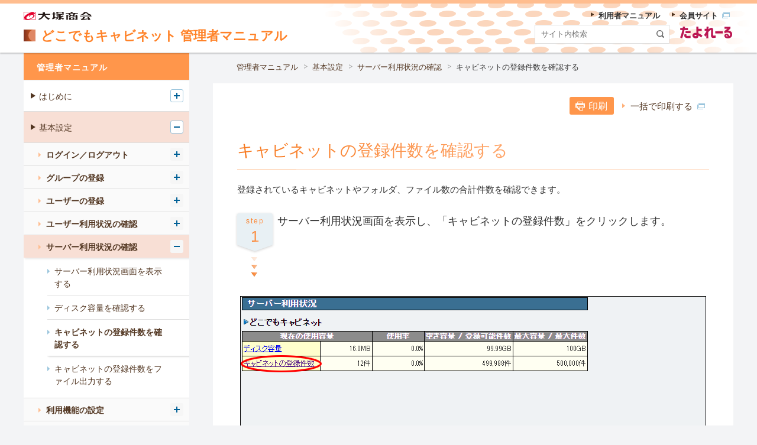

--- FILE ---
content_type: text/html
request_url: https://dococab.tayoreru.com/support/help_k/office_kanri_026_3.html
body_size: 49009
content:
<!DOCTYPE html>
<html lang="ja">
<head>
<meta charset="UTF-8">
<title>キャビネットの登録件数を確認する｜管理者マニュアル｜たよれーる どこでもキャビネット 会員サイト</title>
<meta name="viewport" content="width=device-width, initial-scale=1.0">
<meta http-equiv="X-UA-Compatible" content="ie=edge">
<meta name="description" content="大塚商会の「たよれーる どこでもキャビネット」の会員向けサイト、キャビネットの登録件数を確認するのページです。">
<link rel="stylesheet" href="/shared/css/common.css">
<link rel="stylesheet" href="/asset/css/template.css">
<link rel="apple-touch-icon" sizes="152x152" href="/apple-touch-icon-precomposed.png">
<script src="/shared/js/init.js"></script>
<script src="/shared/js/main.js" defer></script>
<script src="//assets.adobedtm.com/5713efc7772e5848aeb8818df2cc00db29b60e4e/satelliteLib-cfd21131c902c835d708203d4ce3e0cbba027d44.js"></script>
</head>
<body id="top" class="of-manual">
<header class="site-header">
<div class="primary">
<div class="inner">
<h1 class="sitename">
<a href="/support/help_k/index.html" rel="home">
<span class="logo"><img src="/asset/img/site/header-img.svg" width="28" height="28" alt=""></span>
<span>どこでもキャビネット </span>
<span>管理者マニュアル</span>
</a>
<!-- /.sitename --></h1>
<p class="corporate"><a href="https://www.otsuka-shokai.co.jp/" target="_blank" rel="noopener"><img src="/shared/img/site/header-img.svg" width="98" height="12" alt="大塚商会 新しいウィンドウで開く"></a></p>
<!-- /.inner --></div>
<!-- /.primary --></div>
<script defer type="text/javascript" src="/shared/js/suggest.js" charset="utf-8"></script>
<link rel="alternate" type="application/rss+xml" title="" href="https://bizsearch-asp.accelatech.com/bizasp/index.php?a=ANRS001&corpId=atc090075">
<div class="search">
<div class="inner" id="js-require-site-header-search-btn">
<div class="panel">
<form name="AccelaBizSearchASPForm" id="bizsearchAspForm" action="https://bizsearch-asp.accelatech.com/bizasp/index.php" method="get" class="form">
<input type="text" class="text" name="q" value="" size="30" placeholder="サイト内検索" title="サイト内検索" id="bizsearchAspQuery" autocomplete="off">
<input type="hidden" name="corpId" value="atc090075" id="bizsearchAspCorpId">
<input type="hidden" name="en" value="">
<input type="hidden" name="layout" value="1">
<input type="hidden" name="hits" value="">
<input type="hidden" name="sg" value="1">
<button type="submit" class="submit"><img src="/asset/img/site/header-icn-02.svg" width="25" height="25" alt="検索" class="img"></button>
<!-- \.form --></form>
<div class="tayoreru"><img src="/asset/img/site/header-tayoreru.png" alt="たよれーる"></div>
<!-- /.panel --></div>
<!-- /.inner --></div>
<!-- /.search --></div>
<div class="navigation">
<div class="inner" id="js-require-site-header-navigation-btn">
<div class="panel">
<nav class="nav-global" id="js-nav-global">
<ul class="list">
<li class="utility">
<ul class="list">
<li><a href="/support/help_r/index.html"><span>利用者マニュアル</span></a></li>
<li><a href="/index.html" target="_blank"><span>会員サイト<img src="/asset/img/icn/_blank.svg" width="13" height="10" alt="新しいウィンドウで開きます" class="icn"></span></a></li>
<!-- /.list --></ul>
<!-- /.utility --></li>
<!-- /.list --></ul>
<!-- /.nav-global --></nav>
<!-- /.panel --></div>
<!-- /.inner --></div>
<!-- /.navigation --></div>
<!-- /.site-header --></header>

<nav class="site-breadclumb" aria-label="パンくず">
<div class="inner">
<ol class="list">
<li><a href="/support/help_k/index.html">管理者マニュアル</a></li>
<li><a href="/support/help_k/office_kanri_02.html">基本設定</a></li>
<li><a href="/support/help_k/office_kanri_026.html">サーバー利用状況の確認</a></li>
<li><a aria-current="page">キャビネットの登録件数を確認する</a></li>
<!-- /.list --></ol>
<!-- /.inner --></div>
<!-- /.site-breadclumb --></nav>

<main class="site-main">
<div class="str-outer">
<div class="str-inner">
<div class="mod-btn-print show-wide">
<div class="inner">
<button type="button" class="js-window-print aaCountClick-dc-print"><span>印刷</span></button>
<span class="mod-link" style="margin-left: 10px;"><a href="/support/print/all_print.html?oiid=dc;allprint" target="_blank" rel="noopener">一括で印刷する<img src="/asset/img/icn/_blank.svg" class="icn" alt="新しいタブで開きます" width="13" height="10"></a></span>
<!-- /.inner --></div>
<!-- /.mod-btn-print --></div>
<h1 class="mod-hdg-l1">
<span class="txt"><span class="main">キャビネットの登録件数を確認する</span></span>
<!-- /.mod-hdg-l1 --></h1>
<div class="mod-txt">
<p>登録されているキャビネットやフォルダ、ファイル数の合計件数を確認できます。</p>
</div>
<div class="mod-box-step">
<h2 class="hdg"><span class="step"><span>step</span><span>1</span></span> <span class="txt">サーバー利用状況画面を表示し、「キャビネットの登録件数」をクリックします。</span> <!-- /.hdg --></h2>
<!-- /.mod-box-step --></div>
<div class="mod-media">
<div class="inner">
<div class="media"><img src="images/OM-0860-dcb83_02.png" width="788" height="262" alt=""></div>
<!-- /.inner --></div>
<!-- /.mod-media --></div>
<div class="mod-txt">
<p>※ サーバー利用状況画面の表示方法→<a href="office_kanri_026_1.html">「サーバー利用状況画面を表示する」</a></p>
</div>
<div class="mod-box-step">
<h2 class="hdg"><span class="step"><span>step</span><span>2</span></span> <span class="txt">サーバー利用状況（キャビネットの登録件数）画面が表示されます。</span> <!-- /.hdg --></h2>
<!-- /.mod-box-step --></div>
<div class="mod-media">
<div class="inner">
<div class="media"><img src="images/OMA-1490-dcb_02.png" width="789" height="627" alt=""></div>
<!-- /.inner --></div>
<!-- /.mod-media --></div>
<div class="mod-box var-02">
<h2 class="hdg"><span class="label">ポイント</span><span> 項目表示について</span></h2>
<div class="content">
<div class="mod-txt">
<p>・「最大登録件数」は、ご契約時に設定されます。</p>
<div class="mod-media">
<div class="inner">
<div class="media"><img src="images/OMA-1495-dcb179_02.png" width="281" height="145" alt=""></div>
<!-- /.inner --></div>
<!-- /.mod-media --></div>
<p>・「登録件数」は、対象キャビネット自身とその配下に存在するキャビネットに登録されたキャビネット、フォルダ、ファイルの登録件数の合計です。</p>
<p>・「登録率」は、最大登録件数に対する、キャビネット、フォルダ、ファイルの登録件数の割合が表示されます。</p>
<p>・「登録率」は、100％を超えると赤太字で表示されます。</p>
<!-- /.mod-txt --></div>
<!-- /.content --></div>
<!-- /.mod-box --></div>
<div class="mod-box var-04">
<h2 class="hdg"><span class="label">注意</span><span></span></h2>
<div class="content">
<div class="mod-txt">
<p>登録率が100％を超えると、赤字で表示され、登録できなくなります。</p>
<!-- /.mod-txt --></div>
<!-- /.content --></div>
<!-- /.mod-box --></div>
<h3 id="anc-wp14565987" class="mod-hdg-l3"><span class="inner"><span class="txt">すべてのキャビネットの登録件数を確認するには</span><!-- /.inner --></span><!-- /.mod-hdg-l3 --></h3>
<div class="mod-box-step">
<h2 class="hdg"><span class="step"><span>step</span><span>1</span></span> <span class="txt">サーバー利用状況（キャビネットの登録件数）画面で、「すべてのキャビネット」をクリックします。</span> <!-- /.hdg --></h2>
<!-- /.mod-box-step --></div>
<div class="mod-media">
<div class="inner">
<div class="media"><img src="images/OMA-1490-dcb268_02.png" width="789" height="627" alt=""></div>
<!-- /.inner --></div>
<!-- /.mod-media --></div>
<div class="mod-box-step">
<h2 class="hdg"><span class="step"><span>step</span><span>2</span></span> <span class="txt">すべてのキャビネットの利用状況が表示されます。</span> <!-- /.hdg --></h2>
<!-- /.mod-box-step --></div>
<div class="mod-media">
<div class="inner">
<div class="media"><img src="images/OMA-1500-dcb_02.png" width="789" height="525" alt=""></div>
<!-- /.inner --></div>
<!-- /.mod-media --></div>
<div class="mod-box var-04">
<h2 class="hdg"><span class="label">注意</span><span> 登録件数と登録率の算出方法</span></h2>
<div class="content">
<div class="mod-txt">
<p>登録件数と登録率の算出方法は、「配下のキャビネット登録件数表示」で切り替えられます。</p>
<p>初期表示では、対象キャビネットおよび配下の全キャビネットの登録件数合計値で算出されています。</p>
<p>「配下のキャビネットを含まない」をクリックすると、登録件数と登録率は、対象キャビネットのみの登録件数合計値で算出されます。</p>
<p>元に戻す場合は、「配下のキャビネットを含む」をクリックしてください。</p>
<!-- /.mod-txt --></div>
<!-- /.content --></div>
<!-- /.mod-box --></div>
<div class="mod-box var-03">
<h2 class="hdg"><span class="label">ヒント</span><span> 一覧を並び替えるには</span></h2>
<div class="content">
<div class="mod-txt">
<p>キャビネット名順（昇順） に表示された一覧を、他の表示項目をクリックして並び替えることができます。</p>
<div class="mod-tbl">
<table class="mt-20">
<tbody>
<tr>
<th>登録件数、登録率</th>
<td>降順に並び替えます。</td>
</tr>
</tbody>
</table>
</div>
<p>もう一度クリックすると、逆順になります。</p>
<!-- /.mod-txt --></div>
<!-- /.content --></div>
<!-- /.mod-box --></div>
<h3 id="anc-wp14566010" class="mod-hdg-l3"><span class="inner"><span class="txt">指定キャビネットの登録件数を確認するには</span><!-- /.inner --></span><!-- /.mod-hdg-l3 --></h3>
<div class="mod-box-step">
<h2 class="hdg"><span class="step"><span>step</span><span>1</span></span> <span class="txt">サーバー利用状況（キャビネットの登録件数）画面で、指定するキャビネットをクリックします。</span> <!-- /.hdg --></h2>
<!-- /.mod-box-step --></div>
<div class="mod-media">
<div class="inner">
<div class="media"><img src="images/OMA-1490-dcb278_02.png" width="789" height="627" alt=""></div>
<!-- /.inner --></div>
<!-- /.mod-media --></div>
<div class="mod-box-step">
<h2 class="hdg"><span class="step"><span>step</span><span>2</span></span> <span class="txt">指定キャビネットの利用状況が表示されます。</span> <!-- /.hdg --></h2>
<!-- /.mod-box-step --></div>
<div class="mod-media">
<div class="inner">
<div class="media"><img src="images/OMA-1510-dcb_02.png" width="789" height="423" alt=""></div>
<!-- /.inner --></div>
<!-- /.mod-media --></div>
<div class="mod-box var-04">
<h2 class="hdg"><span class="label">注意</span><span> 登録件数と登録率の算出方法</span></h2>
<div class="content">
<div class="mod-txt">
<p>登録件数と登録率の算出方法は、「配下のキャビネット登録件数表示」で切り替えられます。</p>
<p>初期表示では、対象キャビネットおよび配下の全キャビネットの登録件数合計値で算出されています。</p>
<p>「配下のキャビネットを含まない」をクリックすると、登録件数と登録率は、対象キャビネットのみの登録件数合計値で算出されます。</p>
<p>元に戻す場合は、「配下のキャビネットを含む」をクリックしてください。</p>
<!-- /.mod-txt --></div>
<!-- /.content --></div>
<!-- /.mod-box --></div>
<div class="mod-box var-03">
<h2 class="hdg"><span class="label">ヒント</span><span> 一覧を並び替えるには</span></h2>
<div class="content">
<div class="mod-txt">
<p>キャビネット名順（昇順） に表示された一覧を、他の表示項目をクリックして並び替えることができます。</p>
<div class="mod-tbl">
<table class="mt-20">
<tbody>
<tr>
<th>登録件数、登録率</th>
<td>降順に並び替えます。</td>
</tr>
</tbody>
</table>
</div>
<p>もう一度クリックすると、逆順になります。</p>
<!-- /.mod-txt --></div>
<!-- /.content --></div>
<!-- /.mod-box --></div>
<div class="mod-box var-02">
<h2 class="hdg"><span class="label">ポイント</span><span> 詳細表示の更新タイミングについて</span></h2>
<div class="content">
<div class="mod-txt">
<p>サーバー利用状況（キャビネットの登録件数） 画面を表示する際、前回、情報を更新した時刻から1時間以上経過していると、最新の情報に更新されます。</p>
<p>表示されている情報の更新日時については、画面上段の表示をご覧ください。</p>
<div class="mod-media">
<div class="inner">
<div class="media"><img src="images/OMA-1490-dcb36_02.png" width="789" height="627" alt=""></div>
<!-- /.inner --></div>
<!-- /.mod-media --></div>
<!-- /.mod-txt --></div>
<!-- /.content --></div>
<!-- /.mod-box --></div>
<!-- /.str-inner --></div>
<!-- /.str-outer --></div>
<div class="str-outer var-02">
<div class="str-inner">
<div class="mod-btn align-left">
<div class="inner">
<div class="btn of-left">
<a href="/support/help_k/office_kanri_026.html"><span>管理者マニュアルの<br>サーバー利用状況の確認に戻る</span></a>
</div>
<!-- /.inner --></div>
<!-- /.mod-btn --></div>
<!-- /.str-inner --></div>
<!-- /.str-outer --></div>
<!-- /.site-main --></main>

<div class="site-side">
<div class="inner">
<nav class="nav-local" aria-label="ローカル">
<ul class="list">
<li>
<div class="item"><a href="/support/help_k/index.html">管理者マニュアル</a></div>
<ul class="list" id="js-nav-local">
<li>
<div class="item"><a href="/support/help_k/office_kanri_01.html">はじめに</a></div>
<ul class="list">
<li>
<div class="item"><a href="/support/help_k/office_kanri_012.html">サービス内容</a></div>
<ul class="list is-ready" >
<li><div class="item"><a href="/support/help_k/office_kanri_012_1.html">基本サービス</a></div></li>
<li><div class="item"><a href="/support/help_k/office_kanri_012_2.html">お客様のご利用環境について</a></div></li>
<li><div class="item"><a href="/support/help_k/office_kanri_012_3.html">モバイル端末からのアクセスについて</a></div></li>
<!-- /.list --></ul>
</li>
<li>
<div class="item"><a href="/support/help_k/office_kanri_013.html">管理者による利用者機能の制限</a></div>
<ul class="list is-ready" >
<li><div class="item"><a href="/support/help_k/office_kanri_013_1.html">IPアドレスによる利用制限</a></div></li>
<li><div class="item"><a href="/support/help_k/office_kanri_013_2.html">利用者機能の選択</a></div></li>
<li><div class="item"><a href="/support/help_k/office_kanri_013_3.html">アドレス帳の利用制限</a></div></li>
<li><div class="item"><a href="/support/help_k/office_kanri_013_4.html">設定機能の一括変更と利用制限</a></div></li>
<li><div class="item"><a href="/support/help_k/office_kanri_013_5.html">その他の利用制限</a></div></li>
<!-- /.list --></ul>
</li>
<li>
<div class="item"><a href="/support/help_k/office_kanri_014.html">お問い合わせ窓口</a></div>
</li>
<li>
<div class="item"><a href="/support/help_k/office_kanri_015.html">キャビネット・フォルダ・ファイルの登録件数について</a></div>
<ul class="list is-ready" >
<li><div class="item"><a href="/support/help_k/office_kanri_015_1.html">90%超過警告通知</a></div></li>
<li><div class="item"><a href="/support/help_k/office_kanri_015_2.html">98%超過警告通知</a></div></li>
<li><div class="item"><a href="/support/help_k/office_kanri_015_3.html">最大登録件数超過のお知らせ</a></div></li>
<li><div class="item"><a href="/support/help_k/office_kanri_015_4.html">登録件数の超過解消のお知らせ</a></div></li>
<!-- /.list --></ul>
</li>
<li>
<div class="item"><a href="/support/help_k/office_kanri_018.html">ディスク利用容量について</a></div>
<ul class="list is-ready" >
<li><div class="item"><a href="/support/help_k/office_kanri_018_1.html">90%超過警告通知</a></div></li>
<li><div class="item"><a href="/support/help_k/office_kanri_018_2.html">98%超過警告通知</a></div></li>
<!-- /.list --></ul>
</li>
<li>
<div class="item"><a href="/support/help_k/office_kanri_016.html">ウイルスチェックサービスについて</a></div>
<ul class="list is-ready" >
<li><div class="item"><a href="/support/help_k/office_kanri_016_1.html">ウイルスチェックが行われる操作</a></div></li>
<li><div class="item"><a href="/support/help_k/office_kanri_016_2.html">ウイルス付きのファイルを登録した場合</a></div></li>
<!-- /.list --></ul>
</li>
<li>
<div class="item"><a href="/support/help_k/office_kanri_019.html">契約内容を確認する</a></div>
</li>
<!-- /.list --></ul>
</li>
<li>
<div class="item"><a href="/support/help_k/office_kanri_02.html">基本設定</a></div>
<ul class="list">
<li>
<div class="item"><a href="/support/help_k/office_kanri_022.html">ログイン／ログアウト</a></div>
<ul class="list is-ready" >
<li><div class="item"><a href="/support/help_k/office_kanri_022_1.html">ログインする</a></div></li>
<li><div class="item"><a href="/support/help_k/office_kanri_022_2.html">ログアウトする</a></div></li>
<li><div class="item"><a href="/support/help_k/office_kanri_022_3.html">管理者メニューの画面説明</a></div></li>
<!-- /.list --></ul>
</li>
<li>
<div class="item"><a href="/support/help_k/office_kanri_023.html">グループの登録</a></div>
<ul class="list is-ready" >
<li><div class="item"><a href="/support/help_k/office_kanri_023_1.html">グループ設定画面を表示する</a></div></li>
<li><div class="item"><a href="/support/help_k/office_kanri_023_2.html">グループを新規登録する</a></div></li>
<li><div class="item"><a href="/support/help_k/office_kanri_023_3.html">グループ名を変更する</a></div></li>
<li><div class="item"><a href="/support/help_k/office_kanri_023_4.html">グループを削除する</a></div></li>
<li><div class="item"><a href="/support/help_k/office_kanri_023_5.html">グループに所属するユーザーを設定する</a></div></li>
<li><div class="item"><a href="/support/help_k/office_kanri_023_6.html">グループに所属するユーザーを一括設定する</a></div></li>
<li><div class="item"><a href="/support/help_k/office_kanri_023_7.html">グループに所属するユーザーを削除する</a></div></li>
<li><div class="item"><a href="/support/help_k/office_kanri_023_8.html">グループに所属するユーザー一覧をファイル出力する</a></div></li>
<li><div class="item"><a href="/support/help_k/office_kanri_023_9.html">グループ一覧を並び替える</a></div></li>
<li><div class="item"><a href="/support/help_k/office_kanri_023_10.html">「すべてのユーザー」グループの並び順を変更する</a></div></li>
<!-- /.list --></ul>
</li>
<li>
<div class="item"><a href="/support/help_k/office_kanri_024.html">ユーザーの登録</a></div>
<ul class="list is-ready" >
<li><div class="item"><a href="/support/help_k/office_kanri_024_1.html">ユーザー設定画面を表示する</a></div></li>
<li><div class="item"><a href="/support/help_k/office_kanri_024_2.html">ユーザーを新規登録する</a></div></li>
<li><div class="item"><a href="/support/help_k/office_kanri_024_3.html">ユーザーをファイルから一括登録する</a></div></li>
<li><div class="item"><a href="/support/help_k/office_kanri_024_4.html">登録内容を変更する</a></div></li>
<li><div class="item"><a href="/support/help_k/office_kanri_024_5.html">ユーザーのパスワードを変更する</a></div></li>
<li><div class="item"><a href="/support/help_k/office_kanri_024_6.html">ユーザーを削除する</a></div></li>
<li><div class="item"><a href="/support/help_k/office_kanri_024_7.html">ユーザー一覧をファイル出力する</a></div></li>
<li><div class="item"><a href="/support/help_k/office_kanri_024_8.html">ユーザーを検索する</a></div></li>
<li><div class="item"><a href="/support/help_k/office_kanri_024_9.html">登録したユーザー数を確認する</a></div></li>
<li><div class="item"><a href="/support/help_k/office_kanri_024_10.html">パスワード有効期限設定画面を表示する</a></div></li>
<li><div class="item"><a href="/support/help_k/office_kanri_024_11.html">パスワードの有効期限を設定する</a></div></li>
<li><div class="item"><a href="/support/help_k/office_kanri_024_12.html">パスワードの有効期限をユーザーごとに設定する</a></div></li>
<li><div class="item"><a href="/support/help_k/office_kanri_024_13.html">パスワードポリシーを設定する</a></div></li>
<li><div class="item"><a href="/support/help_k/office_kanri_024_14.html">パスワード変更許可を設定する</a></div></li>
<li><div class="item"><a href="/support/help_k/office_kanri_024_15.html">パスワードの変更履歴を確認する</a></div></li>
<li><div class="item"><a href="/support/help_k/office_kanri_024_16.html">変更履歴一覧をファイル出力する</a></div></li>
<li><div class="item"><a href="/support/help_k/office_kanri_024_17.html">変更履歴を確認するユーザーを検索する</a></div></li>
<li><div class="item"><a href="/support/help_k/office_kanri_024_18.html">グループ内の並び順を設定する</a></div></li>
<li><div class="item"><a href="/support/help_k/office_kanri_024_19.html">「ユーザー登録のお知らせ」送信の有無を設定する</a></div></li>
<!-- /.list --></ul>
</li>
<li>
<div class="item"><a href="/support/help_k/office_kanri_025.html">ユーザー利用状況の確認</a></div>
<ul class="list is-ready" >
<li><div class="item"><a href="/support/help_k/office_kanri_025_1.html">Windows版の利用状況を確認する</a></div></li>
<li><div class="item"><a href="/support/help_k/office_kanri_025_2.html">利用状況をファイル出力する</a></div></li>
<li><div class="item"><a href="/support/help_k/office_kanri_025_3.html">利用状況を確認するユーザーを検索する</a></div></li>
<!-- /.list --></ul>
</li>
<li>
<div class="item"><a href="/support/help_k/office_kanri_026.html">サーバー利用状況の確認</a></div>
<ul class="list is-ready" >
<li><div class="item"><a href="/support/help_k/office_kanri_026_1.html">サーバー利用状況画面を表示する</a></div></li>
<li><div class="item"><a href="/support/help_k/office_kanri_026_2.html">ディスク容量を確認する</a></div></li>
<li><div class="item"><a href="/support/help_k/office_kanri_026_3.html">キャビネットの登録件数を確認する</a></div></li>
<li><div class="item"><a href="/support/help_k/office_kanri_026_4.html">キャビネットの登録件数をファイル出力する</a></div></li>
<!-- /.list --></ul>
</li>
<li>
<div class="item"><a href="/support/help_k/office_kanri_027.html">利用機能の設定</a></div>
<ul class="list is-ready" >
<li><div class="item"><a href="/support/help_k/office_kanri_027_1.html">すべてのユーザーの利用機能を設定する</a></div></li>
<li><div class="item"><a href="/support/help_k/office_kanri_027_2.html">利用機能をグループごとに設定する</a></div></li>
<li><div class="item"><a href="/support/help_k/office_kanri_027_3.html">利用機能をユーザーごとに設定する</a></div></li>
<li><div class="item"><a href="/support/help_k/office_kanri_027_4.html">利用機能選択一覧を出力する</a></div></li>
<!-- /.list --></ul>
</li>
<li>
<div class="item"><a href="/support/help_k/office_kanri_028.html">利用者設定の管理</a></div>
<ul class="list is-ready" >
<li><div class="item"><a href="/support/help_k/office_kanri_028_1.html">設定を一括変更する</a></div></li>
<li><div class="item"><a href="/support/help_k/office_kanri_028_2.html">変更許可を設定する</a></div></li>
<!-- /.list --></ul>
</li>
<li>
<div class="item"><a href="/support/help_k/office_kanri_029.html">表示画面の設定</a></div>
<ul class="list is-ready" >
<li><div class="item"><a href="/support/help_k/office_kanri_029_1.html">ヘッダーに表示するタイトルを設定する</a></div></li>
<li><div class="item"><a href="/support/help_k/office_kanri_029_2.html">一覧ページの表示件数を設定する</a></div></li>
<!-- /.list --></ul>
</li>
<li>
<div class="item"><a href="/support/help_k/office_kanri_0210.html">管理者の設定</a></div>
<ul class="list is-ready" >
<li><div class="item"><a href="/support/help_k/office_kanri_0210_1.html">管理者情報の表示を設定する</a></div></li>
<li><div class="item"><a href="/support/help_k/office_kanri_0210_2.html">管理者メールアドレスを変更する</a></div></li>
<li><div class="item"><a href="/support/help_k/office_kanri_0210_3.html">管理者パスワードを変更する</a></div></li>
<li><div class="item"><a href="/support/help_k/office_kanri_0210_4.html">代理管理者設定とは</a></div></li>
<li><div class="item"><a href="/support/help_k/office_kanri_0210_5.html">代理管理者設定画面を表示する</a></div></li>
<li><div class="item"><a href="/support/help_k/office_kanri_0210_6.html">代理管理者を設定する</a></div></li>
<li><div class="item"><a href="/support/help_k/office_kanri_0210_7.html">代理管理者の設定を削除する</a></div></li>
<!-- /.list --></ul>
</li>
<li>
<div class="item"><a href="/support/help_k/office_kanri_0211.html">管理者機能 操作履歴の確認</a></div>
<ul class="list is-ready" >
<li><div class="item"><a href="/support/help_k/office_kanri_0211_1.html">日単位の履歴を確認する</a></div></li>
<li><div class="item"><a href="/support/help_k/office_kanri_0211_2.html">月単位の履歴をファイル出力する</a></div></li>
<!-- /.list --></ul>
</li>
<li>
<div class="item"><a href="/support/help_k/office_kanri_0212.html">ユーザー設定 操作履歴の確認</a></div>
<ul class="list is-ready" >
<li><div class="item"><a href="/support/help_k/office_kanri_0212_1.html">日単位の履歴を確認する</a></div></li>
<li><div class="item"><a href="/support/help_k/office_kanri_0212_2.html">月単位の履歴をファイル出力する</a></div></li>
<!-- /.list --></ul>
</li>
<li>
<div class="item"><a href="/support/help_k/office_kanri_0213.html">IPアドレス制限の設定</a></div>
<ul class="list is-ready" >
<li><div class="item"><a href="/support/help_k/office_kanri_0213_1.html">IPアドレス制限設定の手順</a></div></li>
<li><div class="item"><a href="/support/help_k/office_kanri_0213_2.html">どこでもキャビネット画面を表示する</a></div></li>
<li><div class="item"><a href="/support/help_k/office_kanri_0213_3.html">許可IPアドレスを新規登録する</a></div></li>
<li><div class="item"><a href="/support/help_k/office_kanri_0213_4.html">登録内容を変更する</a></div></li>
<li><div class="item"><a href="/support/help_k/office_kanri_0213_5.html">許可IPアドレスを削除する</a></div></li>
<li><div class="item"><a href="/support/help_k/office_kanri_0213_6.html">IPアドレス制限をグループごとに設定する</a></div></li>
<li><div class="item"><a href="/support/help_k/office_kanri_0213_7.html">IPアドレス制限をユーザーごとに設定する</a></div></li>
<li><div class="item"><a href="/support/help_k/office_kanri_0213_8.html">IPアドレス設定一覧をファイル出力する</a></div></li>
<li><div class="item"><a href="/support/help_k/office_kanri_0213_9.html">IPアドレス制限の初期状態を設定する</a></div></li>
<!-- /.list --></ul>
</li>
<li>
<div class="item"><a href="/support/help_k/office_kanri_0214.html">通知メール送信者アドレスの設定</a></div>
<ul class="list is-ready" >
<li><div class="item"><a href="/support/help_k/office_kanri_0214_1.html">通知メール送信者アドレス設定とは</a></div></li>
<li><div class="item"><a href="/support/help_k/office_kanri_0214_2.html">通知メールの送信者アドレスを設定する</a></div></li>
<!-- /.list --></ul>
</li>
<li>
<div class="item"><a href="/support/help_k/office_kanri_0215.html">お問い合わせ先表示設定</a></div>
</li>
<!-- /.list --></ul>
</li>
<li>
<div class="item"><a href="/support/help_k/office_kanri_04.html">キャビネット管理</a></div>
<ul class="list">
<li>
<div class="item"><a href="/support/help_k/office_kanri_042.html">キャビネットの登録</a></div>
<ul class="list is-ready" >
<li><div class="item"><a href="/support/help_k/office_kanri_042_1.html">アクセス権の初期状態を設定する</a></div></li>
<li><div class="item"><a href="/support/help_k/office_kanri_042_2.html">キャビネット設定画面を表示する</a></div></li>
<li><div class="item"><a href="/support/help_k/office_kanri_042_3.html">キャビネットを新規登録する</a></div></li>
<li><div class="item"><a href="/support/help_k/office_kanri_042_4.html">登録内容を変更する</a></div></li>
<li><div class="item"><a href="/support/help_k/office_kanri_042_5.html">キャビネットを削除する</a></div></li>
<li><div class="item"><a href="/support/help_k/office_kanri_042_6.html">キャビネットを移動する</a></div></li>
<li><div class="item"><a href="/support/help_k/office_kanri_042_7.html">アクセス権をグループごとに設定する</a></div></li>
<li><div class="item"><a href="/support/help_k/office_kanri_042_8.html">アクセス権をユーザーごとに設定する</a></div></li>
<li><div class="item"><a href="/support/help_k/office_kanri_042_9.html">アクセス権一覧をファイル出力する</a></div></li>
<li><div class="item"><a href="/support/help_k/office_kanri_042_10.html">新着表示日数を設定する</a></div></li>
<li><div class="item"><a href="/support/help_k/office_kanri_042_11.html">キャビネットの一覧画面の表示項目を設定する</a></div></li>
<!-- /.list --></ul>
</li>
<li>
<div class="item"><a href="/support/help_k/office_kanri_043.html">メールで登録設定（キャビネット）</a></div>
<ul class="list is-ready" >
<li><div class="item"><a href="/support/help_k/office_kanri_043_1.html">メールで登録設定画面を表示する</a></div></li>
<li><div class="item"><a href="/support/help_k/office_kanri_043_2.html">登録できるユーザーを設定する</a></div></li>
<li><div class="item"><a href="/support/help_k/office_kanri_043_3.html">登録できるユーザーを変更する</a></div></li>
<li><div class="item"><a href="/support/help_k/office_kanri_043_4.html">登録できるユーザーを削除する</a></div></li>
<!-- /.list --></ul>
</li>
<li>
<div class="item"><a href="/support/help_k/office_kanri_044.html">キャビネット アクセス履歴の確認</a></div>
<ul class="list is-ready" >
<li><div class="item"><a href="/support/help_k/office_kanri_044_1.html">日単位の履歴を確認する</a></div></li>
<li><div class="item"><a href="/support/help_k/office_kanri_044_2.html">月単位の履歴をファイル出力する</a></div></li>
<!-- /.list --></ul>
</li>
<li>
<div class="item"><a href="/support/help_k/office_kanri_045.html">キャビネット管理者の設定</a></div>
<ul class="list is-ready" >
<li><div class="item"><a href="/support/help_k/office_kanri_045_1.html">キャビネット管理者設定とは</a></div></li>
<li><div class="item"><a href="/support/help_k/office_kanri_045_2.html">キャビネット管理者設定画面を表示する</a></div></li>
<li><div class="item"><a href="/support/help_k/office_kanri_045_3.html">キャビネット管理者を設定する</a></div></li>
<li><div class="item"><a href="/support/help_k/office_kanri_045_4.html">キャビネット管理者の設定を変更する</a></div></li>
<li><div class="item"><a href="/support/help_k/office_kanri_045_5.html">キャビネット管理者の設定を削除する</a></div></li>
<li><div class="item"><a href="/support/help_k/office_kanri_045_6.html">管理グループを設定する</a></div></li>
<li><div class="item"><a href="/support/help_k/office_kanri_045_7.html">キャビネット管理者一覧をファイル出力する</a></div></li>
<!-- /.list --></ul>
</li>
<li>
<div class="item"><a href="/support/help_k/office_kanri_046.html">キャビネットの一括登録</a></div>
<ul class="list is-ready" >
<li><div class="item"><a href="/support/help_k/office_kanri_046_1.html">キャビネットの一括登録とは</a></div></li>
<li><div class="item"><a href="/support/help_k/office_kanri_046_2.html">キャビネットに一括登録する</a></div></li>
<!-- /.list --></ul>
</li>
<li>
<div class="item"><a href="/support/help_k/office_kanri_047.html">キャビネット 削除データの管理</a></div>
<ul class="list is-ready" >
<li><div class="item"><a href="/support/help_k/office_kanri_047_1.html">削除データ管理とは</a></div></li>
<li><div class="item"><a href="/support/help_k/office_kanri_047_2.html">削除データ管理画面を表示する</a></div></li>
<li><div class="item"><a href="/support/help_k/office_kanri_047_3.html">削除データの詳細情報を確認する</a></div></li>
<li><div class="item"><a href="/support/help_k/office_kanri_047_4.html">ファイルをダウンロードする</a></div></li>
<li><div class="item"><a href="/support/help_k/office_kanri_047_5.html">削除データを完全に削除する</a></div></li>
<li><div class="item"><a href="/support/help_k/office_kanri_047_6.html">削除データを一括で戻す</a></div></li>
<!-- /.list --></ul>
</li>
<li>
<div class="item"><a href="/support/help_k/office_kanri_048.html">キャビネットデータの管理</a></div>
<ul class="list is-ready" >
<li><div class="item"><a href="/support/help_k/office_kanri_048_1.html">キャビネットデータ管理画面を表示する</a></div></li>
<li><div class="item"><a href="/support/help_k/office_kanri_048_2.html">キャビネットデータの詳細情報を確認する</a></div></li>
<li><div class="item"><a href="/support/help_k/office_kanri_048_3.html">ファイルをダウンロードする</a></div></li>
<li><div class="item"><a href="/support/help_k/office_kanri_048_4.html">キャビネットデータを削除する</a></div></li>
<li><div class="item"><a href="/support/help_k/office_kanri_048_5.html">ファイルの編集を終了する</a></div></li>
<li><div class="item"><a href="/support/help_k/office_kanri_048_6.html">変更履歴データの管理</a></div></li>
<!-- /.list --></ul>
</li>
<li>
<div class="item"><a href="/support/help_k/office_kanri_049.html">キャビネットポリシーの設定</a></div>
<ul class="list is-ready" >
<li><div class="item"><a href="/support/help_k/office_kanri_049_1.html">キャビネットポリシー設定画面を表示する</a></div></li>
<li><div class="item"><a href="/support/help_k/office_kanri_049_2.html">どこキャビ ビューワのファイル保存許可を設定する</a></div></li>
<li><div class="item"><a href="/support/help_k/office_kanri_049_3.html">どこキャビ ビューワのファイル保存許可の初期状態を設定する</a></div></li>
<li><div class="item"><a href="/support/help_k/office_kanri_049_4.html">どこキャビ ビューワの自動ログアウト設定許可を設定する</a></div></li>
<li><div class="item"><a href="/support/help_k/office_kanri_049_5.html">どこキャビ ビューワの削除・移動操作制限を設定する</a></div></li>
<li><div class="item"><a href="/support/help_k/office_kanri_049_6.html">どこキャビ ビューワの削除・移動操作制限の初期状態を設定する</a></div></li>
<!-- /.list --></ul>
</li>
<li>
<div class="item"><a href="/support/help_k/office_kanri_0410.html">キャビネット通知の設定</a></div>
<ul class="list is-ready" >
<li><div class="item"><a href="/support/help_k/office_kanri_0410_1.html">キャビネット通知とは</a></div></li>
<li><div class="item"><a href="/support/help_k/office_kanri_0410_2.html">キャビネット通知設定画面を表示する</a></div></li>
<li><div class="item"><a href="/support/help_k/office_kanri_0410_3.html">通知設定を登録する</a></div></li>
<li><div class="item"><a href="/support/help_k/office_kanri_0410_4.html">通知設定を変更する</a></div></li>
<li><div class="item"><a href="/support/help_k/office_kanri_0410_5.html">通知設定を削除する</a></div></li>
<li><div class="item"><a href="/support/help_k/office_kanri_0410_6.html">宛先一覧をファイル出力する</a></div></li>
<!-- /.list --></ul>
</li>
<li>
<div class="item"><a href="/support/help_k/office_kanri_0412.html">大量削除のアラート通知設定</a></div>
<ul class="list is-ready" >
<li><div class="item"><a href="/support/help_k/office_kanri_0412_1.html">大量削除のアラート通知設定</a></div></li>
<!-- /.list --></ul>
</li>
<li>
<div class="item"><a href="/support/help_k/office_kanri_0411.html">Windows版アプリの管理</a></div>
<ul class="list is-ready" >
<li><div class="item"><a href="/support/help_k/office_kanri_0411_1.html">Windows版アプリのアップデート通知設定画面を表示する</a></div></li>
<li><div class="item"><a href="/support/help_k/office_kanri_0411_2.html">Windows版アプリのアップデート通知設定の初期状態を設定する</a></div></li>
<li><div class="item"><a href="/support/help_k/office_kanri_0411_3.html">Windows版アプリのアップデート通知設定を設定する</a></div></li>
<!-- /.list --></ul>
</li>
<!-- /.list --></ul>
</li>
<li>
<div class="item"><a href="/support/help_k/office_kanri_09.html">ファイル送受信管理</a></div>
<ul class="list">
<li>
<div class="item"><a href="/support/help_k/office_kanri_092.html">利用者操作履歴の確認</a></div>
<ul class="list is-ready" >
<li><div class="item"><a href="/support/help_k/office_kanri_092_1.html">日単位の履歴を確認する</a></div></li>
<li><div class="item"><a href="/support/help_k/office_kanri_092_2.html">月単位の履歴をファイル出力する</a></div></li>
<!-- /.list --></ul>
</li>
<li>
<div class="item"><a href="/support/help_k/office_kanri_093.html">得意先操作履歴の確認</a></div>
<ul class="list is-ready" >
<li><div class="item"><a href="/support/help_k/office_kanri_093_1.html">日単位の履歴を確認する</a></div></li>
<li><div class="item"><a href="/support/help_k/office_kanri_093_2.html">月単位の履歴をファイル出力する</a></div></li>
<!-- /.list --></ul>
</li>
<li>
<div class="item"><a href="/support/help_k/office_kanri_094.html">送受信データ保管の設定</a></div>
<ul class="list is-ready" >
<li><div class="item"><a href="/support/help_k/office_kanri_094_1.html">送受信データ保管を設定する</a></div></li>
<!-- /.list --></ul>
</li>
<li>
<div class="item"><a href="/support/help_k/office_kanri_0910.html">期限切れデータ権限設定</a></div>
<ul class="list is-ready" >
<li><div class="item"><a href="/support/help_k/office_kanri_0910_1.html">期限切れデータの参照権限設定をする</a></div></li>
<!-- /.list --></ul>
</li>
<li>
<div class="item"><a href="/support/help_k/office_kanri_095.html">送受信データの管理</a></div>
<ul class="list is-ready" >
<li><div class="item"><a href="/support/help_k/office_kanri_095_1.html">送受信データ管理画面を表示する</a></div></li>
<li><div class="item"><a href="/support/help_k/office_kanri_095_2.html">送受信データの詳細情報を確認する</a></div></li>
<li><div class="item"><a href="/support/help_k/office_kanri_095_3.html">ファイルを参照する</a></div></li>
<li><div class="item"><a href="/support/help_k/office_kanri_095_4.html">ファイルをダウンロードする</a></div></li>
<li><div class="item"><a href="/support/help_k/office_kanri_095_5.html">依頼先から返送されたファイルをダウンロードする</a></div></li>
<li><div class="item"><a href="/support/help_k/office_kanri_095_6.html">送受信データを完全に削除する</a></div></li>
<!-- /.list --></ul>
</li>
<li>
<div class="item"><a href="/support/help_k/office_kanri_096.html">通知メールテンプレートの管理</a></div>
<ul class="list is-ready" >
<li><div class="item"><a href="/support/help_k/office_kanri_096_1.html">通知メールテンプレート設定画面を表示する</a></div></li>
<li><div class="item"><a href="/support/help_k/office_kanri_096_2.html">通知メールテンプレートを設定する</a></div></li>
<!-- /.list --></ul>
</li>
<li>
<div class="item"><a href="/support/help_k/office_kanri_097.html">署名の設定</a></div>
<ul class="list is-ready" >
<li><div class="item"><a href="/support/help_k/office_kanri_097_1.html">署名設定画面を表示する</a></div></li>
<li><div class="item"><a href="/support/help_k/office_kanri_097_2.html">署名を設定する</a></div></li>
<li><div class="item"><a href="/support/help_k/office_kanri_097_3.html">ユーザーの署名設定を初期化する</a></div></li>
<!-- /.list --></ul>
</li>
<li>
<div class="item"><a href="/support/help_k/office_kanri_098.html">送受信ポリシーの設定</a></div>
<ul class="list is-ready" >
<li><div class="item"><a href="/support/help_k/office_kanri_098_1.html">送受信ポリシー設定画面を表示する</a></div></li>
<li><div class="item"><a href="/support/help_k/office_kanri_098_5.html">パスワード項目の設定を行う</a></div></li>
<li><div class="item"><a href="/support/help_k/office_kanri_098_6.html">パスワード項目の初期選択設定を行う</a></div></li>
<li><div class="item"><a href="/support/help_k/office_kanri_098_4.html">有効期限を設定する</a></div></li>
<!-- /.list --></ul>
</li>
<li>
<div class="item"><a href="/support/help_k/office_kanri_099.html">承認の設定</a></div>
<ul class="list is-ready" >
<li><div class="item"><a href="/support/help_k/office_kanri_099_1.html">承認設定画面を表示する</a></div></li>
<li><div class="item"><a href="/support/help_k/office_kanri_099_2.html">承認機能を設定する</a></div></li>
<li><div class="item"><a href="/support/help_k/office_kanri_099_3.html">承認機能情報をファイル出力する</a></div></li>
<li><div class="item"><a href="/support/help_k/office_kanri_099_4.html">承認機能をファイルから一括設定する</a></div></li>
<li><div class="item"><a href="/support/help_k/office_kanri_099_5.html">代理承認の設定をする</a></div></li>
<li><div class="item"><a href="/support/help_k/office_kanri_099_6.html">承認機能の初期状態を設定する</a></div></li>
<!-- /.list --></ul>
</li>
<!-- /.list --></ul>
</li>
<li>
<div class="item"><a href="/support/help_k/office_kanri_03.html">アドレス帳管理</a></div>
<ul class="list">
<li>
<div class="item"><a href="/support/help_k/office_kanri_032.html">アドレス帳の登録</a></div>
<ul class="list is-ready" >
<li><div class="item"><a href="/support/help_k/office_kanri_032_1.html">得意先アドレス帳をファイルから一括登録する</a></div></li>
<li><div class="item"><a href="/support/help_k/office_kanri_032_2.html">得意先アドレス帳のグループを設定する</a></div></li>
<li><div class="item"><a href="/support/help_k/office_kanri_032_3.html">アクセス権を設定する</a></div></li>
<li><div class="item"><a href="/support/help_k/office_kanri_032_4.html">エクスポート権限を設定する</a></div></li>
<li><div class="item"><a href="/support/help_k/office_kanri_032_5.html">メール送信許可を設定する</a></div></li>
<li><div class="item"><a href="/support/help_k/office_kanri_032_6.html">アドレス帳の名称を変更する</a></div></li>
<li><div class="item"><a href="/support/help_k/office_kanri_032_7.html">利用者選択の初期状態を設定する</a></div></li>
<li><div class="item"><a href="/support/help_k/office_kanri_032_8.html">利用者選択画面を表示する</a></div></li>
<li><div class="item"><a href="/support/help_k/office_kanri_032_9.html">アドレス帳の利用者をグループごとに設定する</a></div></li>
<li><div class="item"><a href="/support/help_k/office_kanri_032_10.html">アドレス帳の利用者をユーザーごとに設定する</a></div></li>
<li><div class="item"><a href="/support/help_k/office_kanri_032_11.html">利用者選択一覧をファイル出力する</a></div></li>
<!-- /.list --></ul>
</li>
<!-- /.list --></ul>
</li>
<li>
<div class="item"><a href="/support/help_k/office_kanri_08.html">名刺管理</a></div>
<ul class="list">
<li>
<div class="item"><a href="/support/help_k/office_kanri_082.html">アクセス履歴の確認</a></div>
<ul class="list is-ready" >
<li><div class="item"><a href="/support/help_k/office_kanri_082_1.html">日単位の履歴を確認する</a></div></li>
<li><div class="item"><a href="/support/help_k/office_kanri_082_2.html">月単位の履歴をファイル出力する</a></div></li>
<!-- /.list --></ul>
</li>
<li>
<div class="item"><a href="/support/help_k/office_kanri_083.html">付箋の設定</a></div>
<ul class="list is-ready" >
<li><div class="item"><a href="/support/help_k/office_kanri_083_1.html">付箋設定画面を表示する</a></div></li>
<li><div class="item"><a href="/support/help_k/office_kanri_083_2.html">付箋を設定する</a></div></li>
<!-- /.list --></ul>
</li>
<li>
<div class="item"><a href="/support/help_k/office_kanri_084.html">新着の設定</a></div>
</li>
<li>
<div class="item"><a href="/support/help_k/office_kanri_085.html">名刺データのファイル出力</a></div>
<ul class="list is-ready" >
<li><div class="item"><a href="/support/help_k/office_kanri_085_1.html">名刺データファイル出力画面を表示する</a></div></li>
<li><div class="item"><a href="/support/help_k/office_kanri_085_2.html">名刺情報をファイル出力する</a></div></li>
<!-- /.list --></ul>
</li>
<li>
<div class="item"><a href="/support/help_k/office_kanri_086.html">名刺データの管理</a></div>
<ul class="list is-ready" >
<li><div class="item"><a href="/support/help_k/office_kanri_086_1.html">名刺データ管理画面を表示する</a></div></li>
<li><div class="item"><a href="/support/help_k/office_kanri_086_2.html">名刺データを参照する</a></div></li>
<li><div class="item"><a href="/support/help_k/office_kanri_086_3.html">名刺の所有者を変更する</a></div></li>
<li><div class="item"><a href="/support/help_k/office_kanri_086_4.html">名刺データを削除する</a></div></li>
<!-- /.list --></ul>
</li>
<li>
<div class="item"><a href="/support/help_k/office_kanri_087.html">エクスポート権限の設定</a></div>
<ul class="list is-ready" >
<li><div class="item"><a href="/support/help_k/office_kanri_087_1.html">エクスポート権限を設定する</a></div></li>
<!-- /.list --></ul>
</li>
<li>
<div class="item"><a href="/support/help_k/office_kanri_088.html">共有範囲の設定</a></div>
<ul class="list is-ready" >
<li><div class="item"><a href="/support/help_k/office_kanri_088_1.html">共有範囲を設定する</a></div></li>
<!-- /.list --></ul>
</li>
<!-- /.list --></ul>
</li>
<li>
<div class="item"><a href="/support/help_k/office_kanri_07.html">補足−制限事項−</a></div>
<ul class="list">
<li>
<div class="item"><a href="/support/help_k/office_kanri_072.html">ご利用における制限事項と入力制限一覧</a></div>
<ul class="list is-ready" >
<li><div class="item"><a href="/support/help_k/office_kanri_072_1.html">基本サービス</a></div></li>
<!-- /.list --></ul>
</li>
<!-- /.list --></ul>
</li>
<li>
<div class="item"><a href="/support/help_k/office_kanri_10.html">OTSUKA GATE連携</a></div>
</li>
<!-- /.list --></ul>
</li>
<!-- /.list --></ul>
<!-- /.nav-local --></nav>
<!-- /.inner --></div>
<!-- /.site-side --></div>


<footer class="site-footer">
<div class="primary">
<div class="inner">
<p id="pagetop"><span><a href="#top"><span>TOPに戻る</span></a></span></p>
<!-- /.inner --></div>
<!-- /.primary --></div>
<div class="information">
<div class="inner">
<div class="copyright">
<p><small>Copyright © <img src="/asset/img/site/footer-copyright-year.svg"> OTSUKA CORPORATION ALL Rights Reserved.</small></p>
<!-- /.copyright --></div>
<!-- /.inner --></div>
<!-- /.information --></div>
<!-- /.site-footer --></footer>
<script type="text/javascript">_satellite.pageBottom();</script>
</body>
</html>

--- FILE ---
content_type: image/svg+xml
request_url: https://dococab.tayoreru.com/asset/img/site/footer-icn.svg
body_size: 413
content:
<svg xmlns="http://www.w3.org/2000/svg" width="14" height="13" viewBox="0 0 14 13">
  <defs>
    <style>
      .cls-1 {
        fill: #ff964b;
        fill-rule: evenodd;
      }
    </style>
  </defs>
  <path id="シェイプ_836" data-name="シェイプ 836" class="cls-1" d="M1865.85,11991v-9.9l4.89,4.8,1.25-1.1-7-6.8-7,6.8,1.26,1.1,4.89-4.8v9.9h1.71Z" transform="translate(-1858 -11978)"/>
</svg>


--- FILE ---
content_type: application/javascript
request_url: https://dococab.tayoreru.com/shared/js/main.js
body_size: 170430
content:
/*! For license information please see /license.txt */!function(t){var e={};function n(r){if(e[r])return e[r].exports;var o=e[r]={i:r,l:!1,exports:{}};return t[r].call(o.exports,o,o.exports,n),o.l=!0,o.exports}n.m=t,n.c=e,n.d=function(t,e,r){n.o(t,e)||Object.defineProperty(t,e,{enumerable:!0,get:r})},n.r=function(t){"undefined"!=typeof Symbol&&Symbol.toStringTag&&Object.defineProperty(t,Symbol.toStringTag,{value:"Module"}),Object.defineProperty(t,"__esModule",{value:!0})},n.t=function(t,e){if(1&e&&(t=n(t)),8&e)return t;if(4&e&&"object"==typeof t&&t&&t.__esModule)return t;var r=Object.create(null);if(n.r(r),Object.defineProperty(r,"default",{enumerable:!0,value:t}),2&e&&"string"!=typeof t)for(var o in t)n.d(r,o,function(e){return t[e]}.bind(null,o));return r},n.n=function(t){var e=t&&t.__esModule?function(){return t.default}:function(){return t};return n.d(e,"a",e),e},n.o=function(t,e){return Object.prototype.hasOwnProperty.call(t,e)},n.p="",n(n.s=181)}([function(t,e,n){(function(e){var n=function(t){return t&&t.Math==Math&&t};t.exports=n("object"==typeof globalThis&&globalThis)||n("object"==typeof window&&window)||n("object"==typeof self&&self)||n("object"==typeof e&&e)||Function("return this")()}).call(this,n(46))},function(t,e,n){var r=n(0),o=n(37),i=n(3),a=n(29),s=n(39),c=n(61),l=o("wks"),u=r.Symbol,f=c?u:u&&u.withoutSetter||a;t.exports=function(t){return i(l,t)||(s&&i(u,t)?l[t]=u[t]:l[t]=f("Symbol."+t)),l[t]}},function(t,e){t.exports=function(t){try{return!!t()}catch(t){return!0}}},function(t,e){var n={}.hasOwnProperty;t.exports=function(t,e){return n.call(t,e)}},function(t,e){t.exports=function(t){return"object"==typeof t?null!==t:"function"==typeof t}},function(t,e,n){var r=n(0),o=n(12).f,i=n(9),a=n(11),s=n(36),c=n(58),l=n(50);t.exports=function(t,e){var n,u,f,h,p,d=t.target,v=t.global,g=t.stat;if(n=v?r:g?r[d]||s(d,{}):(r[d]||{}).prototype)for(u in e){if(h=e[u],f=t.noTargetGet?(p=o(n,u))&&p.value:n[u],!l(v?u:d+(g?".":"#")+u,t.forced)&&void 0!==f){if(typeof h==typeof f)continue;c(h,f)}(t.sham||f&&f.sham)&&i(h,"sham",!0),a(n,u,h,t)}}},function(t,e,n){var r=n(4);t.exports=function(t){if(!r(t))throw TypeError(String(t)+" is not an object");return t}},function(t,e,n){var r=n(2);t.exports=!r((function(){return 7!=Object.defineProperty({},1,{get:function(){return 7}})[1]}))},function(t,e,n){var r=n(7),o=n(56),i=n(6),a=n(25),s=Object.defineProperty;e.f=r?s:function(t,e,n){if(i(t),e=a(e,!0),i(n),o)try{return s(t,e,n)}catch(t){}if("get"in n||"set"in n)throw TypeError("Accessors not supported");return"value"in n&&(t[e]=n.value),t}},function(t,e,n){var r=n(7),o=n(8),i=n(21);t.exports=r?function(t,e,n){return o.f(t,e,i(1,n))}:function(t,e,n){return t[e]=n,t}},function(t,e,n){var r=n(35),o=n(14);t.exports=function(t){return r(o(t))}},function(t,e,n){var r=n(0),o=n(9),i=n(3),a=n(36),s=n(48),c=n(15),l=c.get,u=c.enforce,f=String(String).split("String");(t.exports=function(t,e,n,s){var c=!!s&&!!s.unsafe,l=!!s&&!!s.enumerable,h=!!s&&!!s.noTargetGet;"function"==typeof n&&("string"!=typeof e||i(n,"name")||o(n,"name",e),u(n).source=f.join("string"==typeof e?e:"")),t!==r?(c?!h&&t[e]&&(l=!0):delete t[e],l?t[e]=n:o(t,e,n)):l?t[e]=n:a(e,n)})(Function.prototype,"toString",(function(){return"function"==typeof this&&l(this).source||s(this)}))},function(t,e,n){var r=n(7),o=n(34),i=n(21),a=n(10),s=n(25),c=n(3),l=n(56),u=Object.getOwnPropertyDescriptor;e.f=r?u:function(t,e){if(t=a(t),e=s(e,!0),l)try{return u(t,e)}catch(t){}if(c(t,e))return i(!o.f.call(t,e),t[e])}},function(t,e){var n={}.toString;t.exports=function(t){return n.call(t).slice(8,-1)}},function(t,e){t.exports=function(t){if(null==t)throw TypeError("Can't call method on "+t);return t}},function(t,e,n){var r,o,i,a=n(79),s=n(0),c=n(4),l=n(9),u=n(3),f=n(26),h=n(24),p=s.WeakMap;if(a){var d=new p,v=d.get,g=d.has,y=d.set;r=function(t,e){return y.call(d,t,e),e},o=function(t){return v.call(d,t)||{}},i=function(t){return g.call(d,t)}}else{var b=f("state");h[b]=!0,r=function(t,e){return l(t,b,e),e},o=function(t){return u(t,b)?t[b]:{}},i=function(t){return u(t,b)}}t.exports={set:r,get:o,has:i,enforce:function(t){return i(t)?o(t):r(t,{})},getterFor:function(t){return function(e){var n;if(!c(e)||(n=o(e)).type!==t)throw TypeError("Incompatible receiver, "+t+" required");return n}}}},function(t,e){t.exports=!1},function(t,e,n){var r=n(31),o=Math.min;t.exports=function(t){return t>0?o(r(t),9007199254740991):0}},function(t,e,n){"use strict";e.a={PROJECT_NAME:"OTSUKA_SHOKAI",DEBUG_MODE:!1,BREAK_POINT:767}},function(t,e,n){var r=n(59),o=n(0),i=function(t){return"function"==typeof t?t:void 0};t.exports=function(t,e){return arguments.length<2?i(r[t])||i(o[t]):r[t]&&r[t][e]||o[t]&&o[t][e]}},function(t,e,n){var r=n(14);t.exports=function(t){return Object(r(t))}},function(t,e){t.exports=function(t,e){return{enumerable:!(1&t),configurable:!(2&t),writable:!(4&t),value:e}}},function(t,e,n){var r,o=n(6),i=n(69),a=n(38),s=n(24),c=n(70),l=n(47),u=n(26),f=u("IE_PROTO"),h=function(){},p=function(t){return"<script>"+t+"<\/script>"},d=function(){try{r=document.domain&&new ActiveXObject("htmlfile")}catch(t){}var t,e;d=r?function(t){t.write(p("")),t.close();var e=t.parentWindow.Object;return t=null,e}(r):((e=l("iframe")).style.display="none",c.appendChild(e),e.src=String("javascript:"),(t=e.contentWindow.document).open(),t.write(p("document.F=Object")),t.close(),t.F);for(var n=a.length;n--;)delete d.prototype[a[n]];return d()};s[f]=!0,t.exports=Object.create||function(t,e){var n;return null!==t?(h.prototype=o(t),n=new h,h.prototype=null,n[f]=t):n=d(),void 0===e?n:i(n,e)}},function(t,e,n){var r=n(8).f,o=n(3),i=n(1)("toStringTag");t.exports=function(t,e,n){t&&!o(t=n?t:t.prototype,i)&&r(t,i,{configurable:!0,value:e})}},function(t,e){t.exports={}},function(t,e,n){var r=n(4);t.exports=function(t,e){if(!r(t))return t;var n,o;if(e&&"function"==typeof(n=t.toString)&&!r(o=n.call(t)))return o;if("function"==typeof(n=t.valueOf)&&!r(o=n.call(t)))return o;if(!e&&"function"==typeof(n=t.toString)&&!r(o=n.call(t)))return o;throw TypeError("Can't convert object to primitive value")}},function(t,e,n){var r=n(37),o=n(29),i=r("keys");t.exports=function(t){return i[t]||(i[t]=o(t))}},function(t,e,n){"use strict";var r=n(10),o=n(83),i=n(28),a=n(15),s=n(53),c=a.set,l=a.getterFor("Array Iterator");t.exports=s(Array,"Array",(function(t,e){c(this,{type:"Array Iterator",target:r(t),index:0,kind:e})}),(function(){var t=l(this),e=t.target,n=t.kind,r=t.index++;return!e||r>=e.length?(t.target=void 0,{value:void 0,done:!0}):"keys"==n?{value:r,done:!1}:"values"==n?{value:e[r],done:!1}:{value:[r,e[r]],done:!1}}),"values"),i.Arguments=i.Array,o("keys"),o("values"),o("entries")},function(t,e){t.exports={}},function(t,e){var n=0,r=Math.random();t.exports=function(t){return"Symbol("+String(void 0===t?"":t)+")_"+(++n+r).toString(36)}},function(t,e,n){var r=n(60),o=n(38).concat("length","prototype");e.f=Object.getOwnPropertyNames||function(t){return r(t,o)}},function(t,e){var n=Math.ceil,r=Math.floor;t.exports=function(t){return isNaN(t=+t)?0:(t>0?r:n)(t)}},function(t,e,n){var r=n(33);t.exports=function(t,e,n){if(r(t),void 0===e)return t;switch(n){case 0:return function(){return t.call(e)};case 1:return function(n){return t.call(e,n)};case 2:return function(n,r){return t.call(e,n,r)};case 3:return function(n,r,o){return t.call(e,n,r,o)}}return function(){return t.apply(e,arguments)}}},function(t,e){t.exports=function(t){if("function"!=typeof t)throw TypeError(String(t)+" is not a function");return t}},function(t,e,n){"use strict";var r={}.propertyIsEnumerable,o=Object.getOwnPropertyDescriptor,i=o&&!r.call({1:2},1);e.f=i?function(t){var e=o(this,t);return!!e&&e.enumerable}:r},function(t,e,n){var r=n(2),o=n(13),i="".split;t.exports=r((function(){return!Object("z").propertyIsEnumerable(0)}))?function(t){return"String"==o(t)?i.call(t,""):Object(t)}:Object},function(t,e,n){var r=n(0),o=n(9);t.exports=function(t,e){try{o(r,t,e)}catch(n){r[t]=e}return e}},function(t,e,n){var r=n(16),o=n(57);(t.exports=function(t,e){return o[t]||(o[t]=void 0!==e?e:{})})("versions",[]).push({version:"3.6.5",mode:r?"pure":"global",copyright:"© 2020 Denis Pushkarev (zloirock.ru)"})},function(t,e){t.exports=["constructor","hasOwnProperty","isPrototypeOf","propertyIsEnumerable","toLocaleString","toString","valueOf"]},function(t,e,n){var r=n(2);t.exports=!!Object.getOwnPropertySymbols&&!r((function(){return!String(Symbol())}))},function(t,e,n){var r=n(13);t.exports=Array.isArray||function(t){return"Array"==r(t)}},function(t,e,n){var r=n(60),o=n(38);t.exports=Object.keys||function(t){return r(t,o)}},function(t,e,n){var r=n(3),o=n(20),i=n(26),a=n(74),s=i("IE_PROTO"),c=Object.prototype;t.exports=a?Object.getPrototypeOf:function(t){return t=o(t),r(t,s)?t[s]:"function"==typeof t.constructor&&t instanceof t.constructor?t.constructor.prototype:t instanceof Object?c:null}},function(t,e,n){var r={};r[n(1)("toStringTag")]="z",t.exports="[object z]"===String(r)},function(t,e,n){"use strict";var r=n(66).charAt,o=n(15),i=n(53),a=o.set,s=o.getterFor("String Iterator");i(String,"String",(function(t){a(this,{type:"String Iterator",string:String(t),index:0})}),(function(){var t,e=s(this),n=e.string,o=e.index;return o>=n.length?{value:void 0,done:!0}:(t=r(n,o),e.index+=t.length,{value:t,done:!1})}))},function(t,e,n){"use strict";var r=n(5),o=n(0),i=n(19),a=n(16),s=n(7),c=n(39),l=n(61),u=n(2),f=n(3),h=n(40),p=n(4),d=n(6),v=n(20),g=n(10),y=n(25),b=n(21),m=n(22),w=n(41),E=n(30),x=n(82),S=n(49),A=n(12),_=n(8),O=n(34),L=n(9),R=n(11),T=n(37),k=n(26),j=n(24),P=n(29),N=n(1),C=n(62),I=n(63),M=n(23),D=n(15),B=n(71).forEach,U=k("hidden"),Y=N("toPrimitive"),W=D.set,H=D.getterFor("Symbol"),X=Object.prototype,q=o.Symbol,F=i("JSON","stringify"),K=A.f,z=_.f,G=x.f,$=O.f,V=T("symbols"),Z=T("op-symbols"),J=T("string-to-symbol-registry"),Q=T("symbol-to-string-registry"),tt=T("wks"),et=o.QObject,nt=!et||!et.prototype||!et.prototype.findChild,rt=s&&u((function(){return 7!=m(z({},"a",{get:function(){return z(this,"a",{value:7}).a}})).a}))?function(t,e,n){var r=K(X,e);r&&delete X[e],z(t,e,n),r&&t!==X&&z(X,e,r)}:z,ot=function(t,e){var n=V[t]=m(q.prototype);return W(n,{type:"Symbol",tag:t,description:e}),s||(n.description=e),n},it=l?function(t){return"symbol"==typeof t}:function(t){return Object(t)instanceof q},at=function(t,e,n){t===X&&at(Z,e,n),d(t);var r=y(e,!0);return d(n),f(V,r)?(n.enumerable?(f(t,U)&&t[U][r]&&(t[U][r]=!1),n=m(n,{enumerable:b(0,!1)})):(f(t,U)||z(t,U,b(1,{})),t[U][r]=!0),rt(t,r,n)):z(t,r,n)},st=function(t,e){d(t);var n=g(e),r=w(n).concat(ft(n));return B(r,(function(e){s&&!ct.call(n,e)||at(t,e,n[e])})),t},ct=function(t){var e=y(t,!0),n=$.call(this,e);return!(this===X&&f(V,e)&&!f(Z,e))&&(!(n||!f(this,e)||!f(V,e)||f(this,U)&&this[U][e])||n)},lt=function(t,e){var n=g(t),r=y(e,!0);if(n!==X||!f(V,r)||f(Z,r)){var o=K(n,r);return!o||!f(V,r)||f(n,U)&&n[U][r]||(o.enumerable=!0),o}},ut=function(t){var e=G(g(t)),n=[];return B(e,(function(t){f(V,t)||f(j,t)||n.push(t)})),n},ft=function(t){var e=t===X,n=G(e?Z:g(t)),r=[];return B(n,(function(t){!f(V,t)||e&&!f(X,t)||r.push(V[t])})),r};(c||(R((q=function(){if(this instanceof q)throw TypeError("Symbol is not a constructor");var t=arguments.length&&void 0!==arguments[0]?String(arguments[0]):void 0,e=P(t),n=function(t){this===X&&n.call(Z,t),f(this,U)&&f(this[U],e)&&(this[U][e]=!1),rt(this,e,b(1,t))};return s&&nt&&rt(X,e,{configurable:!0,set:n}),ot(e,t)}).prototype,"toString",(function(){return H(this).tag})),R(q,"withoutSetter",(function(t){return ot(P(t),t)})),O.f=ct,_.f=at,A.f=lt,E.f=x.f=ut,S.f=ft,C.f=function(t){return ot(N(t),t)},s&&(z(q.prototype,"description",{configurable:!0,get:function(){return H(this).description}}),a||R(X,"propertyIsEnumerable",ct,{unsafe:!0}))),r({global:!0,wrap:!0,forced:!c,sham:!c},{Symbol:q}),B(w(tt),(function(t){I(t)})),r({target:"Symbol",stat:!0,forced:!c},{for:function(t){var e=String(t);if(f(J,e))return J[e];var n=q(e);return J[e]=n,Q[n]=e,n},keyFor:function(t){if(!it(t))throw TypeError(t+" is not a symbol");if(f(Q,t))return Q[t]},useSetter:function(){nt=!0},useSimple:function(){nt=!1}}),r({target:"Object",stat:!0,forced:!c,sham:!s},{create:function(t,e){return void 0===e?m(t):st(m(t),e)},defineProperty:at,defineProperties:st,getOwnPropertyDescriptor:lt}),r({target:"Object",stat:!0,forced:!c},{getOwnPropertyNames:ut,getOwnPropertySymbols:ft}),r({target:"Object",stat:!0,forced:u((function(){S.f(1)}))},{getOwnPropertySymbols:function(t){return S.f(v(t))}}),F)&&r({target:"JSON",stat:!0,forced:!c||u((function(){var t=q();return"[null]"!=F([t])||"{}"!=F({a:t})||"{}"!=F(Object(t))}))},{stringify:function(t,e,n){for(var r,o=[t],i=1;arguments.length>i;)o.push(arguments[i++]);if(r=e,(p(e)||void 0!==t)&&!it(t))return h(e)||(e=function(t,e){if("function"==typeof r&&(e=r.call(this,t,e)),!it(e))return e}),o[1]=e,F.apply(null,o)}});q.prototype[Y]||L(q.prototype,Y,q.prototype.valueOf),M(q,"Symbol"),j[U]=!0},function(t,e){var n;n=function(){return this}();try{n=n||new Function("return this")()}catch(t){"object"==typeof window&&(n=window)}t.exports=n},function(t,e,n){var r=n(0),o=n(4),i=r.document,a=o(i)&&o(i.createElement);t.exports=function(t){return a?i.createElement(t):{}}},function(t,e,n){var r=n(57),o=Function.toString;"function"!=typeof r.inspectSource&&(r.inspectSource=function(t){return o.call(t)}),t.exports=r.inspectSource},function(t,e){e.f=Object.getOwnPropertySymbols},function(t,e,n){var r=n(2),o=/#|\.prototype\./,i=function(t,e){var n=s[a(t)];return n==l||n!=c&&("function"==typeof e?r(e):!!e)},a=i.normalize=function(t){return String(t).replace(o,".").toLowerCase()},s=i.data={},c=i.NATIVE="N",l=i.POLYFILL="P";t.exports=i},function(t,e,n){"use strict";var r=n(5),o=n(7),i=n(0),a=n(3),s=n(4),c=n(8).f,l=n(58),u=i.Symbol;if(o&&"function"==typeof u&&(!("description"in u.prototype)||void 0!==u().description)){var f={},h=function(){var t=arguments.length<1||void 0===arguments[0]?void 0:String(arguments[0]),e=this instanceof h?new u(t):void 0===t?u():u(t);return""===t&&(f[e]=!0),e};l(h,u);var p=h.prototype=u.prototype;p.constructor=h;var d=p.toString,v="Symbol(test)"==String(u("test")),g=/^Symbol\((.*)\)[^)]+$/;c(p,"description",{configurable:!0,get:function(){var t=s(this)?this.valueOf():this,e=d.call(t);if(a(f,t))return"";var n=v?e.slice(7,-1):e.replace(g,"$1");return""===n?void 0:n}}),r({global:!0,forced:!0},{Symbol:h})}},function(t,e,n){n(63)("iterator")},function(t,e,n){"use strict";var r=n(5),o=n(73),i=n(42),a=n(75),s=n(23),c=n(9),l=n(11),u=n(1),f=n(16),h=n(28),p=n(64),d=p.IteratorPrototype,v=p.BUGGY_SAFARI_ITERATORS,g=u("iterator"),y=function(){return this};t.exports=function(t,e,n,u,p,b,m){o(n,e,u);var w,E,x,S=function(t){if(t===p&&R)return R;if(!v&&t in O)return O[t];switch(t){case"keys":case"values":case"entries":return function(){return new n(this,t)}}return function(){return new n(this)}},A=e+" Iterator",_=!1,O=t.prototype,L=O[g]||O["@@iterator"]||p&&O[p],R=!v&&L||S(p),T="Array"==e&&O.entries||L;if(T&&(w=i(T.call(new t)),d!==Object.prototype&&w.next&&(f||i(w)===d||(a?a(w,d):"function"!=typeof w[g]&&c(w,g,y)),s(w,A,!0,!0),f&&(h[A]=y))),"values"==p&&L&&"values"!==L.name&&(_=!0,R=function(){return L.call(this)}),f&&!m||O[g]===R||c(O,g,R),h[e]=R,p)if(E={values:S("values"),keys:b?R:S("keys"),entries:S("entries")},m)for(x in E)!v&&!_&&x in O||l(O,x,E[x]);else r({target:e,proto:!0,forced:v||_},E);return E}},function(t,e,n){var r=n(43),o=n(11),i=n(85);r||o(Object.prototype,"toString",i,{unsafe:!0})},function(t,e,n){var r=n(0),o=n(76),i=n(27),a=n(9),s=n(1),c=s("iterator"),l=s("toStringTag"),u=i.values;for(var f in o){var h=r[f],p=h&&h.prototype;if(p){if(p[c]!==u)try{a(p,c,u)}catch(t){p[c]=u}if(p[l]||a(p,l,f),o[f])for(var d in i)if(p[d]!==i[d])try{a(p,d,i[d])}catch(t){p[d]=i[d]}}}},function(t,e,n){var r=n(7),o=n(2),i=n(47);t.exports=!r&&!o((function(){return 7!=Object.defineProperty(i("div"),"a",{get:function(){return 7}}).a}))},function(t,e,n){var r=n(0),o=n(36),i=r["__core-js_shared__"]||o("__core-js_shared__",{});t.exports=i},function(t,e,n){var r=n(3),o=n(80),i=n(12),a=n(8);t.exports=function(t,e){for(var n=o(e),s=a.f,c=i.f,l=0;l<n.length;l++){var u=n[l];r(t,u)||s(t,u,c(e,u))}}},function(t,e,n){var r=n(0);t.exports=r},function(t,e,n){var r=n(3),o=n(10),i=n(81).indexOf,a=n(24);t.exports=function(t,e){var n,s=o(t),c=0,l=[];for(n in s)!r(a,n)&&r(s,n)&&l.push(n);for(;e.length>c;)r(s,n=e[c++])&&(~i(l,n)||l.push(n));return l}},function(t,e,n){var r=n(39);t.exports=r&&!Symbol.sham&&"symbol"==typeof Symbol.iterator},function(t,e,n){var r=n(1);e.f=r},function(t,e,n){var r=n(59),o=n(3),i=n(62),a=n(8).f;t.exports=function(t){var e=r.Symbol||(r.Symbol={});o(e,t)||a(e,t,{value:i.f(t)})}},function(t,e,n){"use strict";var r,o,i,a=n(42),s=n(9),c=n(3),l=n(1),u=n(16),f=l("iterator"),h=!1;[].keys&&("next"in(i=[].keys())?(o=a(a(i)))!==Object.prototype&&(r=o):h=!0),null==r&&(r={}),u||c(r,f)||s(r,f,(function(){return this})),t.exports={IteratorPrototype:r,BUGGY_SAFARI_ITERATORS:h}},function(t,e,n){var r=n(43),o=n(13),i=n(1)("toStringTag"),a="Arguments"==o(function(){return arguments}());t.exports=r?o:function(t){var e,n,r;return void 0===t?"Undefined":null===t?"Null":"string"==typeof(n=function(t,e){try{return t[e]}catch(t){}}(e=Object(t),i))?n:a?o(e):"Object"==(r=o(e))&&"function"==typeof e.callee?"Arguments":r}},function(t,e,n){var r=n(31),o=n(14),i=function(t){return function(e,n){var i,a,s=String(o(e)),c=r(n),l=s.length;return c<0||c>=l?t?"":void 0:(i=s.charCodeAt(c))<55296||i>56319||c+1===l||(a=s.charCodeAt(c+1))<56320||a>57343?t?s.charAt(c):i:t?s.slice(c,c+2):a-56320+(i-55296<<10)+65536}};t.exports={codeAt:i(!1),charAt:i(!0)}},function(t,e){t.exports=function(t,e,n){if(!(t instanceof e))throw TypeError("Incorrect "+(n?n+" ":"")+"invocation");return t}},function(t,e,n){var r=n(31),o=Math.max,i=Math.min;t.exports=function(t,e){var n=r(t);return n<0?o(n+e,0):i(n,e)}},function(t,e,n){var r=n(7),o=n(8),i=n(6),a=n(41);t.exports=r?Object.defineProperties:function(t,e){i(t);for(var n,r=a(e),s=r.length,c=0;s>c;)o.f(t,n=r[c++],e[n]);return t}},function(t,e,n){var r=n(19);t.exports=r("document","documentElement")},function(t,e,n){var r=n(32),o=n(35),i=n(20),a=n(17),s=n(72),c=[].push,l=function(t){var e=1==t,n=2==t,l=3==t,u=4==t,f=6==t,h=5==t||f;return function(p,d,v,g){for(var y,b,m=i(p),w=o(m),E=r(d,v,3),x=a(w.length),S=0,A=g||s,_=e?A(p,x):n?A(p,0):void 0;x>S;S++)if((h||S in w)&&(b=E(y=w[S],S,m),t))if(e)_[S]=b;else if(b)switch(t){case 3:return!0;case 5:return y;case 6:return S;case 2:c.call(_,y)}else if(u)return!1;return f?-1:l||u?u:_}};t.exports={forEach:l(0),map:l(1),filter:l(2),some:l(3),every:l(4),find:l(5),findIndex:l(6)}},function(t,e,n){var r=n(4),o=n(40),i=n(1)("species");t.exports=function(t,e){var n;return o(t)&&("function"!=typeof(n=t.constructor)||n!==Array&&!o(n.prototype)?r(n)&&null===(n=n[i])&&(n=void 0):n=void 0),new(void 0===n?Array:n)(0===e?0:e)}},function(t,e,n){"use strict";var r=n(64).IteratorPrototype,o=n(22),i=n(21),a=n(23),s=n(28),c=function(){return this};t.exports=function(t,e,n){var l=e+" Iterator";return t.prototype=o(r,{next:i(1,n)}),a(t,l,!1,!0),s[l]=c,t}},function(t,e,n){var r=n(2);t.exports=!r((function(){function t(){}return t.prototype.constructor=null,Object.getPrototypeOf(new t)!==t.prototype}))},function(t,e,n){var r=n(6),o=n(84);t.exports=Object.setPrototypeOf||("__proto__"in{}?function(){var t,e=!1,n={};try{(t=Object.getOwnPropertyDescriptor(Object.prototype,"__proto__").set).call(n,[]),e=n instanceof Array}catch(t){}return function(n,i){return r(n),o(i),e?t.call(n,i):n.__proto__=i,n}}():void 0)},function(t,e){t.exports={CSSRuleList:0,CSSStyleDeclaration:0,CSSValueList:0,ClientRectList:0,DOMRectList:0,DOMStringList:0,DOMTokenList:1,DataTransferItemList:0,FileList:0,HTMLAllCollection:0,HTMLCollection:0,HTMLFormElement:0,HTMLSelectElement:0,MediaList:0,MimeTypeArray:0,NamedNodeMap:0,NodeList:1,PaintRequestList:0,Plugin:0,PluginArray:0,SVGLengthList:0,SVGNumberList:0,SVGPathSegList:0,SVGPointList:0,SVGStringList:0,SVGTransformList:0,SourceBufferList:0,StyleSheetList:0,TextTrackCueList:0,TextTrackList:0,TouchList:0}},function(t,e,n){var r=n(65),o=n(28),i=n(1)("iterator");t.exports=function(t){if(null!=t)return t[i]||t["@@iterator"]||o[r(t)]}},function(t,e,n){"use strict";var r,o,i=n(115),a=n(143),s=RegExp.prototype.exec,c=String.prototype.replace,l=s,u=(r=/a/,o=/b*/g,s.call(r,"a"),s.call(o,"a"),0!==r.lastIndex||0!==o.lastIndex),f=a.UNSUPPORTED_Y||a.BROKEN_CARET,h=void 0!==/()??/.exec("")[1];(u||h||f)&&(l=function(t){var e,n,r,o,a=this,l=f&&a.sticky,p=i.call(a),d=a.source,v=0,g=t;return l&&(-1===(p=p.replace("y","")).indexOf("g")&&(p+="g"),g=String(t).slice(a.lastIndex),a.lastIndex>0&&(!a.multiline||a.multiline&&"\n"!==t[a.lastIndex-1])&&(d="(?: "+d+")",g=" "+g,v++),n=new RegExp("^(?:"+d+")",p)),h&&(n=new RegExp("^"+d+"$(?!\\s)",p)),u&&(e=a.lastIndex),r=s.call(l?n:a,g),l?r?(r.input=r.input.slice(v),r[0]=r[0].slice(v),r.index=a.lastIndex,a.lastIndex+=r[0].length):a.lastIndex=0:u&&r&&(a.lastIndex=a.global?r.index+r[0].length:e),h&&r&&r.length>1&&c.call(r[0],n,(function(){for(o=1;o<arguments.length-2;o++)void 0===arguments[o]&&(r[o]=void 0)})),r}),t.exports=l},function(t,e,n){var r=n(0),o=n(48),i=r.WeakMap;t.exports="function"==typeof i&&/native code/.test(o(i))},function(t,e,n){var r=n(19),o=n(30),i=n(49),a=n(6);t.exports=r("Reflect","ownKeys")||function(t){var e=o.f(a(t)),n=i.f;return n?e.concat(n(t)):e}},function(t,e,n){var r=n(10),o=n(17),i=n(68),a=function(t){return function(e,n,a){var s,c=r(e),l=o(c.length),u=i(a,l);if(t&&n!=n){for(;l>u;)if((s=c[u++])!=s)return!0}else for(;l>u;u++)if((t||u in c)&&c[u]===n)return t||u||0;return!t&&-1}};t.exports={includes:a(!0),indexOf:a(!1)}},function(t,e,n){var r=n(10),o=n(30).f,i={}.toString,a="object"==typeof window&&window&&Object.getOwnPropertyNames?Object.getOwnPropertyNames(window):[];t.exports.f=function(t){return a&&"[object Window]"==i.call(t)?function(t){try{return o(t)}catch(t){return a.slice()}}(t):o(r(t))}},function(t,e,n){var r=n(1),o=n(22),i=n(8),a=r("unscopables"),s=Array.prototype;null==s[a]&&i.f(s,a,{configurable:!0,value:o(null)}),t.exports=function(t){s[a][t]=!0}},function(t,e,n){var r=n(4);t.exports=function(t){if(!r(t)&&null!==t)throw TypeError("Can't set "+String(t)+" as a prototype");return t}},function(t,e,n){"use strict";var r=n(43),o=n(65);t.exports=r?{}.toString:function(){return"[object "+o(this)+"]"}},function(t,e,n){"use strict";var r=n(25),o=n(8),i=n(21);t.exports=function(t,e,n){var a=r(e);a in t?o.f(t,a,i(0,n)):t[a]=n}},function(t,e,n){var r,o,i=n(0),a=n(99),s=i.process,c=s&&s.versions,l=c&&c.v8;l?o=(r=l.split("."))[0]+r[1]:a&&(!(r=a.match(/Edge\/(\d+)/))||r[1]>=74)&&(r=a.match(/Chrome\/(\d+)/))&&(o=r[1]),t.exports=o&&+o},function(t,e,n){var r=n(1)("iterator"),o=!1;try{var i=0,a={next:function(){return{done:!!i++}},return:function(){o=!0}};a[r]=function(){return this},Array.from(a,(function(){throw 2}))}catch(t){}t.exports=function(t,e){if(!e&&!o)return!1;var n=!1;try{var i={};i[r]=function(){return{next:function(){return{done:n=!0}}}},t(i)}catch(t){}return n}},function(t,e,n){var r=n(11);t.exports=function(t,e,n){for(var o in e)r(t,o,e[o],n);return t}},function(t,e,n){var r=n(6),o=n(103),i=n(17),a=n(32),s=n(77),c=n(102),l=function(t,e){this.stopped=t,this.result=e};(t.exports=function(t,e,n,u,f){var h,p,d,v,g,y,b,m=a(e,n,u?2:1);if(f)h=t;else{if("function"!=typeof(p=s(t)))throw TypeError("Target is not iterable");if(o(p)){for(d=0,v=i(t.length);v>d;d++)if((g=u?m(r(b=t[d])[0],b[1]):m(t[d]))&&g instanceof l)return g;return new l(!1)}h=p.call(t)}for(y=h.next;!(b=y.call(h)).done;)if("object"==typeof(g=c(h,m,b.value,u))&&g&&g instanceof l)return g;return new l(!1)}).stop=function(t){return new l(!0,t)}},function(t,e,n){"use strict";var r=n(11),o=n(6),i=n(2),a=n(115),s=RegExp.prototype,c=s.toString,l=i((function(){return"/a/b"!=c.call({source:"a",flags:"b"})})),u="toString"!=c.name;(l||u)&&r(RegExp.prototype,"toString",(function(){var t=o(this),e=String(t.source),n=t.flags;return"/"+e+"/"+String(void 0===n&&t instanceof RegExp&&!("flags"in s)?a.call(t):n)}),{unsafe:!0})},function(t,e,n){"use strict";var r=n(93),o=n(6),i=n(20),a=n(17),s=n(31),c=n(14),l=n(119),u=n(94),f=Math.max,h=Math.min,p=Math.floor,d=/\$([$&'`]|\d\d?|<[^>]*>)/g,v=/\$([$&'`]|\d\d?)/g;r("replace",2,(function(t,e,n,r){var g=r.REGEXP_REPLACE_SUBSTITUTES_UNDEFINED_CAPTURE,y=r.REPLACE_KEEPS_$0,b=g?"$":"$0";return[function(n,r){var o=c(this),i=null==n?void 0:n[t];return void 0!==i?i.call(n,o,r):e.call(String(o),n,r)},function(t,r){if(!g&&y||"string"==typeof r&&-1===r.indexOf(b)){var i=n(e,t,this,r);if(i.done)return i.value}var c=o(t),p=String(this),d="function"==typeof r;d||(r=String(r));var v=c.global;if(v){var w=c.unicode;c.lastIndex=0}for(var E=[];;){var x=u(c,p);if(null===x)break;if(E.push(x),!v)break;""===String(x[0])&&(c.lastIndex=l(p,a(c.lastIndex),w))}for(var S,A="",_=0,O=0;O<E.length;O++){x=E[O];for(var L=String(x[0]),R=f(h(s(x.index),p.length),0),T=[],k=1;k<x.length;k++)T.push(void 0===(S=x[k])?S:String(S));var j=x.groups;if(d){var P=[L].concat(T,R,p);void 0!==j&&P.push(j);var N=String(r.apply(void 0,P))}else N=m(L,p,R,T,j,r);R>=_&&(A+=p.slice(_,R)+N,_=R+L.length)}return A+p.slice(_)}];function m(t,n,r,o,a,s){var c=r+t.length,l=o.length,u=v;return void 0!==a&&(a=i(a),u=d),e.call(s,u,(function(e,i){var s;switch(i.charAt(0)){case"$":return"$";case"&":return t;case"`":return n.slice(0,r);case"'":return n.slice(c);case"<":s=a[i.slice(1,-1)];break;default:var u=+i;if(0===u)return e;if(u>l){var f=p(u/10);return 0===f?e:f<=l?void 0===o[f-1]?i.charAt(1):o[f-1]+i.charAt(1):e}s=o[u-1]}return void 0===s?"":s}))}}))},function(t,e,n){"use strict";n(142);var r=n(11),o=n(2),i=n(1),a=n(78),s=n(9),c=i("species"),l=!o((function(){var t=/./;return t.exec=function(){var t=[];return t.groups={a:"7"},t},"7"!=="".replace(t,"$<a>")})),u="$0"==="a".replace(/./,"$0"),f=i("replace"),h=!!/./[f]&&""===/./[f]("a","$0"),p=!o((function(){var t=/(?:)/,e=t.exec;t.exec=function(){return e.apply(this,arguments)};var n="ab".split(t);return 2!==n.length||"a"!==n[0]||"b"!==n[1]}));t.exports=function(t,e,n,f){var d=i(t),v=!o((function(){var e={};return e[d]=function(){return 7},7!=""[t](e)})),g=v&&!o((function(){var e=!1,n=/a/;return"split"===t&&((n={}).constructor={},n.constructor[c]=function(){return n},n.flags="",n[d]=/./[d]),n.exec=function(){return e=!0,null},n[d](""),!e}));if(!v||!g||"replace"===t&&(!l||!u||h)||"split"===t&&!p){var y=/./[d],b=n(d,""[t],(function(t,e,n,r,o){return e.exec===a?v&&!o?{done:!0,value:y.call(e,n,r)}:{done:!0,value:t.call(n,e,r)}:{done:!1}}),{REPLACE_KEEPS_$0:u,REGEXP_REPLACE_SUBSTITUTES_UNDEFINED_CAPTURE:h}),m=b[0],w=b[1];r(String.prototype,t,m),r(RegExp.prototype,d,2==e?function(t,e){return w.call(t,this,e)}:function(t){return w.call(t,this)})}f&&s(RegExp.prototype[d],"sham",!0)}},function(t,e,n){var r=n(13),o=n(78);t.exports=function(t,e){var n=t.exec;if("function"==typeof n){var i=n.call(t,e);if("object"!=typeof i)throw TypeError("RegExp exec method returned something other than an Object or null");return i}if("RegExp"!==r(t))throw TypeError("RegExp#exec called on incompatible receiver");return o.call(t,e)}},function(t,e,n){var r=n(0),o=n(76),i=n(146),a=n(9);for(var s in o){var c=r[s],l=c&&c.prototype;if(l&&l.forEach!==i)try{a(l,"forEach",i)}catch(t){l.forEach=i}}},function(t,e,n){var r=n(24),o=n(4),i=n(3),a=n(8).f,s=n(29),c=n(126),l=s("meta"),u=0,f=Object.isExtensible||function(){return!0},h=function(t){a(t,l,{value:{objectID:"O"+ ++u,weakData:{}}})},p=t.exports={REQUIRED:!1,fastKey:function(t,e){if(!o(t))return"symbol"==typeof t?t:("string"==typeof t?"S":"P")+t;if(!i(t,l)){if(!f(t))return"F";if(!e)return"E";h(t)}return t[l].objectID},getWeakData:function(t,e){if(!i(t,l)){if(!f(t))return!0;if(!e)return!1;h(t)}return t[l].weakData},onFreeze:function(t){return c&&p.REQUIRED&&f(t)&&!i(t,l)&&h(t),t}};r[l]=!0},function(t,e,n){"use strict";var r=n(5),o=n(2),i=n(40),a=n(4),s=n(20),c=n(17),l=n(86),u=n(72),f=n(98),h=n(1),p=n(87),d=h("isConcatSpreadable"),v=p>=51||!o((function(){var t=[];return t[d]=!1,t.concat()[0]!==t})),g=f("concat"),y=function(t){if(!a(t))return!1;var e=t[d];return void 0!==e?!!e:i(t)};r({target:"Array",proto:!0,forced:!v||!g},{concat:function(t){var e,n,r,o,i,a=s(this),f=u(a,0),h=0;for(e=-1,r=arguments.length;e<r;e++)if(i=-1===e?a:arguments[e],y(i)){if(h+(o=c(i.length))>9007199254740991)throw TypeError("Maximum allowed index exceeded");for(n=0;n<o;n++,h++)n in i&&l(f,h,i[n])}else{if(h>=9007199254740991)throw TypeError("Maximum allowed index exceeded");l(f,h++,i)}return f.length=h,f}})},function(t,e,n){var r=n(2),o=n(1),i=n(87),a=o("species");t.exports=function(t){return i>=51||!r((function(){var e=[];return(e.constructor={})[a]=function(){return{foo:1}},1!==e[t](Boolean).foo}))}},function(t,e,n){var r=n(19);t.exports=r("navigator","userAgent")||""},function(t,e,n){var r=n(5),o=n(101);r({target:"Array",stat:!0,forced:!n(88)((function(t){Array.from(t)}))},{from:o})},function(t,e,n){"use strict";var r=n(32),o=n(20),i=n(102),a=n(103),s=n(17),c=n(86),l=n(77);t.exports=function(t){var e,n,u,f,h,p,d=o(t),v="function"==typeof this?this:Array,g=arguments.length,y=g>1?arguments[1]:void 0,b=void 0!==y,m=l(d),w=0;if(b&&(y=r(y,g>2?arguments[2]:void 0,2)),null==m||v==Array&&a(m))for(n=new v(e=s(d.length));e>w;w++)p=b?y(d[w],w):d[w],c(n,w,p);else for(h=(f=m.call(d)).next,n=new v;!(u=h.call(f)).done;w++)p=b?i(f,y,[u.value,w],!0):u.value,c(n,w,p);return n.length=w,n}},function(t,e,n){var r=n(6);t.exports=function(t,e,n,o){try{return o?e(r(n)[0],n[1]):e(n)}catch(e){var i=t.return;throw void 0!==i&&r(i.call(t)),e}}},function(t,e,n){var r=n(1),o=n(28),i=r("iterator"),a=Array.prototype;t.exports=function(t){return void 0!==t&&(o.Array===t||a[i]===t)}},function(t,e,n){"use strict";var r=n(5),o=n(35),i=n(10),a=n(105),s=[].join,c=o!=Object,l=a("join",",");r({target:"Array",proto:!0,forced:c||!l},{join:function(t){return s.call(i(this),void 0===t?",":t)}})},function(t,e,n){"use strict";var r=n(2);t.exports=function(t,e){var n=[][t];return!!n&&r((function(){n.call(null,e||function(){throw 1},1)}))}},function(t,e,n){"use strict";var r=n(5),o=n(4),i=n(40),a=n(68),s=n(17),c=n(10),l=n(86),u=n(1),f=n(98),h=n(107),p=f("slice"),d=h("slice",{ACCESSORS:!0,0:0,1:2}),v=u("species"),g=[].slice,y=Math.max;r({target:"Array",proto:!0,forced:!p||!d},{slice:function(t,e){var n,r,u,f=c(this),h=s(f.length),p=a(t,h),d=a(void 0===e?h:e,h);if(i(f)&&("function"!=typeof(n=f.constructor)||n!==Array&&!i(n.prototype)?o(n)&&null===(n=n[v])&&(n=void 0):n=void 0,n===Array||void 0===n))return g.call(f,p,d);for(r=new(void 0===n?Array:n)(y(d-p,0)),u=0;p<d;p++,u++)p in f&&l(r,u,f[p]);return r.length=u,r}})},function(t,e,n){var r=n(7),o=n(2),i=n(3),a=Object.defineProperty,s={},c=function(t){throw t};t.exports=function(t,e){if(i(s,t))return s[t];e||(e={});var n=[][t],l=!!i(e,"ACCESSORS")&&e.ACCESSORS,u=i(e,0)?e[0]:c,f=i(e,1)?e[1]:void 0;return s[t]=!!n&&!o((function(){if(l&&!r)return!0;var t={length:-1};l?a(t,1,{enumerable:!0,get:c}):t[1]=1,n.call(t,u,f)}))}},function(t,e,n){"use strict";var r=n(7),o=n(2),i=n(41),a=n(49),s=n(34),c=n(20),l=n(35),u=Object.assign,f=Object.defineProperty;t.exports=!u||o((function(){if(r&&1!==u({b:1},u(f({},"a",{enumerable:!0,get:function(){f(this,"b",{value:3,enumerable:!1})}}),{b:2})).b)return!0;var t={},e={},n=Symbol();return t[n]=7,"abcdefghijklmnopqrst".split("").forEach((function(t){e[t]=t})),7!=u({},t)[n]||"abcdefghijklmnopqrst"!=i(u({},e)).join("")}))?function(t,e){for(var n=c(t),o=arguments.length,u=1,f=a.f,h=s.f;o>u;)for(var p,d=l(arguments[u++]),v=f?i(d).concat(f(d)):i(d),g=v.length,y=0;g>y;)p=v[y++],r&&!h.call(d,p)||(n[p]=d[p]);return n}:u},function(t,e,n){"use strict";var r,o,i,a,s=n(5),c=n(16),l=n(0),u=n(19),f=n(136),h=n(11),p=n(89),d=n(23),v=n(110),g=n(4),y=n(33),b=n(67),m=n(13),w=n(48),E=n(90),x=n(88),S=n(111),A=n(112).set,_=n(137),O=n(138),L=n(139),R=n(114),T=n(140),k=n(15),j=n(50),P=n(1),N=n(87),C=P("species"),I="Promise",M=k.get,D=k.set,B=k.getterFor(I),U=f,Y=l.TypeError,W=l.document,H=l.process,X=u("fetch"),q=R.f,F=q,K="process"==m(H),z=!!(W&&W.createEvent&&l.dispatchEvent),G=j(I,(function(){if(!(w(U)!==String(U))){if(66===N)return!0;if(!K&&"function"!=typeof PromiseRejectionEvent)return!0}if(c&&!U.prototype.finally)return!0;if(N>=51&&/native code/.test(U))return!1;var t=U.resolve(1),e=function(t){t((function(){}),(function(){}))};return(t.constructor={})[C]=e,!(t.then((function(){}))instanceof e)})),$=G||!x((function(t){U.all(t).catch((function(){}))})),V=function(t){var e;return!(!g(t)||"function"!=typeof(e=t.then))&&e},Z=function(t,e,n){if(!e.notified){e.notified=!0;var r=e.reactions;_((function(){for(var o=e.value,i=1==e.state,a=0;r.length>a;){var s,c,l,u=r[a++],f=i?u.ok:u.fail,h=u.resolve,p=u.reject,d=u.domain;try{f?(i||(2===e.rejection&&et(t,e),e.rejection=1),!0===f?s=o:(d&&d.enter(),s=f(o),d&&(d.exit(),l=!0)),s===u.promise?p(Y("Promise-chain cycle")):(c=V(s))?c.call(s,h,p):h(s)):p(o)}catch(t){d&&!l&&d.exit(),p(t)}}e.reactions=[],e.notified=!1,n&&!e.rejection&&Q(t,e)}))}},J=function(t,e,n){var r,o;z?((r=W.createEvent("Event")).promise=e,r.reason=n,r.initEvent(t,!1,!0),l.dispatchEvent(r)):r={promise:e,reason:n},(o=l["on"+t])?o(r):"unhandledrejection"===t&&L("Unhandled promise rejection",n)},Q=function(t,e){A.call(l,(function(){var n,r=e.value;if(tt(e)&&(n=T((function(){K?H.emit("unhandledRejection",r,t):J("unhandledrejection",t,r)})),e.rejection=K||tt(e)?2:1,n.error))throw n.value}))},tt=function(t){return 1!==t.rejection&&!t.parent},et=function(t,e){A.call(l,(function(){K?H.emit("rejectionHandled",t):J("rejectionhandled",t,e.value)}))},nt=function(t,e,n,r){return function(o){t(e,n,o,r)}},rt=function(t,e,n,r){e.done||(e.done=!0,r&&(e=r),e.value=n,e.state=2,Z(t,e,!0))},ot=function(t,e,n,r){if(!e.done){e.done=!0,r&&(e=r);try{if(t===n)throw Y("Promise can't be resolved itself");var o=V(n);o?_((function(){var r={done:!1};try{o.call(n,nt(ot,t,r,e),nt(rt,t,r,e))}catch(n){rt(t,r,n,e)}})):(e.value=n,e.state=1,Z(t,e,!1))}catch(n){rt(t,{done:!1},n,e)}}};G&&(U=function(t){b(this,U,I),y(t),r.call(this);var e=M(this);try{t(nt(ot,this,e),nt(rt,this,e))}catch(t){rt(this,e,t)}},(r=function(t){D(this,{type:I,done:!1,notified:!1,parent:!1,reactions:[],rejection:!1,state:0,value:void 0})}).prototype=p(U.prototype,{then:function(t,e){var n=B(this),r=q(S(this,U));return r.ok="function"!=typeof t||t,r.fail="function"==typeof e&&e,r.domain=K?H.domain:void 0,n.parent=!0,n.reactions.push(r),0!=n.state&&Z(this,n,!1),r.promise},catch:function(t){return this.then(void 0,t)}}),o=function(){var t=new r,e=M(t);this.promise=t,this.resolve=nt(ot,t,e),this.reject=nt(rt,t,e)},R.f=q=function(t){return t===U||t===i?new o(t):F(t)},c||"function"!=typeof f||(a=f.prototype.then,h(f.prototype,"then",(function(t,e){var n=this;return new U((function(t,e){a.call(n,t,e)})).then(t,e)}),{unsafe:!0}),"function"==typeof X&&s({global:!0,enumerable:!0,forced:!0},{fetch:function(t){return O(U,X.apply(l,arguments))}}))),s({global:!0,wrap:!0,forced:G},{Promise:U}),d(U,I,!1,!0),v(I),i=u(I),s({target:I,stat:!0,forced:G},{reject:function(t){var e=q(this);return e.reject.call(void 0,t),e.promise}}),s({target:I,stat:!0,forced:c||G},{resolve:function(t){return O(c&&this===i?U:this,t)}}),s({target:I,stat:!0,forced:$},{all:function(t){var e=this,n=q(e),r=n.resolve,o=n.reject,i=T((function(){var n=y(e.resolve),i=[],a=0,s=1;E(t,(function(t){var c=a++,l=!1;i.push(void 0),s++,n.call(e,t).then((function(t){l||(l=!0,i[c]=t,--s||r(i))}),o)})),--s||r(i)}));return i.error&&o(i.value),n.promise},race:function(t){var e=this,n=q(e),r=n.reject,o=T((function(){var o=y(e.resolve);E(t,(function(t){o.call(e,t).then(n.resolve,r)}))}));return o.error&&r(o.value),n.promise}})},function(t,e,n){"use strict";var r=n(19),o=n(8),i=n(1),a=n(7),s=i("species");t.exports=function(t){var e=r(t),n=o.f;a&&e&&!e[s]&&n(e,s,{configurable:!0,get:function(){return this}})}},function(t,e,n){var r=n(6),o=n(33),i=n(1)("species");t.exports=function(t,e){var n,a=r(t).constructor;return void 0===a||null==(n=r(a)[i])?e:o(n)}},function(t,e,n){var r,o,i,a=n(0),s=n(2),c=n(13),l=n(32),u=n(70),f=n(47),h=n(113),p=a.location,d=a.setImmediate,v=a.clearImmediate,g=a.process,y=a.MessageChannel,b=a.Dispatch,m=0,w={},E=function(t){if(w.hasOwnProperty(t)){var e=w[t];delete w[t],e()}},x=function(t){return function(){E(t)}},S=function(t){E(t.data)},A=function(t){a.postMessage(t+"",p.protocol+"//"+p.host)};d&&v||(d=function(t){for(var e=[],n=1;arguments.length>n;)e.push(arguments[n++]);return w[++m]=function(){("function"==typeof t?t:Function(t)).apply(void 0,e)},r(m),m},v=function(t){delete w[t]},"process"==c(g)?r=function(t){g.nextTick(x(t))}:b&&b.now?r=function(t){b.now(x(t))}:y&&!h?(i=(o=new y).port2,o.port1.onmessage=S,r=l(i.postMessage,i,1)):!a.addEventListener||"function"!=typeof postMessage||a.importScripts||s(A)||"file:"===p.protocol?r="onreadystatechange"in f("script")?function(t){u.appendChild(f("script")).onreadystatechange=function(){u.removeChild(this),E(t)}}:function(t){setTimeout(x(t),0)}:(r=A,a.addEventListener("message",S,!1))),t.exports={set:d,clear:v}},function(t,e,n){var r=n(99);t.exports=/(iphone|ipod|ipad).*applewebkit/i.test(r)},function(t,e,n){"use strict";var r=n(33),o=function(t){var e,n;this.promise=new t((function(t,r){if(void 0!==e||void 0!==n)throw TypeError("Bad Promise constructor");e=t,n=r})),this.resolve=r(e),this.reject=r(n)};t.exports.f=function(t){return new o(t)}},function(t,e,n){"use strict";var r=n(6);t.exports=function(){var t=r(this),e="";return t.global&&(e+="g"),t.ignoreCase&&(e+="i"),t.multiline&&(e+="m"),t.dotAll&&(e+="s"),t.unicode&&(e+="u"),t.sticky&&(e+="y"),e}},function(t,e,n){var r=n(117);t.exports=function(t){if(r(t))throw TypeError("The method doesn't accept regular expressions");return t}},function(t,e,n){var r=n(4),o=n(13),i=n(1)("match");t.exports=function(t){var e;return r(t)&&(void 0!==(e=t[i])?!!e:"RegExp"==o(t))}},function(t,e,n){var r=n(1)("match");t.exports=function(t){var e=/./;try{"/./"[t](e)}catch(n){try{return e[r]=!1,"/./"[t](e)}catch(t){}}return!1}},function(t,e,n){"use strict";var r=n(66).charAt;t.exports=function(t,e,n){return e+(n?r(t,e).length:1)}},function(t,e,n){"use strict";var r=n(93),o=n(117),i=n(6),a=n(14),s=n(111),c=n(119),l=n(17),u=n(94),f=n(78),h=n(2),p=[].push,d=Math.min,v=!h((function(){return!RegExp(4294967295,"y")}));r("split",2,(function(t,e,n){var r;return r="c"=="abbc".split(/(b)*/)[1]||4!="test".split(/(?:)/,-1).length||2!="ab".split(/(?:ab)*/).length||4!=".".split(/(.?)(.?)/).length||".".split(/()()/).length>1||"".split(/.?/).length?function(t,n){var r=String(a(this)),i=void 0===n?4294967295:n>>>0;if(0===i)return[];if(void 0===t)return[r];if(!o(t))return e.call(r,t,i);for(var s,c,l,u=[],h=(t.ignoreCase?"i":"")+(t.multiline?"m":"")+(t.unicode?"u":"")+(t.sticky?"y":""),d=0,v=new RegExp(t.source,h+"g");(s=f.call(v,r))&&!((c=v.lastIndex)>d&&(u.push(r.slice(d,s.index)),s.length>1&&s.index<r.length&&p.apply(u,s.slice(1)),l=s[0].length,d=c,u.length>=i));)v.lastIndex===s.index&&v.lastIndex++;return d===r.length?!l&&v.test("")||u.push(""):u.push(r.slice(d)),u.length>i?u.slice(0,i):u}:"0".split(void 0,0).length?function(t,n){return void 0===t&&0===n?[]:e.call(this,t,n)}:e,[function(e,n){var o=a(this),i=null==e?void 0:e[t];return void 0!==i?i.call(e,o,n):r.call(String(o),e,n)},function(t,o){var a=n(r,t,this,o,r!==e);if(a.done)return a.value;var f=i(t),h=String(this),p=s(f,RegExp),g=f.unicode,y=(f.ignoreCase?"i":"")+(f.multiline?"m":"")+(f.unicode?"u":"")+(v?"y":"g"),b=new p(v?f:"^(?:"+f.source+")",y),m=void 0===o?4294967295:o>>>0;if(0===m)return[];if(0===h.length)return null===u(b,h)?[h]:[];for(var w=0,E=0,x=[];E<h.length;){b.lastIndex=v?E:0;var S,A=u(b,v?h:h.slice(E));if(null===A||(S=d(l(b.lastIndex+(v?0:E)),h.length))===w)E=c(h,E,g);else{if(x.push(h.slice(w,E)),x.length===m)return x;for(var _=1;_<=A.length-1;_++)if(x.push(A[_]),x.length===m)return x;E=w=S}}return x.push(h.slice(w)),x}]}),!v)},function(t,e,n){"use strict";var r,o=n(5),i=n(12).f,a=n(17),s=n(116),c=n(14),l=n(118),u=n(16),f="".startsWith,h=Math.min,p=l("startsWith");o({target:"String",proto:!0,forced:!!(u||p||(r=i(String.prototype,"startsWith"),!r||r.writable))&&!p},{startsWith:function(t){var e=String(c(this));s(t);var n=a(h(arguments.length>1?arguments[1]:void 0,e.length)),r=String(t);return f?f.call(e,r,n):e.slice(n,n+r.length)===r}})},function(t,e,n){var r=n(14),o="["+n(123)+"]",i=RegExp("^"+o+o+"*"),a=RegExp(o+o+"*$"),s=function(t){return function(e){var n=String(r(e));return 1&t&&(n=n.replace(i,"")),2&t&&(n=n.replace(a,"")),n}};t.exports={start:s(1),end:s(2),trim:s(3)}},function(t,e){t.exports="\t\n\v\f\r                　\u2028\u2029\ufeff"},function(t,e,n){"use strict";n(44);var r,o=n(5),i=n(7),a=n(125),s=n(0),c=n(69),l=n(11),u=n(67),f=n(3),h=n(108),p=n(101),d=n(66).codeAt,v=n(147),g=n(23),y=n(148),b=n(15),m=s.URL,w=y.URLSearchParams,E=y.getState,x=b.set,S=b.getterFor("URL"),A=Math.floor,_=Math.pow,O=/[A-Za-z]/,L=/[\d+-.A-Za-z]/,R=/\d/,T=/^(0x|0X)/,k=/^[0-7]+$/,j=/^\d+$/,P=/^[\dA-Fa-f]+$/,N=/[\u0000\u0009\u000A\u000D #%/:?@[\\]]/,C=/[\u0000\u0009\u000A\u000D #/:?@[\\]]/,I=/^[\u0000-\u001F ]+|[\u0000-\u001F ]+$/g,M=/[\u0009\u000A\u000D]/g,D=function(t,e){var n,r,o;if("["==e.charAt(0)){if("]"!=e.charAt(e.length-1))return"Invalid host";if(!(n=U(e.slice(1,-1))))return"Invalid host";t.host=n}else if(z(t)){if(e=v(e),N.test(e))return"Invalid host";if(null===(n=B(e)))return"Invalid host";t.host=n}else{if(C.test(e))return"Invalid host";for(n="",r=p(e),o=0;o<r.length;o++)n+=F(r[o],W);t.host=n}},B=function(t){var e,n,r,o,i,a,s,c=t.split(".");if(c.length&&""==c[c.length-1]&&c.pop(),(e=c.length)>4)return t;for(n=[],r=0;r<e;r++){if(""==(o=c[r]))return t;if(i=10,o.length>1&&"0"==o.charAt(0)&&(i=T.test(o)?16:8,o=o.slice(8==i?1:2)),""===o)a=0;else{if(!(10==i?j:8==i?k:P).test(o))return t;a=parseInt(o,i)}n.push(a)}for(r=0;r<e;r++)if(a=n[r],r==e-1){if(a>=_(256,5-e))return null}else if(a>255)return null;for(s=n.pop(),r=0;r<n.length;r++)s+=n[r]*_(256,3-r);return s},U=function(t){var e,n,r,o,i,a,s,c=[0,0,0,0,0,0,0,0],l=0,u=null,f=0,h=function(){return t.charAt(f)};if(":"==h()){if(":"!=t.charAt(1))return;f+=2,u=++l}for(;h();){if(8==l)return;if(":"!=h()){for(e=n=0;n<4&&P.test(h());)e=16*e+parseInt(h(),16),f++,n++;if("."==h()){if(0==n)return;if(f-=n,l>6)return;for(r=0;h();){if(o=null,r>0){if(!("."==h()&&r<4))return;f++}if(!R.test(h()))return;for(;R.test(h());){if(i=parseInt(h(),10),null===o)o=i;else{if(0==o)return;o=10*o+i}if(o>255)return;f++}c[l]=256*c[l]+o,2!=++r&&4!=r||l++}if(4!=r)return;break}if(":"==h()){if(f++,!h())return}else if(h())return;c[l++]=e}else{if(null!==u)return;f++,u=++l}}if(null!==u)for(a=l-u,l=7;0!=l&&a>0;)s=c[l],c[l--]=c[u+a-1],c[u+--a]=s;else if(8!=l)return;return c},Y=function(t){var e,n,r,o;if("number"==typeof t){for(e=[],n=0;n<4;n++)e.unshift(t%256),t=A(t/256);return e.join(".")}if("object"==typeof t){for(e="",r=function(t){for(var e=null,n=1,r=null,o=0,i=0;i<8;i++)0!==t[i]?(o>n&&(e=r,n=o),r=null,o=0):(null===r&&(r=i),++o);return o>n&&(e=r,n=o),e}(t),n=0;n<8;n++)o&&0===t[n]||(o&&(o=!1),r===n?(e+=n?":":"::",o=!0):(e+=t[n].toString(16),n<7&&(e+=":")));return"["+e+"]"}return t},W={},H=h({},W,{" ":1,'"':1,"<":1,">":1,"`":1}),X=h({},H,{"#":1,"?":1,"{":1,"}":1}),q=h({},X,{"/":1,":":1,";":1,"=":1,"@":1,"[":1,"\\":1,"]":1,"^":1,"|":1}),F=function(t,e){var n=d(t,0);return n>32&&n<127&&!f(e,t)?t:encodeURIComponent(t)},K={ftp:21,file:null,http:80,https:443,ws:80,wss:443},z=function(t){return f(K,t.scheme)},G=function(t){return""!=t.username||""!=t.password},$=function(t){return!t.host||t.cannotBeABaseURL||"file"==t.scheme},V=function(t,e){var n;return 2==t.length&&O.test(t.charAt(0))&&(":"==(n=t.charAt(1))||!e&&"|"==n)},Z=function(t){var e;return t.length>1&&V(t.slice(0,2))&&(2==t.length||"/"===(e=t.charAt(2))||"\\"===e||"?"===e||"#"===e)},J=function(t){var e=t.path,n=e.length;!n||"file"==t.scheme&&1==n&&V(e[0],!0)||e.pop()},Q=function(t){return"."===t||"%2e"===t.toLowerCase()},tt={},et={},nt={},rt={},ot={},it={},at={},st={},ct={},lt={},ut={},ft={},ht={},pt={},dt={},vt={},gt={},yt={},bt={},mt={},wt={},Et=function(t,e,n,o){var i,a,s,c,l,u=n||tt,h=0,d="",v=!1,g=!1,y=!1;for(n||(t.scheme="",t.username="",t.password="",t.host=null,t.port=null,t.path=[],t.query=null,t.fragment=null,t.cannotBeABaseURL=!1,e=e.replace(I,"")),e=e.replace(M,""),i=p(e);h<=i.length;){switch(a=i[h],u){case tt:if(!a||!O.test(a)){if(n)return"Invalid scheme";u=nt;continue}d+=a.toLowerCase(),u=et;break;case et:if(a&&(L.test(a)||"+"==a||"-"==a||"."==a))d+=a.toLowerCase();else{if(":"!=a){if(n)return"Invalid scheme";d="",u=nt,h=0;continue}if(n&&(z(t)!=f(K,d)||"file"==d&&(G(t)||null!==t.port)||"file"==t.scheme&&!t.host))return;if(t.scheme=d,n)return void(z(t)&&K[t.scheme]==t.port&&(t.port=null));d="","file"==t.scheme?u=pt:z(t)&&o&&o.scheme==t.scheme?u=rt:z(t)?u=st:"/"==i[h+1]?(u=ot,h++):(t.cannotBeABaseURL=!0,t.path.push(""),u=bt)}break;case nt:if(!o||o.cannotBeABaseURL&&"#"!=a)return"Invalid scheme";if(o.cannotBeABaseURL&&"#"==a){t.scheme=o.scheme,t.path=o.path.slice(),t.query=o.query,t.fragment="",t.cannotBeABaseURL=!0,u=wt;break}u="file"==o.scheme?pt:it;continue;case rt:if("/"!=a||"/"!=i[h+1]){u=it;continue}u=ct,h++;break;case ot:if("/"==a){u=lt;break}u=yt;continue;case it:if(t.scheme=o.scheme,a==r)t.username=o.username,t.password=o.password,t.host=o.host,t.port=o.port,t.path=o.path.slice(),t.query=o.query;else if("/"==a||"\\"==a&&z(t))u=at;else if("?"==a)t.username=o.username,t.password=o.password,t.host=o.host,t.port=o.port,t.path=o.path.slice(),t.query="",u=mt;else{if("#"!=a){t.username=o.username,t.password=o.password,t.host=o.host,t.port=o.port,t.path=o.path.slice(),t.path.pop(),u=yt;continue}t.username=o.username,t.password=o.password,t.host=o.host,t.port=o.port,t.path=o.path.slice(),t.query=o.query,t.fragment="",u=wt}break;case at:if(!z(t)||"/"!=a&&"\\"!=a){if("/"!=a){t.username=o.username,t.password=o.password,t.host=o.host,t.port=o.port,u=yt;continue}u=lt}else u=ct;break;case st:if(u=ct,"/"!=a||"/"!=d.charAt(h+1))continue;h++;break;case ct:if("/"!=a&&"\\"!=a){u=lt;continue}break;case lt:if("@"==a){v&&(d="%40"+d),v=!0,s=p(d);for(var b=0;b<s.length;b++){var m=s[b];if(":"!=m||y){var w=F(m,q);y?t.password+=w:t.username+=w}else y=!0}d=""}else if(a==r||"/"==a||"?"==a||"#"==a||"\\"==a&&z(t)){if(v&&""==d)return"Invalid authority";h-=p(d).length+1,d="",u=ut}else d+=a;break;case ut:case ft:if(n&&"file"==t.scheme){u=vt;continue}if(":"!=a||g){if(a==r||"/"==a||"?"==a||"#"==a||"\\"==a&&z(t)){if(z(t)&&""==d)return"Invalid host";if(n&&""==d&&(G(t)||null!==t.port))return;if(c=D(t,d))return c;if(d="",u=gt,n)return;continue}"["==a?g=!0:"]"==a&&(g=!1),d+=a}else{if(""==d)return"Invalid host";if(c=D(t,d))return c;if(d="",u=ht,n==ft)return}break;case ht:if(!R.test(a)){if(a==r||"/"==a||"?"==a||"#"==a||"\\"==a&&z(t)||n){if(""!=d){var E=parseInt(d,10);if(E>65535)return"Invalid port";t.port=z(t)&&E===K[t.scheme]?null:E,d=""}if(n)return;u=gt;continue}return"Invalid port"}d+=a;break;case pt:if(t.scheme="file","/"==a||"\\"==a)u=dt;else{if(!o||"file"!=o.scheme){u=yt;continue}if(a==r)t.host=o.host,t.path=o.path.slice(),t.query=o.query;else if("?"==a)t.host=o.host,t.path=o.path.slice(),t.query="",u=mt;else{if("#"!=a){Z(i.slice(h).join(""))||(t.host=o.host,t.path=o.path.slice(),J(t)),u=yt;continue}t.host=o.host,t.path=o.path.slice(),t.query=o.query,t.fragment="",u=wt}}break;case dt:if("/"==a||"\\"==a){u=vt;break}o&&"file"==o.scheme&&!Z(i.slice(h).join(""))&&(V(o.path[0],!0)?t.path.push(o.path[0]):t.host=o.host),u=yt;continue;case vt:if(a==r||"/"==a||"\\"==a||"?"==a||"#"==a){if(!n&&V(d))u=yt;else if(""==d){if(t.host="",n)return;u=gt}else{if(c=D(t,d))return c;if("localhost"==t.host&&(t.host=""),n)return;d="",u=gt}continue}d+=a;break;case gt:if(z(t)){if(u=yt,"/"!=a&&"\\"!=a)continue}else if(n||"?"!=a)if(n||"#"!=a){if(a!=r&&(u=yt,"/"!=a))continue}else t.fragment="",u=wt;else t.query="",u=mt;break;case yt:if(a==r||"/"==a||"\\"==a&&z(t)||!n&&("?"==a||"#"==a)){if(".."===(l=(l=d).toLowerCase())||"%2e."===l||".%2e"===l||"%2e%2e"===l?(J(t),"/"==a||"\\"==a&&z(t)||t.path.push("")):Q(d)?"/"==a||"\\"==a&&z(t)||t.path.push(""):("file"==t.scheme&&!t.path.length&&V(d)&&(t.host&&(t.host=""),d=d.charAt(0)+":"),t.path.push(d)),d="","file"==t.scheme&&(a==r||"?"==a||"#"==a))for(;t.path.length>1&&""===t.path[0];)t.path.shift();"?"==a?(t.query="",u=mt):"#"==a&&(t.fragment="",u=wt)}else d+=F(a,X);break;case bt:"?"==a?(t.query="",u=mt):"#"==a?(t.fragment="",u=wt):a!=r&&(t.path[0]+=F(a,W));break;case mt:n||"#"!=a?a!=r&&("'"==a&&z(t)?t.query+="%27":t.query+="#"==a?"%23":F(a,W)):(t.fragment="",u=wt);break;case wt:a!=r&&(t.fragment+=F(a,H))}h++}},xt=function(t){var e,n,r=u(this,xt,"URL"),o=arguments.length>1?arguments[1]:void 0,a=String(t),s=x(r,{type:"URL"});if(void 0!==o)if(o instanceof xt)e=S(o);else if(n=Et(e={},String(o)))throw TypeError(n);if(n=Et(s,a,null,e))throw TypeError(n);var c=s.searchParams=new w,l=E(c);l.updateSearchParams(s.query),l.updateURL=function(){s.query=String(c)||null},i||(r.href=At.call(r),r.origin=_t.call(r),r.protocol=Ot.call(r),r.username=Lt.call(r),r.password=Rt.call(r),r.host=Tt.call(r),r.hostname=kt.call(r),r.port=jt.call(r),r.pathname=Pt.call(r),r.search=Nt.call(r),r.searchParams=Ct.call(r),r.hash=It.call(r))},St=xt.prototype,At=function(){var t=S(this),e=t.scheme,n=t.username,r=t.password,o=t.host,i=t.port,a=t.path,s=t.query,c=t.fragment,l=e+":";return null!==o?(l+="//",G(t)&&(l+=n+(r?":"+r:"")+"@"),l+=Y(o),null!==i&&(l+=":"+i)):"file"==e&&(l+="//"),l+=t.cannotBeABaseURL?a[0]:a.length?"/"+a.join("/"):"",null!==s&&(l+="?"+s),null!==c&&(l+="#"+c),l},_t=function(){var t=S(this),e=t.scheme,n=t.port;if("blob"==e)try{return new URL(e.path[0]).origin}catch(t){return"null"}return"file"!=e&&z(t)?e+"://"+Y(t.host)+(null!==n?":"+n:""):"null"},Ot=function(){return S(this).scheme+":"},Lt=function(){return S(this).username},Rt=function(){return S(this).password},Tt=function(){var t=S(this),e=t.host,n=t.port;return null===e?"":null===n?Y(e):Y(e)+":"+n},kt=function(){var t=S(this).host;return null===t?"":Y(t)},jt=function(){var t=S(this).port;return null===t?"":String(t)},Pt=function(){var t=S(this),e=t.path;return t.cannotBeABaseURL?e[0]:e.length?"/"+e.join("/"):""},Nt=function(){var t=S(this).query;return t?"?"+t:""},Ct=function(){return S(this).searchParams},It=function(){var t=S(this).fragment;return t?"#"+t:""},Mt=function(t,e){return{get:t,set:e,configurable:!0,enumerable:!0}};if(i&&c(St,{href:Mt(At,(function(t){var e=S(this),n=String(t),r=Et(e,n);if(r)throw TypeError(r);E(e.searchParams).updateSearchParams(e.query)})),origin:Mt(_t),protocol:Mt(Ot,(function(t){var e=S(this);Et(e,String(t)+":",tt)})),username:Mt(Lt,(function(t){var e=S(this),n=p(String(t));if(!$(e)){e.username="";for(var r=0;r<n.length;r++)e.username+=F(n[r],q)}})),password:Mt(Rt,(function(t){var e=S(this),n=p(String(t));if(!$(e)){e.password="";for(var r=0;r<n.length;r++)e.password+=F(n[r],q)}})),host:Mt(Tt,(function(t){var e=S(this);e.cannotBeABaseURL||Et(e,String(t),ut)})),hostname:Mt(kt,(function(t){var e=S(this);e.cannotBeABaseURL||Et(e,String(t),ft)})),port:Mt(jt,(function(t){var e=S(this);$(e)||(""==(t=String(t))?e.port=null:Et(e,t,ht))})),pathname:Mt(Pt,(function(t){var e=S(this);e.cannotBeABaseURL||(e.path=[],Et(e,t+"",gt))})),search:Mt(Nt,(function(t){var e=S(this);""==(t=String(t))?e.query=null:("?"==t.charAt(0)&&(t=t.slice(1)),e.query="",Et(e,t,mt)),E(e.searchParams).updateSearchParams(e.query)})),searchParams:Mt(Ct),hash:Mt(It,(function(t){var e=S(this);""!=(t=String(t))?("#"==t.charAt(0)&&(t=t.slice(1)),e.fragment="",Et(e,t,wt)):e.fragment=null}))}),l(St,"toJSON",(function(){return At.call(this)}),{enumerable:!0}),l(St,"toString",(function(){return At.call(this)}),{enumerable:!0}),m){var Dt=m.createObjectURL,Bt=m.revokeObjectURL;Dt&&l(xt,"createObjectURL",(function(t){return Dt.apply(m,arguments)})),Bt&&l(xt,"revokeObjectURL",(function(t){return Bt.apply(m,arguments)}))}g(xt,"URL"),o({global:!0,forced:!a,sham:!i},{URL:xt})},function(t,e,n){var r=n(2),o=n(1),i=n(16),a=o("iterator");t.exports=!r((function(){var t=new URL("b?a=1&b=2&c=3","http://a"),e=t.searchParams,n="";return t.pathname="c%20d",e.forEach((function(t,r){e.delete("b"),n+=r+t})),i&&!t.toJSON||!e.sort||"http://a/c%20d?a=1&c=3"!==t.href||"3"!==e.get("c")||"a=1"!==String(new URLSearchParams("?a=1"))||!e[a]||"a"!==new URL("https://a@b").username||"b"!==new URLSearchParams(new URLSearchParams("a=b")).get("a")||"xn--e1aybc"!==new URL("http://тест").host||"#%D0%B1"!==new URL("http://a#б").hash||"a1c3"!==n||"x"!==new URL("http://x",void 0).host}))},function(t,e,n){var r=n(2);t.exports=!r((function(){return Object.isExtensible(Object.preventExtensions({}))}))},function(t,e,n){var r=n(4),o=n(75);t.exports=function(t,e,n){var i,a;return o&&"function"==typeof(i=e.constructor)&&i!==n&&r(a=i.prototype)&&a!==n.prototype&&o(t,a),t}},function(t,e,n){var r=n(5),o=n(2),i=n(20),a=n(42),s=n(74);r({target:"Object",stat:!0,forced:o((function(){a(1)})),sham:!s},{getPrototypeOf:function(t){return a(i(t))}})},function(t,e,n){var r=n(5),o=n(4),i=n(96).onFreeze,a=n(126),s=n(2),c=Object.preventExtensions;r({target:"Object",stat:!0,forced:s((function(){c(1)})),sham:!a},{preventExtensions:function(t){return c&&o(t)?c(i(t)):t}})},,,function(t,e,n){var r=n(7),o=n(8).f,i=Function.prototype,a=i.toString,s=/^\s*function ([^ (]*)/;!r||"name"in i||o(i,"name",{configurable:!0,get:function(){try{return a.call(this).match(s)[1]}catch(t){return""}}})},function(t,e,n){var r=n(5),o=n(108);r({target:"Object",stat:!0,forced:Object.assign!==o},{assign:o})},function(t,e,n){var r=n(5),o=n(135).entries;r({target:"Object",stat:!0},{entries:function(t){return o(t)}})},function(t,e,n){var r=n(7),o=n(41),i=n(10),a=n(34).f,s=function(t){return function(e){for(var n,s=i(e),c=o(s),l=c.length,u=0,f=[];l>u;)n=c[u++],r&&!a.call(s,n)||f.push(t?[n,s[n]]:s[n]);return f}};t.exports={entries:s(!0),values:s(!1)}},function(t,e,n){var r=n(0);t.exports=r.Promise},function(t,e,n){var r,o,i,a,s,c,l,u,f=n(0),h=n(12).f,p=n(13),d=n(112).set,v=n(113),g=f.MutationObserver||f.WebKitMutationObserver,y=f.process,b=f.Promise,m="process"==p(y),w=h(f,"queueMicrotask"),E=w&&w.value;E||(r=function(){var t,e;for(m&&(t=y.domain)&&t.exit();o;){e=o.fn,o=o.next;try{e()}catch(t){throw o?a():i=void 0,t}}i=void 0,t&&t.enter()},m?a=function(){y.nextTick(r)}:g&&!v?(s=!0,c=document.createTextNode(""),new g(r).observe(c,{characterData:!0}),a=function(){c.data=s=!s}):b&&b.resolve?(l=b.resolve(void 0),u=l.then,a=function(){u.call(l,r)}):a=function(){d.call(f,r)}),t.exports=E||function(t){var e={fn:t,next:void 0};i&&(i.next=e),o||(o=e,a()),i=e}},function(t,e,n){var r=n(6),o=n(4),i=n(114);t.exports=function(t,e){if(r(t),o(e)&&e.constructor===t)return e;var n=i.f(t);return(0,n.resolve)(e),n.promise}},function(t,e,n){var r=n(0);t.exports=function(t,e){var n=r.console;n&&n.error&&(1===arguments.length?n.error(t):n.error(t,e))}},function(t,e){t.exports=function(t){try{return{error:!1,value:t()}}catch(t){return{error:!0,value:t}}}},function(t,e,n){"use strict";var r,o=n(5),i=n(12).f,a=n(17),s=n(116),c=n(14),l=n(118),u=n(16),f="".endsWith,h=Math.min,p=l("endsWith");o({target:"String",proto:!0,forced:!!(u||p||(r=i(String.prototype,"endsWith"),!r||r.writable))&&!p},{endsWith:function(t){var e=String(c(this));s(t);var n=arguments.length>1?arguments[1]:void 0,r=a(e.length),o=void 0===n?r:h(a(n),r),i=String(t);return f?f.call(e,i,o):e.slice(o-i.length,o)===i}})},function(t,e,n){"use strict";var r=n(5),o=n(78);r({target:"RegExp",proto:!0,forced:/./.exec!==o},{exec:o})},function(t,e,n){"use strict";var r=n(2);function o(t,e){return RegExp(t,e)}e.UNSUPPORTED_Y=r((function(){var t=o("a","y");return t.lastIndex=2,null!=t.exec("abcd")})),e.BROKEN_CARET=r((function(){var t=o("^r","gy");return t.lastIndex=2,null!=t.exec("str")}))},function(t,e,n){"use strict";var r=n(5),o=n(122).trim;r({target:"String",proto:!0,forced:n(145)("trim")},{trim:function(){return o(this)}})},function(t,e,n){var r=n(2),o=n(123);t.exports=function(t){return r((function(){return!!o[t]()||"​᠎"!="​᠎"[t]()||o[t].name!==t}))}},function(t,e,n){"use strict";var r=n(71).forEach,o=n(105),i=n(107),a=o("forEach"),s=i("forEach");t.exports=a&&s?[].forEach:function(t){return r(this,t,arguments.length>1?arguments[1]:void 0)}},function(t,e,n){"use strict";var r=/[^\0-\u007E]/,o=/[.\u3002\uFF0E\uFF61]/g,i="Overflow: input needs wider integers to process",a=Math.floor,s=String.fromCharCode,c=function(t){return t+22+75*(t<26)},l=function(t,e,n){var r=0;for(t=n?a(t/700):t>>1,t+=a(t/e);t>455;r+=36)t=a(t/35);return a(r+36*t/(t+38))},u=function(t){var e,n,r=[],o=(t=function(t){for(var e=[],n=0,r=t.length;n<r;){var o=t.charCodeAt(n++);if(o>=55296&&o<=56319&&n<r){var i=t.charCodeAt(n++);56320==(64512&i)?e.push(((1023&o)<<10)+(1023&i)+65536):(e.push(o),n--)}else e.push(o)}return e}(t)).length,u=128,f=0,h=72;for(e=0;e<t.length;e++)(n=t[e])<128&&r.push(s(n));var p=r.length,d=p;for(p&&r.push("-");d<o;){var v=2147483647;for(e=0;e<t.length;e++)(n=t[e])>=u&&n<v&&(v=n);var g=d+1;if(v-u>a((2147483647-f)/g))throw RangeError(i);for(f+=(v-u)*g,u=v,e=0;e<t.length;e++){if((n=t[e])<u&&++f>2147483647)throw RangeError(i);if(n==u){for(var y=f,b=36;;b+=36){var m=b<=h?1:b>=h+26?26:b-h;if(y<m)break;var w=y-m,E=36-m;r.push(s(c(m+w%E))),y=a(w/E)}r.push(s(c(y))),h=l(f,g,d==p),f=0,++d}}++f,++u}return r.join("")};t.exports=function(t){var e,n,i=[],a=t.toLowerCase().replace(o,".").split(".");for(e=0;e<a.length;e++)n=a[e],i.push(r.test(n)?"xn--"+u(n):n);return i.join(".")}},function(t,e,n){"use strict";n(27);var r=n(5),o=n(19),i=n(125),a=n(11),s=n(89),c=n(23),l=n(73),u=n(15),f=n(67),h=n(3),p=n(32),d=n(65),v=n(6),g=n(4),y=n(22),b=n(21),m=n(149),w=n(77),E=n(1),x=o("fetch"),S=o("Headers"),A=E("iterator"),_=u.set,O=u.getterFor("URLSearchParams"),L=u.getterFor("URLSearchParamsIterator"),R=/\+/g,T=Array(4),k=function(t){return T[t-1]||(T[t-1]=RegExp("((?:%[\\da-f]{2}){"+t+"})","gi"))},j=function(t){try{return decodeURIComponent(t)}catch(e){return t}},P=function(t){var e=t.replace(R," "),n=4;try{return decodeURIComponent(e)}catch(t){for(;n;)e=e.replace(k(n--),j);return e}},N=/[!'()~]|%20/g,C={"!":"%21","'":"%27","(":"%28",")":"%29","~":"%7E","%20":"+"},I=function(t){return C[t]},M=function(t){return encodeURIComponent(t).replace(N,I)},D=function(t,e){if(e)for(var n,r,o=e.split("&"),i=0;i<o.length;)(n=o[i++]).length&&(r=n.split("="),t.push({key:P(r.shift()),value:P(r.join("="))}))},B=function(t){this.entries.length=0,D(this.entries,t)},U=function(t,e){if(t<e)throw TypeError("Not enough arguments")},Y=l((function(t,e){_(this,{type:"URLSearchParamsIterator",iterator:m(O(t).entries),kind:e})}),"Iterator",(function(){var t=L(this),e=t.kind,n=t.iterator.next(),r=n.value;return n.done||(n.value="keys"===e?r.key:"values"===e?r.value:[r.key,r.value]),n})),W=function(){f(this,W,"URLSearchParams");var t,e,n,r,o,i,a,s,c,l=arguments.length>0?arguments[0]:void 0,u=this,p=[];if(_(u,{type:"URLSearchParams",entries:p,updateURL:function(){},updateSearchParams:B}),void 0!==l)if(g(l))if("function"==typeof(t=w(l)))for(n=(e=t.call(l)).next;!(r=n.call(e)).done;){if((a=(i=(o=m(v(r.value))).next).call(o)).done||(s=i.call(o)).done||!i.call(o).done)throw TypeError("Expected sequence with length 2");p.push({key:a.value+"",value:s.value+""})}else for(c in l)h(l,c)&&p.push({key:c,value:l[c]+""});else D(p,"string"==typeof l?"?"===l.charAt(0)?l.slice(1):l:l+"")},H=W.prototype;s(H,{append:function(t,e){U(arguments.length,2);var n=O(this);n.entries.push({key:t+"",value:e+""}),n.updateURL()},delete:function(t){U(arguments.length,1);for(var e=O(this),n=e.entries,r=t+"",o=0;o<n.length;)n[o].key===r?n.splice(o,1):o++;e.updateURL()},get:function(t){U(arguments.length,1);for(var e=O(this).entries,n=t+"",r=0;r<e.length;r++)if(e[r].key===n)return e[r].value;return null},getAll:function(t){U(arguments.length,1);for(var e=O(this).entries,n=t+"",r=[],o=0;o<e.length;o++)e[o].key===n&&r.push(e[o].value);return r},has:function(t){U(arguments.length,1);for(var e=O(this).entries,n=t+"",r=0;r<e.length;)if(e[r++].key===n)return!0;return!1},set:function(t,e){U(arguments.length,1);for(var n,r=O(this),o=r.entries,i=!1,a=t+"",s=e+"",c=0;c<o.length;c++)(n=o[c]).key===a&&(i?o.splice(c--,1):(i=!0,n.value=s));i||o.push({key:a,value:s}),r.updateURL()},sort:function(){var t,e,n,r=O(this),o=r.entries,i=o.slice();for(o.length=0,n=0;n<i.length;n++){for(t=i[n],e=0;e<n;e++)if(o[e].key>t.key){o.splice(e,0,t);break}e===n&&o.push(t)}r.updateURL()},forEach:function(t){for(var e,n=O(this).entries,r=p(t,arguments.length>1?arguments[1]:void 0,3),o=0;o<n.length;)r((e=n[o++]).value,e.key,this)},keys:function(){return new Y(this,"keys")},values:function(){return new Y(this,"values")},entries:function(){return new Y(this,"entries")}},{enumerable:!0}),a(H,A,H.entries),a(H,"toString",(function(){for(var t,e=O(this).entries,n=[],r=0;r<e.length;)t=e[r++],n.push(M(t.key)+"="+M(t.value));return n.join("&")}),{enumerable:!0}),c(W,"URLSearchParams"),r({global:!0,forced:!i},{URLSearchParams:W}),i||"function"!=typeof x||"function"!=typeof S||r({global:!0,enumerable:!0,forced:!0},{fetch:function(t){var e,n,r,o=[t];return arguments.length>1&&(e=arguments[1],g(e)&&(n=e.body,"URLSearchParams"===d(n)&&((r=e.headers?new S(e.headers):new S).has("content-type")||r.set("content-type","application/x-www-form-urlencoded;charset=UTF-8"),e=y(e,{body:b(0,String(n)),headers:b(0,r)}))),o.push(e)),x.apply(this,o)}}),t.exports={URLSearchParams:W,getState:O}},function(t,e,n){var r=n(6),o=n(77);t.exports=function(t){var e=o(t);if("function"!=typeof e)throw TypeError(String(t)+" is not iterable");return r(e.call(t))}},function(t,e,n){(function(e){!function(e){"use strict";var n,r=Object.prototype,o=r.hasOwnProperty,i="function"==typeof Symbol?Symbol:{},a=i.iterator||"@@iterator",s=i.asyncIterator||"@@asyncIterator",c=i.toStringTag||"@@toStringTag",l="object"==typeof t,u=e.regeneratorRuntime;if(u)l&&(t.exports=u);else{(u=e.regeneratorRuntime=l?t.exports:{}).wrap=w;var f="suspendedStart",h="suspendedYield",p="executing",d="completed",v={},g={};g[a]=function(){return this};var y=Object.getPrototypeOf,b=y&&y(y(j([])));b&&b!==r&&o.call(b,a)&&(g=b);var m=A.prototype=x.prototype=Object.create(g);S.prototype=m.constructor=A,A.constructor=S,A[c]=S.displayName="GeneratorFunction",u.isGeneratorFunction=function(t){var e="function"==typeof t&&t.constructor;return!!e&&(e===S||"GeneratorFunction"===(e.displayName||e.name))},u.mark=function(t){return Object.setPrototypeOf?Object.setPrototypeOf(t,A):(t.__proto__=A,c in t||(t[c]="GeneratorFunction")),t.prototype=Object.create(m),t},u.awrap=function(t){return{__await:t}},_(O.prototype),O.prototype[s]=function(){return this},u.AsyncIterator=O,u.async=function(t,e,n,r){var o=new O(w(t,e,n,r));return u.isGeneratorFunction(e)?o:o.next().then((function(t){return t.done?t.value:o.next()}))},_(m),m[c]="Generator",m[a]=function(){return this},m.toString=function(){return"[object Generator]"},u.keys=function(t){var e=[];for(var n in t)e.push(n);return e.reverse(),function n(){for(;e.length;){var r=e.pop();if(r in t)return n.value=r,n.done=!1,n}return n.done=!0,n}},u.values=j,k.prototype={constructor:k,reset:function(t){if(this.prev=0,this.next=0,this.sent=this._sent=n,this.done=!1,this.delegate=null,this.method="next",this.arg=n,this.tryEntries.forEach(T),!t)for(var e in this)"t"===e.charAt(0)&&o.call(this,e)&&!isNaN(+e.slice(1))&&(this[e]=n)},stop:function(){this.done=!0;var t=this.tryEntries[0].completion;if("throw"===t.type)throw t.arg;return this.rval},dispatchException:function(t){if(this.done)throw t;var e=this;function r(r,o){return s.type="throw",s.arg=t,e.next=r,o&&(e.method="next",e.arg=n),!!o}for(var i=this.tryEntries.length-1;i>=0;--i){var a=this.tryEntries[i],s=a.completion;if("root"===a.tryLoc)return r("end");if(a.tryLoc<=this.prev){var c=o.call(a,"catchLoc"),l=o.call(a,"finallyLoc");if(c&&l){if(this.prev<a.catchLoc)return r(a.catchLoc,!0);if(this.prev<a.finallyLoc)return r(a.finallyLoc)}else if(c){if(this.prev<a.catchLoc)return r(a.catchLoc,!0)}else{if(!l)throw new Error("try statement without catch or finally");if(this.prev<a.finallyLoc)return r(a.finallyLoc)}}}},abrupt:function(t,e){for(var n=this.tryEntries.length-1;n>=0;--n){var r=this.tryEntries[n];if(r.tryLoc<=this.prev&&o.call(r,"finallyLoc")&&this.prev<r.finallyLoc){var i=r;break}}i&&("break"===t||"continue"===t)&&i.tryLoc<=e&&e<=i.finallyLoc&&(i=null);var a=i?i.completion:{};return a.type=t,a.arg=e,i?(this.method="next",this.next=i.finallyLoc,v):this.complete(a)},complete:function(t,e){if("throw"===t.type)throw t.arg;return"break"===t.type||"continue"===t.type?this.next=t.arg:"return"===t.type?(this.rval=this.arg=t.arg,this.method="return",this.next="end"):"normal"===t.type&&e&&(this.next=e),v},finish:function(t){for(var e=this.tryEntries.length-1;e>=0;--e){var n=this.tryEntries[e];if(n.finallyLoc===t)return this.complete(n.completion,n.afterLoc),T(n),v}},catch:function(t){for(var e=this.tryEntries.length-1;e>=0;--e){var n=this.tryEntries[e];if(n.tryLoc===t){var r=n.completion;if("throw"===r.type){var o=r.arg;T(n)}return o}}throw new Error("illegal catch attempt")},delegateYield:function(t,e,r){return this.delegate={iterator:j(t),resultName:e,nextLoc:r},"next"===this.method&&(this.arg=n),v}}}function w(t,e,n,r){var o=e&&e.prototype instanceof x?e:x,i=Object.create(o.prototype),a=new k(r||[]);return i._invoke=function(t,e,n){var r=f;return function(o,i){if(r===p)throw new Error("Generator is already running");if(r===d){if("throw"===o)throw i;return P()}for(n.method=o,n.arg=i;;){var a=n.delegate;if(a){var s=L(a,n);if(s){if(s===v)continue;return s}}if("next"===n.method)n.sent=n._sent=n.arg;else if("throw"===n.method){if(r===f)throw r=d,n.arg;n.dispatchException(n.arg)}else"return"===n.method&&n.abrupt("return",n.arg);r=p;var c=E(t,e,n);if("normal"===c.type){if(r=n.done?d:h,c.arg===v)continue;return{value:c.arg,done:n.done}}"throw"===c.type&&(r=d,n.method="throw",n.arg=c.arg)}}}(t,n,a),i}function E(t,e,n){try{return{type:"normal",arg:t.call(e,n)}}catch(t){return{type:"throw",arg:t}}}function x(){}function S(){}function A(){}function _(t){["next","throw","return"].forEach((function(e){t[e]=function(t){return this._invoke(e,t)}}))}function O(t){function n(e,r,i,a){var s=E(t[e],t,r);if("throw"!==s.type){var c=s.arg,l=c.value;return l&&"object"==typeof l&&o.call(l,"__await")?Promise.resolve(l.__await).then((function(t){n("next",t,i,a)}),(function(t){n("throw",t,i,a)})):Promise.resolve(l).then((function(t){c.value=t,i(c)}),a)}a(s.arg)}var r;"object"==typeof e.process&&e.process.domain&&(n=e.process.domain.bind(n)),this._invoke=function(t,e){function o(){return new Promise((function(r,o){n(t,e,r,o)}))}return r=r?r.then(o,o):o()}}function L(t,e){var r=t.iterator[e.method];if(r===n){if(e.delegate=null,"throw"===e.method){if(t.iterator.return&&(e.method="return",e.arg=n,L(t,e),"throw"===e.method))return v;e.method="throw",e.arg=new TypeError("The iterator does not provide a 'throw' method")}return v}var o=E(r,t.iterator,e.arg);if("throw"===o.type)return e.method="throw",e.arg=o.arg,e.delegate=null,v;var i=o.arg;return i?i.done?(e[t.resultName]=i.value,e.next=t.nextLoc,"return"!==e.method&&(e.method="next",e.arg=n),e.delegate=null,v):i:(e.method="throw",e.arg=new TypeError("iterator result is not an object"),e.delegate=null,v)}function R(t){var e={tryLoc:t[0]};1 in t&&(e.catchLoc=t[1]),2 in t&&(e.finallyLoc=t[2],e.afterLoc=t[3]),this.tryEntries.push(e)}function T(t){var e=t.completion||{};e.type="normal",delete e.arg,t.completion=e}function k(t){this.tryEntries=[{tryLoc:"root"}],t.forEach(R,this),this.reset(!0)}function j(t){if(t){var e=t[a];if(e)return e.call(t);if("function"==typeof t.next)return t;if(!isNaN(t.length)){var r=-1,i=function e(){for(;++r<t.length;)if(o.call(t,r))return e.value=t[r],e.done=!1,e;return e.value=n,e.done=!0,e};return i.next=i}}return{next:P}}function P(){return{value:n,done:!0}}}("object"==typeof e?e:"object"==typeof window?window:"object"==typeof self?self:this)}).call(this,n(46))},function(t,e){window.NodeList&&!NodeList.prototype.forEach&&(NodeList.prototype.forEach=function(t){return Array.prototype.forEach.call(this,t)})},function(t,e){!function(){function t(t){var e=this.parentNode,n=arguments.length,r=+(e&&"object"==typeof t);if(e){for(;n-- >r;)e&&"object"!=typeof arguments[n]&&(arguments[n]=document.createTextNode(arguments[n])),e||!arguments[n].parentNode?e.insertBefore(this.previousSibling,arguments[n]):arguments[n].parentNode.removeChild(arguments[n]);r&&e.replaceChild(t,this)}}Element.prototype.replaceWith||(Element.prototype.replaceWith=t),CharacterData.prototype.replaceWith||(CharacterData.prototype.replaceWith=t),DocumentType.prototype.replaceWith||(DocumentType.prototype.replaceWith=t)}()},function(t,e){
/**
 * @license MIT
 * https://github.com/jserz/js_piece/blob/master/DOM/ChildNode/after()/after().md
 */
[Element.prototype,CharacterData.prototype,DocumentType.prototype].forEach((function(t){t.hasOwnProperty("after")||Object.defineProperty(t,"after",{configurable:!0,enumerable:!0,writable:!0,value:function(){var t=Array.prototype.slice.call(arguments),e=document.createDocumentFragment();t.forEach((function(t){var n=t instanceof Node;e.appendChild(n?t:document.createTextNode(String(t)))})),this.parentNode.insertBefore(e,this.nextSibling)}})}))},function(t,e){
/**
 * @license MIT
 * https://github.com/jserz/js_piece/blob/master/DOM/ChildNode/before()/before().md
 */
[Element.prototype,CharacterData.prototype,DocumentType.prototype].forEach((function(t){t.hasOwnProperty("before")||Object.defineProperty(t,"before",{configurable:!0,enumerable:!0,writable:!0,value:function(){var t=Array.prototype.slice.call(arguments),e=document.createDocumentFragment();t.forEach((function(t){var n=t instanceof Node;e.appendChild(n?t:document.createTextNode(String(t)))})),this.parentNode.insertBefore(e,this)}})}))},function(t,e){
/**
 * @license MIT
 * https://github.com/jserz/js_piece/blob/master/DOM/ChildNode/remove()/remove().md
 */
[Element.prototype,CharacterData.prototype,DocumentType.prototype].forEach((function(t){t.hasOwnProperty("remove")||Object.defineProperty(t,"remove",{configurable:!0,enumerable:!0,writable:!0,value:function(){null!==this.parentNode&&this.parentNode.removeChild(this)}})}))},function(t,e){
/**
 * @license MIT
 * https://github.com/jserz/js_piece/blob/master/DOM/ParentNode/append()/append().md
 */
[Element.prototype,Document.prototype,DocumentFragment.prototype].forEach((function(t){t.hasOwnProperty("append")||Object.defineProperty(t,"append",{configurable:!0,enumerable:!0,writable:!0,value:function(){var t=Array.prototype.slice.call(arguments),e=document.createDocumentFragment();t.forEach((function(t){var n=t instanceof Node;e.appendChild(n?t:document.createTextNode(String(t)))})),this.appendChild(e)}})}))},function(t,e){Element.prototype.matches||(Element.prototype.matches=Element.prototype.msMatchesSelector||Element.prototype.webkitMatchesSelector)},function(t,e){Element.prototype.closest||(Element.prototype.closest=function(t){var e=this;if(!document.documentElement.contains(e))return null;do{if(e.matches(t))return e;e=e.parentElement}while(null!==e);return null})},function(t,e){
/**
 * @license MIT
 * https://github.com/jserz/js_piece/blob/master/DOM/ParentNode/prepend()/prepend().md
 */
[Element.prototype,Document.prototype,DocumentFragment.prototype].forEach((function(t){t.hasOwnProperty("prepend")||Object.defineProperty(t,"prepend",{configurable:!0,enumerable:!0,writable:!0,value:function(){var t=Array.prototype.slice.call(arguments),e=document.createDocumentFragment();t.forEach((function(t){var n=t instanceof Node;e.appendChild(n?t:document.createTextNode(String(t)))})),this.insertBefore(e,this.firstChild)}})}))},function(t,e){"function"!=typeof window.Event&&(window.Event=function(t,e){var n=document.createEvent("Event"),r=!!e&&(!!e.bubbles&&e.bubbles),o=!!e&&(!!e.cancelable&&e.cancelable);return n.initEvent(t,r,o),e&&e.composed&&(n.composed=e.composed),n})},function(t,e,n){(function(t){var e;!function t(n,r,o){function i(s,c){if(!r[s]){if(!n[s]){if(!c&&("function"==typeof e&&e))return e(s,!0);if(a)return a(s,!0);var l=new Error("Cannot find module '"+s+"'");throw l.code="MODULE_NOT_FOUND",l}var u=r[s]={exports:{}};n[s][0].call(u.exports,(function(t){var e=n[s][1][t];return i(e||t)}),u,u.exports,t,n,r,o)}return r[s].exports}for(var a="function"==typeof e&&e,s=0;s<o.length;s++)i(o[s]);return i}({1:[function(t,e,n){"use strict";function r(){}function o(t){if("object"!=typeof this)throw new TypeError("Promises must be constructed via new");if("function"!=typeof t)throw new TypeError("not a function");this._37=0,this._12=null,this._59=[],t!==r&&u(t,this)}function i(t,e){for(;3===t._37;)t=t._12;return 0===t._37?void t._59.push(e):void f((function(){var n=1===t._37?e.onFulfilled:e.onRejected;if(null!==n){var r=function(t,e){try{return t(e)}catch(t){return h=t,p}}(n,t._12);r===p?s(e.promise,h):a(e.promise,r)}else 1===t._37?a(e.promise,t._12):s(e.promise,t._12)}))}function a(t,e){if(e===t)return s(t,new TypeError("A promise cannot be resolved with itself."));if(e&&("object"==typeof e||"function"==typeof e)){var n=function(t){try{return t.then}catch(t){return h=t,p}}(e);if(n===p)return s(t,h);if(n===t.then&&e instanceof o)return t._37=3,t._12=e,void c(t);if("function"==typeof n)return void u(n.bind(e),t)}t._37=1,t._12=e,c(t)}function s(t,e){t._37=2,t._12=e,c(t)}function c(t){for(var e=0;e<t._59.length;e++)i(t,t._59[e]);t._59=null}function l(t,e,n){this.onFulfilled="function"==typeof t?t:null,this.onRejected="function"==typeof e?e:null,this.promise=n}function u(t,e){var n=!1,r=function(t,e,n){try{t(e,n)}catch(t){return h=t,p}}(t,(function(t){n||(n=!0,a(e,t))}),(function(t){n||(n=!0,s(e,t))}));n||r!==p||(n=!0,s(e,h))}var f=t("asap/raw"),h=null,p={};e.exports=o,o._99=r,o.prototype.then=function(t,e){if(this.constructor!==o)return function(t,e,n){return new t.constructor((function(a,s){var c=new o(r);c.then(a,s),i(t,new l(e,n,c))}))}(this,t,e);var n=new o(r);return i(this,new l(t,e,n)),n}},{"asap/raw":4}],2:[function(t,e,n){"use strict";function r(t){var e=new o(o._99);return e._37=1,e._12=t,e}var o=t("./core.js");e.exports=o;var i=r(!0),a=r(!1),s=r(null),c=r(void 0),l=r(0),u=r("");o.resolve=function(t){if(t instanceof o)return t;if(null===t)return s;if(void 0===t)return c;if(!0===t)return i;if(!1===t)return a;if(0===t)return l;if(""===t)return u;if("object"==typeof t||"function"==typeof t)try{var e=t.then;if("function"==typeof e)return new o(e.bind(t))}catch(t){return new o((function(e,n){n(t)}))}return r(t)},o.all=function(t){var e=Array.prototype.slice.call(t);return new o((function(t,n){function r(a,s){if(s&&("object"==typeof s||"function"==typeof s)){if(s instanceof o&&s.then===o.prototype.then){for(;3===s._37;)s=s._12;return 1===s._37?r(a,s._12):(2===s._37&&n(s._12),void s.then((function(t){r(a,t)}),n))}var c=s.then;if("function"==typeof c)return void new o(c.bind(s)).then((function(t){r(a,t)}),n)}e[a]=s,0==--i&&t(e)}if(0===e.length)return t([]);for(var i=e.length,a=0;a<e.length;a++)r(a,e[a])}))},o.reject=function(t){return new o((function(e,n){n(t)}))},o.race=function(t){return new o((function(e,n){t.forEach((function(t){o.resolve(t).then(e,n)}))}))},o.prototype.catch=function(t){return this.then(null,t)}},{"./core.js":1}],3:[function(t,e,n){"use strict";function r(t){var e;(e=a.length?a.pop():new o).task=t,i(e)}function o(){this.task=null}var i=t("./raw"),a=[],s=[],c=i.makeRequestCallFromTimer((function(){if(s.length)throw s.shift()}));e.exports=r,o.prototype.call=function(){try{this.task.call()}catch(t){r.onerror?r.onerror(t):(s.push(t),c())}finally{this.task=null,a[a.length]=this}}},{"./raw":4}],4:[function(e,n,r){(function(t){"use strict";function e(t){a.length||(i(),!0),a[a.length]=t}function r(){for(;s<a.length;){var t=s;if(s+=1,a[t].call(),s>c){for(var e=0,n=a.length-s;n>e;e++)a[e]=a[e+s];a.length-=s,s=0}}a.length=0,s=0,!1}function o(t){return function(){function e(){clearTimeout(n),clearInterval(r),t()}var n=setTimeout(e,0),r=setInterval(e,50)}}n.exports=e;var i,a=[],s=0,c=1024,l=t.MutationObserver||t.WebKitMutationObserver;i="function"==typeof l?function(t){var e=1,n=new l(t),r=document.createTextNode("");return n.observe(r,{characterData:!0}),function(){e=-e,r.data=e}}(r):o(r),e.requestFlush=i,e.makeRequestCallFromTimer=o}).call(this,void 0!==t?t:"undefined"!=typeof self?self:"undefined"!=typeof window?window:{})},{}],5:[function(t,e,n){"function"!=typeof Promise.prototype.done&&(Promise.prototype.done=function(t,e){var n=arguments.length?this.then.apply(this,arguments):this;n.then(null,(function(t){setTimeout((function(){throw t}),0)}))})},{}],6:[function(t,e,n){t("asap"),"undefined"==typeof Promise&&(Promise=t("./lib/core.js"),t("./lib/es6-extensions.js")),t("./polyfill-done.js")},{"./lib/core.js":1,"./lib/es6-extensions.js":2,"./polyfill-done.js":5,asap:3}]},{},[6])}).call(this,n(46))},function(t,e){
/**
     * @license MIT
     * https://github.com/github/fetch/blob/master/fetch.js
     */
!function(t){"use strict";if(!t.fetch){var e={searchParams:"URLSearchParams"in t,iterable:"Symbol"in t&&"iterator"in Symbol,blob:"FileReader"in t&&"Blob"in t&&function(){try{return new Blob,!0}catch(t){return!1}}(),formData:"FormData"in t,arrayBuffer:"ArrayBuffer"in t};if(e.arrayBuffer)var n=["[object Int8Array]","[object Uint8Array]","[object Uint8ClampedArray]","[object Int16Array]","[object Uint16Array]","[object Int32Array]","[object Uint32Array]","[object Float32Array]","[object Float64Array]"],r=function(t){return t&&DataView.prototype.isPrototypeOf(t)},o=ArrayBuffer.isView||function(t){return t&&n.indexOf(Object.prototype.toString.call(t))>-1};u.prototype.append=function(t,e){t=s(t),e=c(e);var n=this.map[t];this.map[t]=n?n+","+e:e},u.prototype.delete=function(t){delete this.map[s(t)]},u.prototype.get=function(t){return t=s(t),this.has(t)?this.map[t]:null},u.prototype.has=function(t){return this.map.hasOwnProperty(s(t))},u.prototype.set=function(t,e){this.map[s(t)]=c(e)},u.prototype.forEach=function(t,e){for(var n in this.map)this.map.hasOwnProperty(n)&&t.call(e,this.map[n],n,this)},u.prototype.keys=function(){var t=[];return this.forEach((function(e,n){t.push(n)})),l(t)},u.prototype.values=function(){var t=[];return this.forEach((function(e){t.push(e)})),l(t)},u.prototype.entries=function(){var t=[];return this.forEach((function(e,n){t.push([n,e])})),l(t)},e.iterable&&(u.prototype[Symbol.iterator]=u.prototype.entries);var i=["DELETE","GET","HEAD","OPTIONS","POST","PUT"];g.prototype.clone=function(){return new g(this,{body:this._bodyInit})},v.call(g.prototype),v.call(b.prototype),b.prototype.clone=function(){return new b(this._bodyInit,{status:this.status,statusText:this.statusText,headers:new u(this.headers),url:this.url})},b.error=function(){var t=new b(null,{status:0,statusText:""});return t.type="error",t};var a=[301,302,303,307,308];b.redirect=function(t,e){if(-1===a.indexOf(e))throw new RangeError("Invalid status code");return new b(null,{status:e,headers:{location:t}})},t.Headers=u,t.Request=g,t.Response=b,t.fetch=function(t,n){return new Promise((function(r,o){var i=new g(t,n),a=new XMLHttpRequest;a.onload=function(){var t,e,n={status:a.status,statusText:a.statusText,headers:(t=a.getAllResponseHeaders()||"",e=new u,t.replace(/\r?\n[\t ]+/g," ").split(/\r?\n/).forEach((function(t){var n=t.split(":"),r=n.shift().trim();if(r){var o=n.join(":").trim();e.append(r,o)}})),e)};n.url="responseURL"in a?a.responseURL:n.headers.get("X-Request-URL");var o="response"in a?a.response:a.responseText;r(new b(o,n))},a.onerror=function(){o(new TypeError("Network request failed"))},a.ontimeout=function(){o(new TypeError("Network request failed"))},a.open(i.method,i.url,!0),"include"===i.credentials?a.withCredentials=!0:"omit"===i.credentials&&(a.withCredentials=!1),"responseType"in a&&e.blob&&(a.responseType="blob"),i.headers.forEach((function(t,e){a.setRequestHeader(e,t)})),a.send(void 0===i._bodyInit?null:i._bodyInit)}))},t.fetch.polyfill=!0}function s(t){if("string"!=typeof t&&(t=String(t)),/[^a-z0-9\-#$%&'*+.\^_`|~]/i.test(t))throw new TypeError("Invalid character in header field name");return t.toLowerCase()}function c(t){return"string"!=typeof t&&(t=String(t)),t}function l(t){var n={next:function(){var e=t.shift();return{done:void 0===e,value:e}}};return e.iterable&&(n[Symbol.iterator]=function(){return n}),n}function u(t){this.map={},t instanceof u?t.forEach((function(t,e){this.append(e,t)}),this):Array.isArray(t)?t.forEach((function(t){this.append(t[0],t[1])}),this):t&&Object.getOwnPropertyNames(t).forEach((function(e){this.append(e,t[e])}),this)}function f(t){if(t.bodyUsed)return Promise.reject(new TypeError("Already read"));t.bodyUsed=!0}function h(t){return new Promise((function(e,n){t.onload=function(){e(t.result)},t.onerror=function(){n(t.error)}}))}function p(t){var e=new FileReader,n=h(e);return e.readAsArrayBuffer(t),n}function d(t){if(t.slice)return t.slice(0);var e=new Uint8Array(t.byteLength);return e.set(new Uint8Array(t)),e.buffer}function v(){return this.bodyUsed=!1,this._initBody=function(t){if(this._bodyInit=t,t)if("string"==typeof t)this._bodyText=t;else if(e.blob&&Blob.prototype.isPrototypeOf(t))this._bodyBlob=t;else if(e.formData&&FormData.prototype.isPrototypeOf(t))this._bodyFormData=t;else if(e.searchParams&&URLSearchParams.prototype.isPrototypeOf(t))this._bodyText=t.toString();else if(e.arrayBuffer&&e.blob&&r(t))this._bodyArrayBuffer=d(t.buffer),this._bodyInit=new Blob([this._bodyArrayBuffer]);else{if(!e.arrayBuffer||!ArrayBuffer.prototype.isPrototypeOf(t)&&!o(t))throw new Error("unsupported BodyInit type");this._bodyArrayBuffer=d(t)}else this._bodyText="";this.headers.get("content-type")||("string"==typeof t?this.headers.set("content-type","text/plain;charset=UTF-8"):this._bodyBlob&&this._bodyBlob.type?this.headers.set("content-type",this._bodyBlob.type):e.searchParams&&URLSearchParams.prototype.isPrototypeOf(t)&&this.headers.set("content-type","application/x-www-form-urlencoded;charset=UTF-8"))},e.blob&&(this.blob=function(){var t=f(this);if(t)return t;if(this._bodyBlob)return Promise.resolve(this._bodyBlob);if(this._bodyArrayBuffer)return Promise.resolve(new Blob([this._bodyArrayBuffer]));if(this._bodyFormData)throw new Error("could not read FormData body as blob");return Promise.resolve(new Blob([this._bodyText]))},this.arrayBuffer=function(){return this._bodyArrayBuffer?f(this)||Promise.resolve(this._bodyArrayBuffer):this.blob().then(p)}),this.text=function(){var t,e,n,r=f(this);if(r)return r;if(this._bodyBlob)return t=this._bodyBlob,e=new FileReader,n=h(e),e.readAsText(t),n;if(this._bodyArrayBuffer)return Promise.resolve(function(t){for(var e=new Uint8Array(t),n=new Array(e.length),r=0;r<e.length;r++)n[r]=String.fromCharCode(e[r]);return n.join("")}(this._bodyArrayBuffer));if(this._bodyFormData)throw new Error("could not read FormData body as text");return Promise.resolve(this._bodyText)},e.formData&&(this.formData=function(){return this.text().then(y)}),this.json=function(){return this.text().then(JSON.parse)},this}function g(t,e){var n,r,o=(e=e||{}).body;if(t instanceof g){if(t.bodyUsed)throw new TypeError("Already read");this.url=t.url,this.credentials=t.credentials,e.headers||(this.headers=new u(t.headers)),this.method=t.method,this.mode=t.mode,o||null==t._bodyInit||(o=t._bodyInit,t.bodyUsed=!0)}else this.url=String(t);if(this.credentials=e.credentials||this.credentials||"omit",!e.headers&&this.headers||(this.headers=new u(e.headers)),this.method=(n=e.method||this.method||"GET",r=n.toUpperCase(),i.indexOf(r)>-1?r:n),this.mode=e.mode||this.mode||null,this.referrer=null,("GET"===this.method||"HEAD"===this.method)&&o)throw new TypeError("Body not allowed for GET or HEAD requests");this._initBody(o)}function y(t){var e=new FormData;return t.trim().split("&").forEach((function(t){if(t){var n=t.split("="),r=n.shift().replace(/\+/g," "),o=n.join("=").replace(/\+/g," ");e.append(decodeURIComponent(r),decodeURIComponent(o))}})),e}function b(t,e){e||(e={}),this.type="default",this.status=void 0===e.status?200:e.status,this.ok=this.status>=200&&this.status<300,this.statusText="statusText"in e?e.statusText:"OK",this.headers=new u(e.headers),this.url=e.url||"",this._initBody(t)}}("undefined"!=typeof self?self:this)},function(t,e,n){(function(t){
/*!
 * @license MIT v1.1.7
 * https://github.com/lifaon74/url-polyfill
 */
!function(t){var e=function(){try{return!!Symbol.iterator}catch(t){return!1}}(),n=function(t){var n={next:function(){var e=t.shift();return{done:void 0===e,value:e}}};return e&&(n[Symbol.iterator]=function(){return n}),n},r=function(t){return encodeURIComponent(t).replace(/%20/g,"+")},o=function(t){return decodeURIComponent(String(t).replace(/\+/g," "))};(function(){try{var e=t.URLSearchParams;return"a=1"===new e("?a=1").toString()&&"function"==typeof e.prototype.set}catch(e){return!1}})()||function(){var o=function(t){Object.defineProperty(this,"_entries",{writable:!0,value:{}});var e=typeof t;if("undefined"===e);else if("string"===e)""!==t&&this._fromString(t);else if(t instanceof o){var n=this;t.forEach((function(t,e){n.append(e,t)}))}else{if(null===t||"object"!==e)throw new TypeError("Unsupported input's type for URLSearchParams");if("[object Array]"===Object.prototype.toString.call(t))for(var r=0;r<t.length;r++){var i=t[r];if("[object Array]"!==Object.prototype.toString.call(i)&&2===i.length)throw new TypeError("Expected [string, any] as entry at index "+r+" of URLSearchParams's input");this.append(i[0],i[1])}else for(var a in t)t.hasOwnProperty(a)&&this.append(a,t[a])}},i=o.prototype;i.append=function(t,e){t in this._entries?this._entries[t].push(String(e)):this._entries[t]=[String(e)]},i.delete=function(t){delete this._entries[t]},i.get=function(t){return t in this._entries?this._entries[t][0]:null},i.getAll=function(t){return t in this._entries?this._entries[t].slice(0):[]},i.has=function(t){return t in this._entries},i.set=function(t,e){this._entries[t]=[String(e)]},i.forEach=function(t,e){var n;for(var r in this._entries)if(this._entries.hasOwnProperty(r)){n=this._entries[r];for(var o=0;o<n.length;o++)t.call(e,n[o],r,this)}},i.keys=function(){var t=[];return this.forEach((function(e,n){t.push(n)})),n(t)},i.values=function(){var t=[];return this.forEach((function(e){t.push(e)})),n(t)},i.entries=function(){var t=[];return this.forEach((function(e,n){t.push([n,e])})),n(t)},e&&(i[Symbol.iterator]=i.entries),i.toString=function(){var t=[];return this.forEach((function(e,n){t.push(r(n)+"="+r(e))})),t.join("&")},t.URLSearchParams=o}();var i=t.URLSearchParams.prototype;"function"!=typeof i.sort&&(i.sort=function(){var t=this,e=[];this.forEach((function(n,r){e.push([r,n]),t._entries||t.delete(r)})),e.sort((function(t,e){return t[0]<e[0]?-1:t[0]>e[0]?1:0})),t._entries&&(t._entries={});for(var n=0;n<e.length;n++)this.append(e[n][0],e[n][1])}),"function"!=typeof i._fromString&&Object.defineProperty(i,"_fromString",{enumerable:!1,configurable:!1,writable:!1,value:function(t){if(this._entries)this._entries={};else{var e=[];this.forEach((function(t,n){e.push(n)}));for(var n=0;n<e.length;n++)this.delete(e[n])}var r,i=(t=t.replace(/^\?/,"")).split("&");for(n=0;n<i.length;n++)r=i[n].split("="),this.append(o(r[0]),r.length>1?o(r[1]):"")}})}(void 0!==t?t:"undefined"!=typeof window?window:"undefined"!=typeof self?self:this),function(t){if(function(){try{var e=new t.URL("b","http://a");return e.pathname="c%20d","http://a/c%20d"===e.href&&e.searchParams}catch(e){return!1}}()||function(){var e=t.URL,n=function(e,n){"string"!=typeof e&&(e=String(e));var r,o=document;if(n&&(void 0===t.location||n!==t.location.href)){(r=(o=document.implementation.createHTMLDocument("")).createElement("base")).href=n,o.head.appendChild(r);try{if(0!==r.href.indexOf(n))throw new Error(r.href)}catch(e){throw new Error("URL unable to set base "+n+" due to "+e)}}var i=o.createElement("a");if(i.href=e,r&&(o.body.appendChild(i),i.href=i.href),":"===i.protocol||!/:/.test(i.href))throw new TypeError("Invalid URL");Object.defineProperty(this,"_anchorElement",{value:i});var a=new t.URLSearchParams(this.search),s=!0,c=!0,l=this;["append","delete","set"].forEach((function(t){var e=a[t];a[t]=function(){e.apply(a,arguments),s&&(c=!1,l.search=a.toString(),c=!0)}})),Object.defineProperty(this,"searchParams",{value:a,enumerable:!0});var u=void 0;Object.defineProperty(this,"_updateSearchParams",{enumerable:!1,configurable:!1,writable:!1,value:function(){this.search!==u&&(u=this.search,c&&(s=!1,this.searchParams._fromString(this.search),s=!0))}})},r=n.prototype;["hash","host","hostname","port","protocol"].forEach((function(t){!function(t){Object.defineProperty(r,t,{get:function(){return this._anchorElement[t]},set:function(e){this._anchorElement[t]=e},enumerable:!0})}(t)})),Object.defineProperty(r,"search",{get:function(){return this._anchorElement.search},set:function(t){this._anchorElement.search=t,this._updateSearchParams()},enumerable:!0}),Object.defineProperties(r,{toString:{get:function(){var t=this;return function(){return t.href}}},href:{get:function(){return this._anchorElement.href.replace(/\?$/,"")},set:function(t){this._anchorElement.href=t,this._updateSearchParams()},enumerable:!0},pathname:{get:function(){return this._anchorElement.pathname.replace(/(^\/?)/,"/")},set:function(t){this._anchorElement.pathname=t},enumerable:!0},origin:{get:function(){var t={"http:":80,"https:":443,"ftp:":21}[this._anchorElement.protocol],e=this._anchorElement.port!=t&&""!==this._anchorElement.port;return this._anchorElement.protocol+"//"+this._anchorElement.hostname+(e?":"+this._anchorElement.port:"")},enumerable:!0},password:{get:function(){return""},set:function(t){},enumerable:!0},username:{get:function(){return""},set:function(t){},enumerable:!0}}),n.createObjectURL=function(t){return e.createObjectURL.apply(e,arguments)},n.revokeObjectURL=function(t){return e.revokeObjectURL.apply(e,arguments)},t.URL=n}(),void 0!==t.location&&!("origin"in t.location)){var e=function(){return t.location.protocol+"//"+t.location.hostname+(t.location.port?":"+t.location.port:"")};try{Object.defineProperty(t.location,"origin",{get:e,enumerable:!0})}catch(n){setInterval((function(){t.location.origin=e()}),100)}}}(void 0!==t?t:"undefined"!=typeof window?window:"undefined"!=typeof self?self:this)}).call(this,n(46))},function(t,e,n){"use strict";
/**
 * @license MIT
 * https://github.com/iamdustan/smoothscroll
 */t.exports={polyfill:function(){var t=window,e=document;if(!("scrollBehavior"in e.documentElement.style&&!0!==t.__forceSmoothScrollPolyfill__)){var n,r=t.HTMLElement||t.Element,o=468,i={scroll:t.scroll||t.scrollTo,scrollBy:t.scrollBy,elementScroll:r.prototype.scroll||c,scrollIntoView:r.prototype.scrollIntoView},a=t.performance&&t.performance.now?t.performance.now.bind(t.performance):Date.now,s=(n=t.navigator.userAgent,new RegExp(["MSIE ","Trident/","Edge/"].join("|")).test(n)?1:0);t.scroll=t.scrollTo=function(){void 0!==arguments[0]&&(!0!==l(arguments[0])?v.call(t,e.body,void 0!==arguments[0].left?~~arguments[0].left:t.scrollX||t.pageXOffset,void 0!==arguments[0].top?~~arguments[0].top:t.scrollY||t.pageYOffset):i.scroll.call(t,void 0!==arguments[0].left?arguments[0].left:"object"!=typeof arguments[0]?arguments[0]:t.scrollX||t.pageXOffset,void 0!==arguments[0].top?arguments[0].top:void 0!==arguments[1]?arguments[1]:t.scrollY||t.pageYOffset))},t.scrollBy=function(){void 0!==arguments[0]&&(l(arguments[0])?i.scrollBy.call(t,void 0!==arguments[0].left?arguments[0].left:"object"!=typeof arguments[0]?arguments[0]:0,void 0!==arguments[0].top?arguments[0].top:void 0!==arguments[1]?arguments[1]:0):v.call(t,e.body,~~arguments[0].left+(t.scrollX||t.pageXOffset),~~arguments[0].top+(t.scrollY||t.pageYOffset)))},r.prototype.scroll=r.prototype.scrollTo=function(){if(void 0!==arguments[0])if(!0!==l(arguments[0])){var t=arguments[0].left,e=arguments[0].top;v.call(this,this,void 0===t?this.scrollLeft:~~t,void 0===e?this.scrollTop:~~e)}else{if("number"==typeof arguments[0]&&void 0===arguments[1])throw new SyntaxError("Value could not be converted");i.elementScroll.call(this,void 0!==arguments[0].left?~~arguments[0].left:"object"!=typeof arguments[0]?~~arguments[0]:this.scrollLeft,void 0!==arguments[0].top?~~arguments[0].top:void 0!==arguments[1]?~~arguments[1]:this.scrollTop)}},r.prototype.scrollBy=function(){void 0!==arguments[0]&&(!0!==l(arguments[0])?this.scroll({left:~~arguments[0].left+this.scrollLeft,top:~~arguments[0].top+this.scrollTop,behavior:arguments[0].behavior}):i.elementScroll.call(this,void 0!==arguments[0].left?~~arguments[0].left+this.scrollLeft:~~arguments[0]+this.scrollLeft,void 0!==arguments[0].top?~~arguments[0].top+this.scrollTop:~~arguments[1]+this.scrollTop))},r.prototype.scrollIntoView=function(){if(!0!==l(arguments[0])){var n=p(this),r=n.getBoundingClientRect(),o=this.getBoundingClientRect();n!==e.body?(v.call(this,n,n.scrollLeft+o.left-r.left,n.scrollTop+o.top-r.top),"fixed"!==t.getComputedStyle(n).position&&t.scrollBy({left:r.left,top:r.top,behavior:"smooth"})):t.scrollBy({left:o.left,top:o.top,behavior:"smooth"})}else i.scrollIntoView.call(this,void 0===arguments[0]||arguments[0])}}function c(t,e){this.scrollLeft=t,this.scrollTop=e}function l(t){if(null===t||"object"!=typeof t||void 0===t.behavior||"auto"===t.behavior||"instant"===t.behavior)return!0;if("object"==typeof t&&"smooth"===t.behavior)return!1;throw new TypeError("behavior member of ScrollOptions "+t.behavior+" is not a valid value for enumeration ScrollBehavior.")}function u(t,e){return"Y"===e?t.clientHeight+s<t.scrollHeight:"X"===e?t.clientWidth+s<t.scrollWidth:void 0}function f(e,n){var r=t.getComputedStyle(e,null)["overflow"+n];return"auto"===r||"scroll"===r}function h(t){var e=u(t,"Y")&&f(t,"Y"),n=u(t,"X")&&f(t,"X");return e||n}function p(t){var n;do{n=(t=t.parentNode)===e.body}while(!1===n&&!1===h(t));return n=null,t}function d(e){var n,r,i,s,c=(a()-e.startTime)/o;s=c=c>1?1:c,n=.5*(1-Math.cos(Math.PI*s)),r=e.startX+(e.x-e.startX)*n,i=e.startY+(e.y-e.startY)*n,e.method.call(e.scrollable,r,i),r===e.x&&i===e.y||t.requestAnimationFrame(d.bind(t,e))}function v(n,r,o){var s,l,u,f,h=a();n===e.body?(s=t,l=t.scrollX||t.pageXOffset,u=t.scrollY||t.pageYOffset,f=i.scroll):(s=n,l=n.scrollLeft,u=n.scrollTop,f=c),d({scrollable:s,method:f,startTime:h,startX:l,startY:u,x:r,y:o})}}}},function(t,e,n){"use strict";var r=n(166),o=n(167);t.exports=r("Map",(function(t){return function(){return t(this,arguments.length?arguments[0]:void 0)}}),o)},function(t,e,n){"use strict";var r=n(5),o=n(0),i=n(50),a=n(11),s=n(96),c=n(90),l=n(67),u=n(4),f=n(2),h=n(88),p=n(23),d=n(127);t.exports=function(t,e,n){var v=-1!==t.indexOf("Map"),g=-1!==t.indexOf("Weak"),y=v?"set":"add",b=o[t],m=b&&b.prototype,w=b,E={},x=function(t){var e=m[t];a(m,t,"add"==t?function(t){return e.call(this,0===t?0:t),this}:"delete"==t?function(t){return!(g&&!u(t))&&e.call(this,0===t?0:t)}:"get"==t?function(t){return g&&!u(t)?void 0:e.call(this,0===t?0:t)}:"has"==t?function(t){return!(g&&!u(t))&&e.call(this,0===t?0:t)}:function(t,n){return e.call(this,0===t?0:t,n),this})};if(i(t,"function"!=typeof b||!(g||m.forEach&&!f((function(){(new b).entries().next()})))))w=n.getConstructor(e,t,v,y),s.REQUIRED=!0;else if(i(t,!0)){var S=new w,A=S[y](g?{}:-0,1)!=S,_=f((function(){S.has(1)})),O=h((function(t){new b(t)})),L=!g&&f((function(){for(var t=new b,e=5;e--;)t[y](e,e);return!t.has(-0)}));O||((w=e((function(e,n){l(e,w,t);var r=d(new b,e,w);return null!=n&&c(n,r[y],r,v),r}))).prototype=m,m.constructor=w),(_||L)&&(x("delete"),x("has"),v&&x("get")),(L||A)&&x(y),g&&m.clear&&delete m.clear}return E[t]=w,r({global:!0,forced:w!=b},E),p(w,t),g||n.setStrong(w,t,v),w}},function(t,e,n){"use strict";var r=n(8).f,o=n(22),i=n(89),a=n(32),s=n(67),c=n(90),l=n(53),u=n(110),f=n(7),h=n(96).fastKey,p=n(15),d=p.set,v=p.getterFor;t.exports={getConstructor:function(t,e,n,l){var u=t((function(t,r){s(t,u,e),d(t,{type:e,index:o(null),first:void 0,last:void 0,size:0}),f||(t.size=0),null!=r&&c(r,t[l],t,n)})),p=v(e),g=function(t,e,n){var r,o,i=p(t),a=y(t,e);return a?a.value=n:(i.last=a={index:o=h(e,!0),key:e,value:n,previous:r=i.last,next:void 0,removed:!1},i.first||(i.first=a),r&&(r.next=a),f?i.size++:t.size++,"F"!==o&&(i.index[o]=a)),t},y=function(t,e){var n,r=p(t),o=h(e);if("F"!==o)return r.index[o];for(n=r.first;n;n=n.next)if(n.key==e)return n};return i(u.prototype,{clear:function(){for(var t=p(this),e=t.index,n=t.first;n;)n.removed=!0,n.previous&&(n.previous=n.previous.next=void 0),delete e[n.index],n=n.next;t.first=t.last=void 0,f?t.size=0:this.size=0},delete:function(t){var e=p(this),n=y(this,t);if(n){var r=n.next,o=n.previous;delete e.index[n.index],n.removed=!0,o&&(o.next=r),r&&(r.previous=o),e.first==n&&(e.first=r),e.last==n&&(e.last=o),f?e.size--:this.size--}return!!n},forEach:function(t){for(var e,n=p(this),r=a(t,arguments.length>1?arguments[1]:void 0,3);e=e?e.next:n.first;)for(r(e.value,e.key,this);e&&e.removed;)e=e.previous},has:function(t){return!!y(this,t)}}),i(u.prototype,n?{get:function(t){var e=y(this,t);return e&&e.value},set:function(t,e){return g(this,0===t?0:t,e)}}:{add:function(t){return g(this,t=0===t?0:t,t)}}),f&&r(u.prototype,"size",{get:function(){return p(this).size}}),u},setStrong:function(t,e,n){var r=e+" Iterator",o=v(e),i=v(r);l(t,e,(function(t,e){d(this,{type:r,target:t,state:o(t),kind:e,last:void 0})}),(function(){for(var t=i(this),e=t.kind,n=t.last;n&&n.removed;)n=n.previous;return t.target&&(t.last=n=n?n.next:t.state.first)?"keys"==e?{value:n.key,done:!1}:"values"==e?{value:n.value,done:!1}:{value:[n.key,n.value],done:!1}:(t.target=void 0,{value:void 0,done:!0})}),n?"entries":"values",!n,!0),u(e)}}},function(t,e,n){var r=n(5),o=n(19),i=n(33),a=n(6),s=n(4),c=n(22),l=n(169),u=n(2),f=o("Reflect","construct"),h=u((function(){function t(){}return!(f((function(){}),[],t)instanceof t)})),p=!u((function(){f((function(){}))})),d=h||p;r({target:"Reflect",stat:!0,forced:d,sham:d},{construct:function(t,e){i(t),a(e);var n=arguments.length<3?t:i(arguments[2]);if(p&&!h)return f(t,e,n);if(t==n){switch(e.length){case 0:return new t;case 1:return new t(e[0]);case 2:return new t(e[0],e[1]);case 3:return new t(e[0],e[1],e[2]);case 4:return new t(e[0],e[1],e[2],e[3])}var r=[null];return r.push.apply(r,e),new(l.apply(t,r))}var o=n.prototype,u=c(s(o)?o:Object.prototype),d=Function.apply.call(t,u,e);return s(d)?d:u}})},function(t,e,n){"use strict";var r=n(33),o=n(4),i=[].slice,a={},s=function(t,e,n){if(!(e in a)){for(var r=[],o=0;o<e;o++)r[o]="a["+o+"]";a[e]=Function("C,a","return new C("+r.join(",")+")")}return a[e](t,n)};t.exports=Function.bind||function(t){var e=r(this),n=i.call(arguments,1),a=function(){var r=n.concat(i.call(arguments));return this instanceof a?s(e,r.length,r):e.apply(t,r)};return o(e.prototype)&&(a.prototype=e.prototype),a}},function(t,e,n){"use strict";var r=n(93),o=n(6),i=n(14),a=n(171),s=n(94);r("search",1,(function(t,e,n){return[function(e){var n=i(this),r=null==e?void 0:e[t];return void 0!==r?r.call(e,n):new RegExp(e)[t](String(n))},function(t){var r=n(e,t,this);if(r.done)return r.value;var i=o(t),c=String(this),l=i.lastIndex;a(l,0)||(i.lastIndex=0);var u=s(i,c);return a(i.lastIndex,l)||(i.lastIndex=l),null===u?-1:u.index}]}))},function(t,e){t.exports=Object.is||function(t,e){return t===e?0!==t||1/t==1/e:t!=t&&e!=e}},function(t,e,n){"use strict";var r=n(7),o=n(0),i=n(50),a=n(11),s=n(3),c=n(13),l=n(127),u=n(25),f=n(2),h=n(22),p=n(30).f,d=n(12).f,v=n(8).f,g=n(122).trim,y=o.Number,b=y.prototype,m="Number"==c(h(b)),w=function(t){var e,n,r,o,i,a,s,c,l=u(t,!1);if("string"==typeof l&&l.length>2)if(43===(e=(l=g(l)).charCodeAt(0))||45===e){if(88===(n=l.charCodeAt(2))||120===n)return NaN}else if(48===e){switch(l.charCodeAt(1)){case 66:case 98:r=2,o=49;break;case 79:case 111:r=8,o=55;break;default:return+l}for(a=(i=l.slice(2)).length,s=0;s<a;s++)if((c=i.charCodeAt(s))<48||c>o)return NaN;return parseInt(i,r)}return+l};if(i("Number",!y(" 0o1")||!y("0b1")||y("+0x1"))){for(var E,x=function(t){var e=arguments.length<1?0:t,n=this;return n instanceof x&&(m?f((function(){b.valueOf.call(n)})):"Number"!=c(n))?l(new y(w(e)),n,x):w(e)},S=r?p(y):"MAX_VALUE,MIN_VALUE,NaN,NEGATIVE_INFINITY,POSITIVE_INFINITY,EPSILON,isFinite,isInteger,isNaN,isSafeInteger,MAX_SAFE_INTEGER,MIN_SAFE_INTEGER,parseFloat,parseInt,isInteger".split(","),A=0;S.length>A;A++)s(y,E=S[A])&&!s(x,E)&&v(x,E,d(y,E));x.prototype=b,b.constructor=x,a(o,"Number",x)}},function(t,e,n){var r=n(5),o=n(2),i=n(10),a=n(12).f,s=n(7),c=o((function(){a(1)}));r({target:"Object",stat:!0,forced:!s||c,sham:!s},{getOwnPropertyDescriptor:function(t,e){return a(i(t),e)}})},function(t,e,n){var r=n(5),o=n(4),i=n(6),a=n(3),s=n(12),c=n(42);r({target:"Reflect",stat:!0},{get:function t(e,n){var r,l,u=arguments.length<3?e:arguments[2];return i(e)===u?e[n]:(r=s.f(e,n))?a(r,"value")?r.value:void 0===r.get?void 0:r.get.call(u):o(l=c(e))?t(l,n,u):void 0}})},function(t,e,n){var r,o,i;o=function(t){var e,n=[],r=Object.keys,o={},i={},a=/^(no-?highlight|plain|text)$/i,s=/\blang(?:uage)?-([\w-]+)\b/i,c=/((^(<[^>]+>|\t|)+|(?:\n)))/gm,l="</span>",u={classPrefix:"hljs-",tabReplace:null,useBR:!1,languages:void 0},f="of and for in not or if then".split(" ");function h(t){return t.replace(/&/g,"&amp;").replace(/</g,"&lt;").replace(/>/g,"&gt;")}function p(t){return t.nodeName.toLowerCase()}function d(t){return a.test(t)}function v(t){var e,n={},r=Array.prototype.slice.call(arguments,1);for(e in t)n[e]=t[e];return r.forEach((function(t){for(e in t)n[e]=t[e]})),n}function g(t){var e=[];return function t(n,r){for(var o=n.firstChild;o;o=o.nextSibling)3===o.nodeType?r+=o.nodeValue.length:1===o.nodeType&&(e.push({event:"start",offset:r,node:o}),r=t(o,r),p(o).match(/br|hr|img|input/)||e.push({event:"stop",offset:r,node:o}));return r}(t,0),e}function y(t){return t.variants&&!t.cached_variants&&(t.cached_variants=t.variants.map((function(e){return v(t,{variants:null},e)}))),t.cached_variants?t.cached_variants:function t(e){return!!e&&(e.endsWithParent||t(e.starts))}(t)?[v(t,{starts:t.starts?v(t.starts):null})]:[t]}function b(t){if(e&&!t.langApiRestored){for(var n in t.langApiRestored=!0,e)t[n]&&(t[e[n]]=t[n]);(t.contains||[]).concat(t.variants||[]).forEach(b)}}function m(t,e){return e?Number(e):(n=t,-1!=f.indexOf(n.toLowerCase())?0:1);var n}function w(t){function e(t){return t&&t.source||t}function n(n,r){return new RegExp(e(n),"m"+(t.case_insensitive?"i":"")+(r?"g":""))}function o(t){var r,o,i={},a=[],s={},c=1;function l(t,e){i[c]=t,a.push([t,e]),c+=function(t){return new RegExp(t.toString()+"|").exec("").length-1}(e)+1}for(var u=0;u<t.contains.length;u++)l(o=t.contains[u],o.beginKeywords?"\\.?(?:"+o.begin+")\\.?":o.begin);t.terminator_end&&l("end",t.terminator_end),t.illegal&&l("illegal",t.illegal);var f=a.map((function(t){return t[1]}));return r=n(function(t,n){for(var r=/\[(?:[^\\\]]|\\.)*\]|\(\??|\\([1-9][0-9]*)|\\./,o=0,i="",a=0;a<t.length;a++){var s=o+=1,c=e(t[a]);for(a>0&&(i+=n),i+="(";c.length>0;){var l=r.exec(c);if(null==l){i+=c;break}i+=c.substring(0,l.index),c=c.substring(l.index+l[0].length),"\\"==l[0][0]&&l[1]?i+="\\"+String(Number(l[1])+s):(i+=l[0],"("==l[0]&&o++)}i+=")"}return i}(f,"|"),!0),s.lastIndex=0,s.exec=function(e){var n;if(0===a.length)return null;r.lastIndex=s.lastIndex;var o=r.exec(e);if(!o)return null;for(var c=0;c<o.length;c++)if(null!=o[c]&&null!=i[""+c]){n=i[""+c];break}return"string"==typeof n?(o.type=n,o.extra=[t.illegal,t.terminator_end]):(o.type="begin",o.rule=n),o},s}!function i(a,s){a.compiled||(a.compiled=!0,a.keywords=a.keywords||a.beginKeywords,a.keywords&&(a.keywords=function(t,e){var n={};return"string"==typeof t?o("keyword",t):r(t).forEach((function(e){o(e,t[e])})),n;function o(t,r){e&&(r=r.toLowerCase()),r.split(" ").forEach((function(e){var r=e.split("|");n[r[0]]=[t,m(r[0],r[1])]}))}}(a.keywords,t.case_insensitive)),a.lexemesRe=n(a.lexemes||/\w+/,!0),s&&(a.beginKeywords&&(a.begin="\\b("+a.beginKeywords.split(" ").join("|")+")\\b"),a.begin||(a.begin=/\B|\b/),a.beginRe=n(a.begin),a.endSameAsBegin&&(a.end=a.begin),a.end||a.endsWithParent||(a.end=/\B|\b/),a.end&&(a.endRe=n(a.end)),a.terminator_end=e(a.end)||"",a.endsWithParent&&s.terminator_end&&(a.terminator_end+=(a.end?"|":"")+s.terminator_end)),a.illegal&&(a.illegalRe=n(a.illegal)),null==a.relevance&&(a.relevance=1),a.contains||(a.contains=[]),a.contains=Array.prototype.concat.apply([],a.contains.map((function(t){return y("self"===t?a:t)}))),a.contains.forEach((function(t){i(t,a)})),a.starts&&i(a.starts,s),a.terminators=o(a))}(t)}function E(t,e,n,r){function i(t,e){var n=g.case_insensitive?e[0].toLowerCase():e[0];return t.keywords.hasOwnProperty(n)&&t.keywords[n]}function a(t,e,n,r){if(!n&&""===e)return"";if(!t)return e;var o='<span class="'+(r?"":u.classPrefix);return(o+=t+'">')+e+(n?"":l)}function s(){S+=null!=b.subLanguage?function(){var t="string"==typeof b.subLanguage;if(t&&!o[b.subLanguage])return h(A);var e=t?E(b.subLanguage,A,!0,m[b.subLanguage]):x(A,b.subLanguage.length?b.subLanguage:void 0);return b.relevance>0&&(_+=e.relevance),t&&(m[b.subLanguage]=e.top),a(e.language,e.value,!1,!0)}():function(){var t,e,n,r;if(!b.keywords)return h(A);for(r="",e=0,b.lexemesRe.lastIndex=0,n=b.lexemesRe.exec(A);n;)r+=h(A.substring(e,n.index)),(t=i(b,n))?(_+=t[1],r+=a(t[0],h(n[0]))):r+=h(n[0]),e=b.lexemesRe.lastIndex,n=b.lexemesRe.exec(A);return r+h(A.substr(e))}(),A=""}function c(t){S+=t.className?a(t.className,"",!0):"",b=Object.create(t,{parent:{value:b}})}function f(t){var e=t[0],n=t.rule;return n&&n.endSameAsBegin&&(n.endRe=function(t){return new RegExp(t.replace(/[-\/\\^$*+?.()|[\]{}]/g,"\\$&"),"m")}(e)),n.skip?A+=e:(n.excludeBegin&&(A+=e),s(),n.returnBegin||n.excludeBegin||(A=e)),c(n),n.returnBegin?0:e.length}function p(t){var e=t[0],n=function t(e,n){if(function(t,e){var n=t&&t.exec(e);return n&&0===n.index}(e.endRe,n)){for(;e.endsParent&&e.parent;)e=e.parent;return e}if(e.endsWithParent)return t(e.parent,n)}(b,e);if(n){var r=b;r.skip?A+=e:(r.returnEnd||r.excludeEnd||(A+=e),s(),r.excludeEnd&&(A=e));do{b.className&&(S+=l),b.skip||b.subLanguage||(_+=b.relevance),b=b.parent}while(b!==n.parent);return n.starts&&(n.endSameAsBegin&&(n.starts.endRe=n.endRe),c(n.starts)),r.returnEnd?0:e.length}}var d={};function v(t,r){var o=r&&r[0];if(A+=t,null==o)return s(),0;if("begin"==d.type&&"end"==r.type&&d.index==r.index&&""===o)return A+=e.slice(r.index,r.index+1),1;if(d=r,"begin"===r.type)return f(r);if("illegal"===r.type&&!n)throw new Error('Illegal lexeme "'+o+'" for mode "'+(b.className||"<unnamed>")+'"');if("end"===r.type){var i=p(r);if(null!=i)return i}return A+=o,o.length}var g=O(t);if(!g)throw new Error('Unknown language: "'+t+'"');w(g);var y,b=r||g,m={},S="";for(y=b;y!==g;y=y.parent)y.className&&(S=a(y.className,"",!0)+S);var A="",_=0;try{for(var L,R,T=0;b.terminators.lastIndex=T,L=b.terminators.exec(e);)R=v(e.substring(T,L.index),L),T=L.index+R;for(v(e.substr(T)),y=b;y.parent;y=y.parent)y.className&&(S+=l);return{relevance:_,value:S,illegal:!1,language:t,top:b}}catch(t){if(t.message&&-1!==t.message.indexOf("Illegal"))return{illegal:!0,relevance:0,value:h(e)};throw t}}function x(t,e){e=e||u.languages||r(o);var n={relevance:0,value:h(t)},i=n;return e.filter(O).filter(L).forEach((function(e){var r=E(e,t,!1);r.language=e,r.relevance>i.relevance&&(i=r),r.relevance>n.relevance&&(i=n,n=r)})),i.language&&(n.second_best=i),n}function S(t){return u.tabReplace||u.useBR?t.replace(c,(function(t,e){return u.useBR&&"\n"===t?"<br>":u.tabReplace?e.replace(/\t/g,u.tabReplace):""})):t}function A(t){var e,r,o,a,c,l=function(t){var e,n,r,o,i=t.className+" ";if(i+=t.parentNode?t.parentNode.className:"",n=s.exec(i))return O(n[1])?n[1]:"no-highlight";for(e=0,r=(i=i.split(/\s+/)).length;e<r;e++)if(d(o=i[e])||O(o))return o}(t);d(l)||(u.useBR?(e=document.createElementNS("http://www.w3.org/1999/xhtml","div")).innerHTML=t.innerHTML.replace(/\n/g,"").replace(/<br[ \/]*>/g,"\n"):e=t,c=e.textContent,o=l?E(l,c,!0):x(c),(r=g(e)).length&&((a=document.createElementNS("http://www.w3.org/1999/xhtml","div")).innerHTML=o.value,o.value=function(t,e,r){var o=0,i="",a=[];function s(){return t.length&&e.length?t[0].offset!==e[0].offset?t[0].offset<e[0].offset?t:e:"start"===e[0].event?t:e:t.length?t:e}function c(t){i+="<"+p(t)+n.map.call(t.attributes,(function(t){return" "+t.nodeName+'="'+h(t.value).replace('"',"&quot;")+'"'})).join("")+">"}function l(t){i+="</"+p(t)+">"}function u(t){("start"===t.event?c:l)(t.node)}for(;t.length||e.length;){var f=s();if(i+=h(r.substring(o,f[0].offset)),o=f[0].offset,f===t){a.reverse().forEach(l);do{u(f.splice(0,1)[0]),f=s()}while(f===t&&f.length&&f[0].offset===o);a.reverse().forEach(c)}else"start"===f[0].event?a.push(f[0].node):a.pop(),u(f.splice(0,1)[0])}return i+h(r.substr(o))}(r,g(a),c)),o.value=S(o.value),t.innerHTML=o.value,t.className=function(t,e,n){var r=e?i[e]:n,o=[t.trim()];return t.match(/\bhljs\b/)||o.push("hljs"),-1===t.indexOf(r)&&o.push(r),o.join(" ").trim()}(t.className,l,o.language),t.result={language:o.language,re:o.relevance},o.second_best&&(t.second_best={language:o.second_best.language,re:o.second_best.relevance}))}function _(){if(!_.called){_.called=!0;var t=document.querySelectorAll("pre code");n.forEach.call(t,A)}}function O(t){return t=(t||"").toLowerCase(),o[t]||o[i[t]]}function L(t){var e=O(t);return e&&!e.disableAutodetect}return t.highlight=E,t.highlightAuto=x,t.fixMarkup=S,t.highlightBlock=A,t.configure=function(t){u=v(u,t)},t.initHighlighting=_,t.initHighlightingOnLoad=function(){addEventListener("DOMContentLoaded",_,!1),addEventListener("load",_,!1)},t.registerLanguage=function(e,n){var r=o[e]=n(t);b(r),r.rawDefinition=n.bind(null,t),r.aliases&&r.aliases.forEach((function(t){i[t]=e}))},t.listLanguages=function(){return r(o)},t.getLanguage=O,t.autoDetection=L,t.inherit=v,t.IDENT_RE="[a-zA-Z]\\w*",t.UNDERSCORE_IDENT_RE="[a-zA-Z_]\\w*",t.NUMBER_RE="\\b\\d+(\\.\\d+)?",t.C_NUMBER_RE="(-?)(\\b0[xX][a-fA-F0-9]+|(\\b\\d+(\\.\\d*)?|\\.\\d+)([eE][-+]?\\d+)?)",t.BINARY_NUMBER_RE="\\b(0b[01]+)",t.RE_STARTERS_RE="!|!=|!==|%|%=|&|&&|&=|\\*|\\*=|\\+|\\+=|,|-|-=|/=|/|:|;|<<|<<=|<=|<|===|==|=|>>>=|>>=|>=|>>>|>>|>|\\?|\\[|\\{|\\(|\\^|\\^=|\\||\\|=|\\|\\||~",t.BACKSLASH_ESCAPE={begin:"\\\\[\\s\\S]",relevance:0},t.APOS_STRING_MODE={className:"string",begin:"'",end:"'",illegal:"\\n",contains:[t.BACKSLASH_ESCAPE]},t.QUOTE_STRING_MODE={className:"string",begin:'"',end:'"',illegal:"\\n",contains:[t.BACKSLASH_ESCAPE]},t.PHRASAL_WORDS_MODE={begin:/\b(a|an|the|are|I'm|isn't|don't|doesn't|won't|but|just|should|pretty|simply|enough|gonna|going|wtf|so|such|will|you|your|they|like|more)\b/},t.COMMENT=function(e,n,r){var o=t.inherit({className:"comment",begin:e,end:n,contains:[]},r||{});return o.contains.push(t.PHRASAL_WORDS_MODE),o.contains.push({className:"doctag",begin:"(?:TODO|FIXME|NOTE|BUG|XXX):",relevance:0}),o},t.C_LINE_COMMENT_MODE=t.COMMENT("//","$"),t.C_BLOCK_COMMENT_MODE=t.COMMENT("/\\*","\\*/"),t.HASH_COMMENT_MODE=t.COMMENT("#","$"),t.NUMBER_MODE={className:"number",begin:t.NUMBER_RE,relevance:0},t.C_NUMBER_MODE={className:"number",begin:t.C_NUMBER_RE,relevance:0},t.BINARY_NUMBER_MODE={className:"number",begin:t.BINARY_NUMBER_RE,relevance:0},t.CSS_NUMBER_MODE={className:"number",begin:t.NUMBER_RE+"(%|em|ex|ch|rem|vw|vh|vmin|vmax|cm|mm|in|pt|pc|px|deg|grad|rad|turn|s|ms|Hz|kHz|dpi|dpcm|dppx)?",relevance:0},t.REGEXP_MODE={className:"regexp",begin:/\//,end:/\/[gimuy]*/,illegal:/\n/,contains:[t.BACKSLASH_ESCAPE,{begin:/\[/,end:/\]/,relevance:0,contains:[t.BACKSLASH_ESCAPE]}]},t.TITLE_MODE={className:"title",begin:t.IDENT_RE,relevance:0},t.UNDERSCORE_TITLE_MODE={className:"title",begin:t.UNDERSCORE_IDENT_RE,relevance:0},t.METHOD_GUARD={begin:"\\.\\s*"+t.UNDERSCORE_IDENT_RE,relevance:0},t},i="object"==typeof window&&window||"object"==typeof self&&self,e.nodeType?i&&(i.hljs=o({}),void 0===(r=function(){return i.hljs}.apply(e,[]))||(t.exports=r)):o(e)},function(t,e){t.exports=function(t){var e={endsWithParent:!0,illegal:/</,relevance:0,contains:[{className:"attr",begin:"[A-Za-z0-9\\._:-]+",relevance:0},{begin:/=\s*/,relevance:0,contains:[{className:"string",endsParent:!0,variants:[{begin:/"/,end:/"/},{begin:/'/,end:/'/},{begin:/[^\s"'=<>`]+/}]}]}]};return{aliases:["html","xhtml","rss","atom","xjb","xsd","xsl","plist","wsf","svg"],case_insensitive:!0,contains:[{className:"meta",begin:"<!DOCTYPE",end:">",relevance:10,contains:[{begin:"\\[",end:"\\]"}]},t.COMMENT("\x3c!--","--\x3e",{relevance:10}),{begin:"<\\!\\[CDATA\\[",end:"\\]\\]>",relevance:10},{className:"meta",begin:/<\?xml/,end:/\?>/,relevance:10},{begin:/<\?(php)?/,end:/\?>/,subLanguage:"php",contains:[{begin:"/\\*",end:"\\*/",skip:!0},{begin:'b"',end:'"',skip:!0},{begin:"b'",end:"'",skip:!0},t.inherit(t.APOS_STRING_MODE,{illegal:null,className:null,contains:null,skip:!0}),t.inherit(t.QUOTE_STRING_MODE,{illegal:null,className:null,contains:null,skip:!0})]},{className:"tag",begin:"<style(?=\\s|>)",end:">",keywords:{name:"style"},contains:[e],starts:{end:"</style>",returnEnd:!0,subLanguage:["css","xml"]}},{className:"tag",begin:"<script(?=\\s|>)",end:">",keywords:{name:"script"},contains:[e],starts:{end:"<\/script>",returnEnd:!0,subLanguage:["actionscript","javascript","handlebars","xml"]}},{className:"tag",begin:"</?",end:"/?>",contains:[{className:"name",begin:/[^\/><\s]+/,relevance:0},e]}]}}},function(t,e){t.exports=function(t){var e={begin:/(?:[A-Z\_\.\-]+|--[a-zA-Z0-9_-]+)\s*:/,returnBegin:!0,end:";",endsWithParent:!0,contains:[{className:"attribute",begin:/\S/,end:":",excludeEnd:!0,starts:{endsWithParent:!0,excludeEnd:!0,contains:[{begin:/[\w-]+\(/,returnBegin:!0,contains:[{className:"built_in",begin:/[\w-]+/},{begin:/\(/,end:/\)/,contains:[t.APOS_STRING_MODE,t.QUOTE_STRING_MODE]}]},t.CSS_NUMBER_MODE,t.QUOTE_STRING_MODE,t.APOS_STRING_MODE,t.C_BLOCK_COMMENT_MODE,{className:"number",begin:"#[0-9A-Fa-f]+"},{className:"meta",begin:"!important"}]}}]};return{case_insensitive:!0,illegal:/[=\/|'\$]/,contains:[t.C_BLOCK_COMMENT_MODE,{className:"selector-id",begin:/#[A-Za-z0-9_-]+/},{className:"selector-class",begin:/\.[A-Za-z0-9_-]+/},{className:"selector-attr",begin:/\[/,end:/\]/,illegal:"$"},{className:"selector-pseudo",begin:/:(:)?[a-zA-Z0-9\_\-\+\(\)"'.]+/},{begin:"@(font-face|page)",lexemes:"[a-z-]+",keywords:"font-face page"},{begin:"@",end:"[{;]",illegal:/:/,contains:[{className:"keyword",begin:/\w+/},{begin:/\s/,endsWithParent:!0,excludeEnd:!0,relevance:0,contains:[t.APOS_STRING_MODE,t.QUOTE_STRING_MODE,t.CSS_NUMBER_MODE]}]},{className:"selector-tag",begin:"[a-zA-Z-][a-zA-Z0-9_-]*",relevance:0},{begin:"{",end:"}",illegal:/\S/,contains:[t.C_BLOCK_COMMENT_MODE,e]}]}}},function(t,e){t.exports=function(t){var e="getpwent getservent quotemeta msgrcv scalar kill dbmclose undef lc ma syswrite tr send umask sysopen shmwrite vec qx utime local oct semctl localtime readpipe do return format read sprintf dbmopen pop getpgrp not getpwnam rewinddir qqfileno qw endprotoent wait sethostent bless s|0 opendir continue each sleep endgrent shutdown dump chomp connect getsockname die socketpair close flock exists index shmgetsub for endpwent redo lstat msgctl setpgrp abs exit select print ref gethostbyaddr unshift fcntl syscall goto getnetbyaddr join gmtime symlink semget splice x|0 getpeername recv log setsockopt cos last reverse gethostbyname getgrnam study formline endhostent times chop length gethostent getnetent pack getprotoent getservbyname rand mkdir pos chmod y|0 substr endnetent printf next open msgsnd readdir use unlink getsockopt getpriority rindex wantarray hex system getservbyport endservent int chr untie rmdir prototype tell listen fork shmread ucfirst setprotoent else sysseek link getgrgid shmctl waitpid unpack getnetbyname reset chdir grep split require caller lcfirst until warn while values shift telldir getpwuid my getprotobynumber delete and sort uc defined srand accept package seekdir getprotobyname semop our rename seek if q|0 chroot sysread setpwent no crypt getc chown sqrt write setnetent setpriority foreach tie sin msgget map stat getlogin unless elsif truncate exec keys glob tied closedirioctl socket readlink eval xor readline binmode setservent eof ord bind alarm pipe atan2 getgrent exp time push setgrent gt lt or ne m|0 break given say state when",n={className:"subst",begin:"[$@]\\{",end:"\\}",keywords:e},r={begin:"->{",end:"}"},o={variants:[{begin:/\$\d/},{begin:/[\$%@](\^\w\b|#\w+(::\w+)*|{\w+}|\w+(::\w*)*)/},{begin:/[\$%@][^\s\w{]/,relevance:0}]},i=[t.BACKSLASH_ESCAPE,n,o],a=[o,t.HASH_COMMENT_MODE,t.COMMENT("^\\=\\w","\\=cut",{endsWithParent:!0}),r,{className:"string",contains:i,variants:[{begin:"q[qwxr]?\\s*\\(",end:"\\)",relevance:5},{begin:"q[qwxr]?\\s*\\[",end:"\\]",relevance:5},{begin:"q[qwxr]?\\s*\\{",end:"\\}",relevance:5},{begin:"q[qwxr]?\\s*\\|",end:"\\|",relevance:5},{begin:"q[qwxr]?\\s*\\<",end:"\\>",relevance:5},{begin:"qw\\s+q",end:"q",relevance:5},{begin:"'",end:"'",contains:[t.BACKSLASH_ESCAPE]},{begin:'"',end:'"'},{begin:"`",end:"`",contains:[t.BACKSLASH_ESCAPE]},{begin:"{\\w+}",contains:[],relevance:0},{begin:"-?\\w+\\s*\\=\\>",contains:[],relevance:0}]},{className:"number",begin:"(\\b0[0-7_]+)|(\\b0x[0-9a-fA-F_]+)|(\\b[1-9][0-9_]*(\\.[0-9_]+)?)|[0_]\\b",relevance:0},{begin:"(\\/\\/|"+t.RE_STARTERS_RE+"|\\b(split|return|print|reverse|grep)\\b)\\s*",keywords:"split return print reverse grep",relevance:0,contains:[t.HASH_COMMENT_MODE,{className:"regexp",begin:"(s|tr|y)/(\\\\.|[^/])*/(\\\\.|[^/])*/[a-z]*",relevance:10},{className:"regexp",begin:"(m|qr)?/",end:"/[a-z]*",contains:[t.BACKSLASH_ESCAPE],relevance:0}]},{className:"function",beginKeywords:"sub",end:"(\\s*\\(.*?\\))?[;{]",excludeEnd:!0,relevance:5,contains:[t.TITLE_MODE]},{begin:"-\\w\\b",relevance:0},{begin:"^__DATA__$",end:"^__END__$",subLanguage:"mojolicious",contains:[{begin:"^@@.*",end:"$",className:"comment"}]}];return n.contains=a,r.contains=a,{aliases:["pl","pm"],lexemes:/[\w\.]+/,keywords:e,contains:a}}},function(t,e){t.exports=function(t){var e="[A-Za-z$_][0-9A-Za-z$_]*",n={keyword:"in of if for while finally var new function do return void else break catch instanceof with throw case default try this switch continue typeof delete let yield const export super debugger as async await static import from as",literal:"true false null undefined NaN Infinity",built_in:"eval isFinite isNaN parseFloat parseInt decodeURI decodeURIComponent encodeURI encodeURIComponent escape unescape Object Function Boolean Error EvalError InternalError RangeError ReferenceError StopIteration SyntaxError TypeError URIError Number Math Date String RegExp Array Float32Array Float64Array Int16Array Int32Array Int8Array Uint16Array Uint32Array Uint8Array Uint8ClampedArray ArrayBuffer DataView JSON Intl arguments require module console window document Symbol Set Map WeakSet WeakMap Proxy Reflect Promise"},r={className:"number",variants:[{begin:"\\b(0[bB][01]+)n?"},{begin:"\\b(0[oO][0-7]+)n?"},{begin:t.C_NUMBER_RE+"n?"}],relevance:0},o={className:"subst",begin:"\\$\\{",end:"\\}",keywords:n,contains:[]},i={begin:"html`",end:"",starts:{end:"`",returnEnd:!1,contains:[t.BACKSLASH_ESCAPE,o],subLanguage:"xml"}},a={begin:"css`",end:"",starts:{end:"`",returnEnd:!1,contains:[t.BACKSLASH_ESCAPE,o],subLanguage:"css"}},s={className:"string",begin:"`",end:"`",contains:[t.BACKSLASH_ESCAPE,o]};o.contains=[t.APOS_STRING_MODE,t.QUOTE_STRING_MODE,i,a,s,r,t.REGEXP_MODE];var c=o.contains.concat([t.C_BLOCK_COMMENT_MODE,t.C_LINE_COMMENT_MODE]);return{aliases:["js","jsx"],keywords:n,contains:[{className:"meta",relevance:10,begin:/^\s*['"]use (strict|asm)['"]/},{className:"meta",begin:/^#!/,end:/$/},t.APOS_STRING_MODE,t.QUOTE_STRING_MODE,i,a,s,t.C_LINE_COMMENT_MODE,t.C_BLOCK_COMMENT_MODE,r,{begin:/[{,\n]\s*/,relevance:0,contains:[{begin:e+"\\s*:",returnBegin:!0,relevance:0,contains:[{className:"attr",begin:e,relevance:0}]}]},{begin:"("+t.RE_STARTERS_RE+"|\\b(case|return|throw)\\b)\\s*",keywords:"return throw case",contains:[t.C_LINE_COMMENT_MODE,t.C_BLOCK_COMMENT_MODE,t.REGEXP_MODE,{className:"function",begin:"(\\(.*?\\)|"+e+")\\s*=>",returnBegin:!0,end:"\\s*=>",contains:[{className:"params",variants:[{begin:e},{begin:/\(\s*\)/},{begin:/\(/,end:/\)/,excludeBegin:!0,excludeEnd:!0,keywords:n,contains:c}]}]},{className:"",begin:/\s/,end:/\s*/,skip:!0},{begin:/</,end:/(\/[A-Za-z0-9\\._:-]+|[A-Za-z0-9\\._:-]+\/)>/,subLanguage:"xml",contains:[{begin:/<[A-Za-z0-9\\._:-]+\s*\/>/,skip:!0},{begin:/<[A-Za-z0-9\\._:-]+/,end:/(\/[A-Za-z0-9\\._:-]+|[A-Za-z0-9\\._:-]+\/)>/,skip:!0,contains:[{begin:/<[A-Za-z0-9\\._:-]+\s*\/>/,skip:!0},"self"]}]}],relevance:0},{className:"function",beginKeywords:"function",end:/\{/,excludeEnd:!0,contains:[t.inherit(t.TITLE_MODE,{begin:e}),{className:"params",begin:/\(/,end:/\)/,excludeBegin:!0,excludeEnd:!0,contains:c}],illegal:/\[|%/},{begin:/\$[(.]/},t.METHOD_GUARD,{className:"class",beginKeywords:"class",end:/[{;=]/,excludeEnd:!0,illegal:/[:"\[\]]/,contains:[{beginKeywords:"extends"},t.UNDERSCORE_TITLE_MODE]},{beginKeywords:"constructor get set",end:/\{/,excludeEnd:!0}],illegal:/#(?!!)/}}},function(t,e,n){
/*
 * perfect-scrollbar v1.4.0
 * (c) 2018 Hyunje Jun
 * @license MIT
 */
t.exports=function(){"use strict";function t(t){return getComputedStyle(t)}function e(t,e){for(var n in e){var r=e[n];"number"==typeof r&&(r+="px"),t.style[n]=r}return t}function n(t){var e=document.createElement("div");return e.className=t,e}var r="undefined"!=typeof Element&&(Element.prototype.matches||Element.prototype.webkitMatchesSelector||Element.prototype.mozMatchesSelector||Element.prototype.msMatchesSelector);function o(t,e){if(!r)throw new Error("No element matching method supported");return r.call(t,e)}function i(t){t.remove?t.remove():t.parentNode&&t.parentNode.removeChild(t)}function a(t,e){return Array.prototype.filter.call(t.children,(function(t){return o(t,e)}))}var s={main:"ps",element:{thumb:function(t){return"ps__thumb-"+t},rail:function(t){return"ps__rail-"+t},consuming:"ps__child--consume"},state:{focus:"ps--focus",clicking:"ps--clicking",active:function(t){return"ps--active-"+t},scrolling:function(t){return"ps--scrolling-"+t}}},c={x:null,y:null};function l(t,e){var n=t.element.classList,r=s.state.scrolling(e);n.contains(r)?clearTimeout(c[e]):n.add(r)}function u(t,e){c[e]=setTimeout((function(){return t.isAlive&&t.element.classList.remove(s.state.scrolling(e))}),t.settings.scrollingThreshold)}var f=function(t){this.element=t,this.handlers={}},h={isEmpty:{configurable:!0}};f.prototype.bind=function(t,e){void 0===this.handlers[t]&&(this.handlers[t]=[]),this.handlers[t].push(e),this.element.addEventListener(t,e,!1)},f.prototype.unbind=function(t,e){var n=this;this.handlers[t]=this.handlers[t].filter((function(r){return!(!e||r===e)||(n.element.removeEventListener(t,r,!1),!1)}))},f.prototype.unbindAll=function(){for(var t in this.handlers)this.unbind(t)},h.isEmpty.get=function(){var t=this;return Object.keys(this.handlers).every((function(e){return 0===t.handlers[e].length}))},Object.defineProperties(f.prototype,h);var p=function(){this.eventElements=[]};function d(t){if("function"==typeof window.CustomEvent)return new CustomEvent(t);var e=document.createEvent("CustomEvent");return e.initCustomEvent(t,!1,!1,void 0),e}p.prototype.eventElement=function(t){var e=this.eventElements.filter((function(e){return e.element===t}))[0];return e||(e=new f(t),this.eventElements.push(e)),e},p.prototype.bind=function(t,e,n){this.eventElement(t).bind(e,n)},p.prototype.unbind=function(t,e,n){var r=this.eventElement(t);r.unbind(e,n),r.isEmpty&&this.eventElements.splice(this.eventElements.indexOf(r),1)},p.prototype.unbindAll=function(){this.eventElements.forEach((function(t){return t.unbindAll()})),this.eventElements=[]},p.prototype.once=function(t,e,n){var r=this.eventElement(t),o=function(t){r.unbind(e,o),n(t)};r.bind(e,o)};var v=function(t,e,n,r,o){var i;if(void 0===r&&(r=!0),void 0===o&&(o=!1),"top"===e)i=["contentHeight","containerHeight","scrollTop","y","up","down"];else{if("left"!==e)throw new Error("A proper axis should be provided");i=["contentWidth","containerWidth","scrollLeft","x","left","right"]}!function(t,e,n,r,o){var i=n[0],a=n[1],s=n[2],c=n[3],f=n[4],h=n[5];void 0===r&&(r=!0),void 0===o&&(o=!1);var p,v,g=t.element;t.reach[c]=null,g[s]<1&&(t.reach[c]="start"),g[s]>t[i]-t[a]-1&&(t.reach[c]="end"),e&&(g.dispatchEvent(d("ps-scroll-"+c)),e<0?g.dispatchEvent(d("ps-scroll-"+f)):0<e&&g.dispatchEvent(d("ps-scroll-"+h)),r&&(l(p=t,v=c),u(p,v))),t.reach[c]&&(e||o)&&g.dispatchEvent(d("ps-"+c+"-reach-"+t.reach[c]))}(t,n,i,r,o)};function g(t){return parseInt(t,10)||0}var y={isWebKit:"undefined"!=typeof document&&"WebkitAppearance"in document.documentElement.style,supportsTouch:"undefined"!=typeof window&&("ontouchstart"in window||window.DocumentTouch&&document instanceof window.DocumentTouch),supportsIePointer:"undefined"!=typeof navigator&&navigator.msMaxTouchPoints,isChrome:"undefined"!=typeof navigator&&/Chrome/i.test(navigator&&navigator.userAgent)},b=function(t){var n=t.element,r=Math.floor(n.scrollTop),o=n.getBoundingClientRect();t.containerWidth=Math.ceil(o.width),t.containerHeight=Math.ceil(o.height),t.contentWidth=n.scrollWidth,t.contentHeight=n.scrollHeight,n.contains(t.scrollbarXRail)||(a(n,s.element.rail("x")).forEach((function(t){return i(t)})),n.appendChild(t.scrollbarXRail)),n.contains(t.scrollbarYRail)||(a(n,s.element.rail("y")).forEach((function(t){return i(t)})),n.appendChild(t.scrollbarYRail)),!t.settings.suppressScrollX&&t.containerWidth+t.settings.scrollXMarginOffset<t.contentWidth?(t.scrollbarXActive=!0,t.railXWidth=t.containerWidth-t.railXMarginWidth,t.railXRatio=t.containerWidth/t.railXWidth,t.scrollbarXWidth=m(t,g(t.railXWidth*t.containerWidth/t.contentWidth)),t.scrollbarXLeft=g((t.negativeScrollAdjustment+n.scrollLeft)*(t.railXWidth-t.scrollbarXWidth)/(t.contentWidth-t.containerWidth))):t.scrollbarXActive=!1,!t.settings.suppressScrollY&&t.containerHeight+t.settings.scrollYMarginOffset<t.contentHeight?(t.scrollbarYActive=!0,t.railYHeight=t.containerHeight-t.railYMarginHeight,t.railYRatio=t.containerHeight/t.railYHeight,t.scrollbarYHeight=m(t,g(t.railYHeight*t.containerHeight/t.contentHeight)),t.scrollbarYTop=g(r*(t.railYHeight-t.scrollbarYHeight)/(t.contentHeight-t.containerHeight))):t.scrollbarYActive=!1,t.scrollbarXLeft>=t.railXWidth-t.scrollbarXWidth&&(t.scrollbarXLeft=t.railXWidth-t.scrollbarXWidth),t.scrollbarYTop>=t.railYHeight-t.scrollbarYHeight&&(t.scrollbarYTop=t.railYHeight-t.scrollbarYHeight),function(t,n){var r={width:n.railXWidth},o=Math.floor(t.scrollTop);n.isRtl?r.left=n.negativeScrollAdjustment+t.scrollLeft+n.containerWidth-n.contentWidth:r.left=t.scrollLeft,n.isScrollbarXUsingBottom?r.bottom=n.scrollbarXBottom-o:r.top=n.scrollbarXTop+o,e(n.scrollbarXRail,r);var i={top:o,height:n.railYHeight};n.isScrollbarYUsingRight?n.isRtl?i.right=n.contentWidth-(n.negativeScrollAdjustment+t.scrollLeft)-n.scrollbarYRight-n.scrollbarYOuterWidth:i.right=n.scrollbarYRight-t.scrollLeft:n.isRtl?i.left=n.negativeScrollAdjustment+t.scrollLeft+2*n.containerWidth-n.contentWidth-n.scrollbarYLeft-n.scrollbarYOuterWidth:i.left=n.scrollbarYLeft+t.scrollLeft,e(n.scrollbarYRail,i),e(n.scrollbarX,{left:n.scrollbarXLeft,width:n.scrollbarXWidth-n.railBorderXWidth}),e(n.scrollbarY,{top:n.scrollbarYTop,height:n.scrollbarYHeight-n.railBorderYWidth})}(n,t),t.scrollbarXActive?n.classList.add(s.state.active("x")):(n.classList.remove(s.state.active("x")),t.scrollbarXWidth=0,t.scrollbarXLeft=0,n.scrollLeft=0),t.scrollbarYActive?n.classList.add(s.state.active("y")):(n.classList.remove(s.state.active("y")),t.scrollbarYHeight=0,t.scrollbarYTop=0,n.scrollTop=0)};function m(t,e){return t.settings.minScrollbarLength&&(e=Math.max(e,t.settings.minScrollbarLength)),t.settings.maxScrollbarLength&&(e=Math.min(e,t.settings.maxScrollbarLength)),e}function w(t,e){var n=e[0],r=e[1],o=e[2],i=e[3],a=e[4],c=e[5],f=e[6],h=e[7],p=e[8],d=t.element,v=null,g=null,y=null;function m(e){d[f]=v+y*(e[o]-g),l(t,h),b(t),e.stopPropagation(),e.preventDefault()}function w(){u(t,h),t[p].classList.remove(s.state.clicking),t.event.unbind(t.ownerDocument,"mousemove",m)}t.event.bind(t[a],"mousedown",(function(e){v=d[f],g=e[o],y=(t[r]-t[n])/(t[i]-t[c]),t.event.bind(t.ownerDocument,"mousemove",m),t.event.once(t.ownerDocument,"mouseup",w),t[p].classList.add(s.state.clicking),e.stopPropagation(),e.preventDefault()}))}var E={"click-rail":function(t){t.event.bind(t.scrollbarY,"mousedown",(function(t){return t.stopPropagation()})),t.event.bind(t.scrollbarYRail,"mousedown",(function(e){var n=e.pageY-window.pageYOffset-t.scrollbarYRail.getBoundingClientRect().top>t.scrollbarYTop?1:-1;t.element.scrollTop+=n*t.containerHeight,b(t),e.stopPropagation()})),t.event.bind(t.scrollbarX,"mousedown",(function(t){return t.stopPropagation()})),t.event.bind(t.scrollbarXRail,"mousedown",(function(e){var n=e.pageX-window.pageXOffset-t.scrollbarXRail.getBoundingClientRect().left>t.scrollbarXLeft?1:-1;t.element.scrollLeft+=n*t.containerWidth,b(t),e.stopPropagation()}))},"drag-thumb":function(t){w(t,["containerWidth","contentWidth","pageX","railXWidth","scrollbarX","scrollbarXWidth","scrollLeft","x","scrollbarXRail"]),w(t,["containerHeight","contentHeight","pageY","railYHeight","scrollbarY","scrollbarYHeight","scrollTop","y","scrollbarYRail"])},keyboard:function(t){var e=t.element;t.event.bind(t.ownerDocument,"keydown",(function(n){if(!(n.isDefaultPrevented&&n.isDefaultPrevented()||n.defaultPrevented)&&(o(e,":hover")||o(t.scrollbarX,":focus")||o(t.scrollbarY,":focus"))){var r,i=document.activeElement?document.activeElement:t.ownerDocument.activeElement;if(i){if("IFRAME"===i.tagName)i=i.contentDocument.activeElement;else for(;i.shadowRoot;)i=i.shadowRoot.activeElement;if(o(r=i,"input,[contenteditable]")||o(r,"select,[contenteditable]")||o(r,"textarea,[contenteditable]")||o(r,"button,[contenteditable]"))return}var a=0,s=0;switch(n.which){case 37:a=n.metaKey?-t.contentWidth:n.altKey?-t.containerWidth:-30;break;case 38:s=n.metaKey?t.contentHeight:n.altKey?t.containerHeight:30;break;case 39:a=n.metaKey?t.contentWidth:n.altKey?t.containerWidth:30;break;case 40:s=n.metaKey?-t.contentHeight:n.altKey?-t.containerHeight:-30;break;case 32:s=n.shiftKey?t.containerHeight:-t.containerHeight;break;case 33:s=t.containerHeight;break;case 34:s=-t.containerHeight;break;case 36:s=t.contentHeight;break;case 35:s=-t.contentHeight;break;default:return}t.settings.suppressScrollX&&0!==a||t.settings.suppressScrollY&&0!==s||(e.scrollTop-=s,e.scrollLeft+=a,b(t),function(n,r){var o=Math.floor(e.scrollTop);if(0===n){if(!t.scrollbarYActive)return!1;if(0===o&&0<r||o>=t.contentHeight-t.containerHeight&&r<0)return!t.settings.wheelPropagation}var i=e.scrollLeft;if(0===r){if(!t.scrollbarXActive)return!1;if(0===i&&n<0||i>=t.contentWidth-t.containerWidth&&0<n)return!t.settings.wheelPropagation}return!0}(a,s)&&n.preventDefault())}}))},wheel:function(e){var n=e.element;function r(r){var o,i,a,c=(i=(o=r).deltaX,a=-1*o.deltaY,void 0!==i&&void 0!==a||(i=-1*o.wheelDeltaX/6,a=o.wheelDeltaY/6),o.deltaMode&&1===o.deltaMode&&(i*=10,a*=10),i!=i&&a!=a&&(i=0,a=o.wheelDelta),o.shiftKey?[-a,-i]:[i,a]),l=c[0],u=c[1];if(!function(e,r,o){if(!y.isWebKit&&n.querySelector("select:focus"))return!0;if(!n.contains(e))return!1;for(var i=e;i&&i!==n;){if(i.classList.contains(s.element.consuming))return!0;var a=t(i);if([a.overflow,a.overflowX,a.overflowY].join("").match(/(scroll|auto)/)){var c=i.scrollHeight-i.clientHeight;if(0<c&&!(0===i.scrollTop&&0<o||i.scrollTop===c&&o<0))return!0;var l=i.scrollWidth-i.clientWidth;if(0<l&&!(0===i.scrollLeft&&r<0||i.scrollLeft===l&&0<r))return!0}i=i.parentNode}return!1}(r.target,l,u)){var f,h,p,d,v,g,m,w=!1;e.settings.useBothWheelAxes?e.scrollbarYActive&&!e.scrollbarXActive?(u?n.scrollTop-=u*e.settings.wheelSpeed:n.scrollTop+=l*e.settings.wheelSpeed,w=!0):e.scrollbarXActive&&!e.scrollbarYActive&&(l?n.scrollLeft+=l*e.settings.wheelSpeed:n.scrollLeft-=u*e.settings.wheelSpeed,w=!0):(n.scrollTop-=u*e.settings.wheelSpeed,n.scrollLeft+=l*e.settings.wheelSpeed),b(e),(w=w||(f=l,h=u,p=Math.floor(n.scrollTop),d=0===n.scrollTop,v=p+n.offsetHeight===n.scrollHeight,g=0===n.scrollLeft,m=n.scrollLeft+n.offsetWidth===n.scrollWidth,!(Math.abs(h)>Math.abs(f)?d||v:g||m)||!e.settings.wheelPropagation))&&!r.ctrlKey&&(r.stopPropagation(),r.preventDefault())}}void 0!==window.onwheel?e.event.bind(n,"wheel",r):void 0!==window.onmousewheel&&e.event.bind(n,"mousewheel",r)},touch:function(e){if(y.supportsTouch||y.supportsIePointer){var n=e.element,r={},o=0,i={},a=null;y.supportsTouch?(e.event.bind(n,"touchstart",f),e.event.bind(n,"touchmove",h),e.event.bind(n,"touchend",p)):y.supportsIePointer&&(window.PointerEvent?(e.event.bind(n,"pointerdown",f),e.event.bind(n,"pointermove",h),e.event.bind(n,"pointerup",p)):window.MSPointerEvent&&(e.event.bind(n,"MSPointerDown",f),e.event.bind(n,"MSPointerMove",h),e.event.bind(n,"MSPointerUp",p)))}function c(t,r){n.scrollTop-=r,n.scrollLeft-=t,b(e)}function l(t){return t.targetTouches?t.targetTouches[0]:t}function u(t){return!(t.pointerType&&"pen"===t.pointerType&&0===t.buttons||(!t.targetTouches||1!==t.targetTouches.length)&&(!t.pointerType||"mouse"===t.pointerType||t.pointerType===t.MSPOINTER_TYPE_MOUSE))}function f(t){if(u(t)){var e=l(t);r.pageX=e.pageX,r.pageY=e.pageY,o=(new Date).getTime(),null!==a&&clearInterval(a)}}function h(a){if(u(a)){var f=l(a),h={pageX:f.pageX,pageY:f.pageY},p=h.pageX-r.pageX,d=h.pageY-r.pageY;if(function(e,r,o){if(!n.contains(e))return!1;for(var i=e;i&&i!==n;){if(i.classList.contains(s.element.consuming))return!0;var a=t(i);if([a.overflow,a.overflowX,a.overflowY].join("").match(/(scroll|auto)/)){var c=i.scrollHeight-i.clientHeight;if(0<c&&!(0===i.scrollTop&&0<o||i.scrollTop===c&&o<0))return!0;var l=i.scrollLeft-i.clientWidth;if(0<l&&!(0===i.scrollLeft&&r<0||i.scrollLeft===l&&0<r))return!0}i=i.parentNode}return!1}(a.target,p,d))return;c(p,d),r=h;var v=(new Date).getTime(),g=v-o;0<g&&(i.x=p/g,i.y=d/g,o=v),function(t,r){var o=Math.floor(n.scrollTop),i=n.scrollLeft,a=Math.abs(t),s=Math.abs(r);if(a<s){if(r<0&&o===e.contentHeight-e.containerHeight||0<r&&0===o)return 0===window.scrollY&&0<r&&y.isChrome}else if(s<a&&(t<0&&i===e.contentWidth-e.containerWidth||0<t&&0===i))return!0;return!0}(p,d)&&a.preventDefault()}}function p(){e.settings.swipeEasing&&(clearInterval(a),a=setInterval((function(){e.isInitialized?clearInterval(a):i.x||i.y?Math.abs(i.x)<.01&&Math.abs(i.y)<.01?clearInterval(a):(c(30*i.x,30*i.y),i.x*=.8,i.y*=.8):clearInterval(a)}),10))}}},x=function(r,o){var i=this;if(void 0===o&&(o={}),"string"==typeof r&&(r=document.querySelector(r)),!r||!r.nodeName)throw new Error("no element is specified to initialize PerfectScrollbar");for(var a in(this.element=r).classList.add(s.main),this.settings={handlers:["click-rail","drag-thumb","keyboard","wheel","touch"],maxScrollbarLength:null,minScrollbarLength:null,scrollingThreshold:1e3,scrollXMarginOffset:0,scrollYMarginOffset:0,suppressScrollX:!1,suppressScrollY:!1,swipeEasing:!0,useBothWheelAxes:!1,wheelPropagation:!0,wheelSpeed:1},o)i.settings[a]=o[a];this.containerWidth=null,this.containerHeight=null,this.contentWidth=null,this.contentHeight=null;var c,l,u=function(){return r.classList.add(s.state.focus)},f=function(){return r.classList.remove(s.state.focus)};this.isRtl="rtl"===t(r).direction,this.isNegativeScroll=(l=r.scrollLeft,r.scrollLeft=-1,c=r.scrollLeft<0,r.scrollLeft=l,c),this.negativeScrollAdjustment=this.isNegativeScroll?r.scrollWidth-r.clientWidth:0,this.event=new p,this.ownerDocument=r.ownerDocument||document,this.scrollbarXRail=n(s.element.rail("x")),r.appendChild(this.scrollbarXRail),this.scrollbarX=n(s.element.thumb("x")),this.scrollbarXRail.appendChild(this.scrollbarX),this.scrollbarX.setAttribute("tabindex",0),this.event.bind(this.scrollbarX,"focus",u),this.event.bind(this.scrollbarX,"blur",f),this.scrollbarXActive=null,this.scrollbarXWidth=null,this.scrollbarXLeft=null;var h=t(this.scrollbarXRail);this.scrollbarXBottom=parseInt(h.bottom,10),isNaN(this.scrollbarXBottom)?(this.isScrollbarXUsingBottom=!1,this.scrollbarXTop=g(h.top)):this.isScrollbarXUsingBottom=!0,this.railBorderXWidth=g(h.borderLeftWidth)+g(h.borderRightWidth),e(this.scrollbarXRail,{display:"block"}),this.railXMarginWidth=g(h.marginLeft)+g(h.marginRight),e(this.scrollbarXRail,{display:""}),this.railXWidth=null,this.railXRatio=null,this.scrollbarYRail=n(s.element.rail("y")),r.appendChild(this.scrollbarYRail),this.scrollbarY=n(s.element.thumb("y")),this.scrollbarYRail.appendChild(this.scrollbarY),this.scrollbarY.setAttribute("tabindex",0),this.event.bind(this.scrollbarY,"focus",u),this.event.bind(this.scrollbarY,"blur",f),this.scrollbarYActive=null,this.scrollbarYHeight=null,this.scrollbarYTop=null;var d,v=t(this.scrollbarYRail);this.scrollbarYRight=parseInt(v.right,10),isNaN(this.scrollbarYRight)?(this.isScrollbarYUsingRight=!1,this.scrollbarYLeft=g(v.left)):this.isScrollbarYUsingRight=!0,this.scrollbarYOuterWidth=this.isRtl?g((d=t(this.scrollbarY)).width)+g(d.paddingLeft)+g(d.paddingRight)+g(d.borderLeftWidth)+g(d.borderRightWidth):null,this.railBorderYWidth=g(v.borderTopWidth)+g(v.borderBottomWidth),e(this.scrollbarYRail,{display:"block"}),this.railYMarginHeight=g(v.marginTop)+g(v.marginBottom),e(this.scrollbarYRail,{display:""}),this.railYHeight=null,this.railYRatio=null,this.reach={x:r.scrollLeft<=0?"start":r.scrollLeft>=this.contentWidth-this.containerWidth?"end":null,y:r.scrollTop<=0?"start":r.scrollTop>=this.contentHeight-this.containerHeight?"end":null},this.isAlive=!0,this.settings.handlers.forEach((function(t){return E[t](i)})),this.lastScrollTop=Math.floor(r.scrollTop),this.lastScrollLeft=r.scrollLeft,this.event.bind(this.element,"scroll",(function(t){return i.onScroll(t)})),b(this)};return x.prototype.update=function(){this.isAlive&&(this.negativeScrollAdjustment=this.isNegativeScroll?this.element.scrollWidth-this.element.clientWidth:0,e(this.scrollbarXRail,{display:"block"}),e(this.scrollbarYRail,{display:"block"}),this.railXMarginWidth=g(t(this.scrollbarXRail).marginLeft)+g(t(this.scrollbarXRail).marginRight),this.railYMarginHeight=g(t(this.scrollbarYRail).marginTop)+g(t(this.scrollbarYRail).marginBottom),e(this.scrollbarXRail,{display:"none"}),e(this.scrollbarYRail,{display:"none"}),b(this),v(this,"top",0,!1,!0),v(this,"left",0,!1,!0),e(this.scrollbarXRail,{display:""}),e(this.scrollbarYRail,{display:""}))},x.prototype.onScroll=function(t){this.isAlive&&(b(this),v(this,"top",this.element.scrollTop-this.lastScrollTop),v(this,"left",this.element.scrollLeft-this.lastScrollLeft),this.lastScrollTop=Math.floor(this.element.scrollTop),this.lastScrollLeft=this.element.scrollLeft)},x.prototype.destroy=function(){this.isAlive&&(this.event.unbindAll(),i(this.scrollbarX),i(this.scrollbarY),i(this.scrollbarXRail),i(this.scrollbarYRail),this.removePsClasses(),this.element=null,this.scrollbarX=null,this.scrollbarY=null,this.scrollbarXRail=null,this.scrollbarYRail=null,this.isAlive=!1)},x.prototype.removePsClasses=function(){this.element.className=this.element.className.split(" ").filter((function(t){return!t.match(/^ps([-_].+|)$/)})).join(" ")},x}()},function(t,e,n){"use strict";n.r(e);n(45),n(51),n(52),n(97),n(100),n(27),n(104),n(106),n(132),n(133),n(134),n(54),n(109),n(91),n(141),n(44),n(92),n(120),n(121),n(144),n(95),n(55),n(124),n(150);var r=n(18);n(151),n(152),n(153),n(154),n(155),n(156),n(157),n(158),n(159),n(160),n(161),n(162),n(163),n(164).polyfill();n(165),n(128),n(168),n(170),n(172),n(129);function o(t){return(o="function"==typeof Symbol&&"symbol"==typeof Symbol.iterator?function(t){return typeof t}:function(t){return t&&"function"==typeof Symbol&&t.constructor===Symbol&&t!==Symbol.prototype?"symbol":typeof t})(t)}function i(t){return function(t){if(Array.isArray(t)){for(var e=0,n=new Array(t.length);e<t.length;e++)n[e]=t[e];return n}}(t)||function(t){if(Symbol.iterator in Object(t)||"[object Arguments]"===Object.prototype.toString.call(t))return Array.from(t)}(t)||function(){throw new TypeError("Invalid attempt to spread non-iterable instance")}()}function a(t,e){for(var n=0;n<e.length;n++){var r=e[n];r.enumerable=r.enumerable||!1,r.configurable=!0,"value"in r&&(r.writable=!0),Object.defineProperty(t,r.key,r)}}var s=-1,c=function(){var t,e,n=decodeURIComponent(window.location.hash),r=null;/#tab-/.test(n)&&((r=document.getElementById(n.slice(1)))&&(t=r.getAttribute("aria-labelledby")||"")&&(r=document.getElementById(t))&&(r.click(),e=r,setTimeout((function(){e.focus()}),0)))};c.call(void 0),window.addEventListener("hashchange",c),window.addEventListener("DOMContentLoaded",c),window.addEventListener("load",c);var l=function(){function t(e){var n=this;!function(t,e){if(!(t instanceof e))throw new TypeError("Cannot call a class as a function")}(this,t),this.tabs=[];var r,a,c,l,u=this,f=function(t){n.tabs[t].click()},h=0,p=Number(new Date),d=!1,v=function t(e,n){var r=window.location.href,o=e,i=window.pageYOffset;if("init"!==o.type&&d){var a="";a=window.location.hash?r.replace(window.location.hash,"#".concat(this.getAttribute("aria-controls"))):"".concat(r,"#").concat(this.getAttribute("aria-controls")),history.replaceState(null,"",a)}if("click"===o.type||"init"===o.type)return i=window.pageYOffset,u.init(),this.tabIndex=0,this.setAttribute("aria-selected","true"),"click"===o.type&&this.focus(),u.tabList.setAttribute("aria-activedescendant",this.id),n&&(n.hidden=!1),void window.scroll(0,i);if("keydown"===o.type&&!o.altKey)switch(o.keyCode){case 37:case 38:if(o.preventDefault(),n=this.previousElementSibling){if("true"===n.getAttribute("aria-disabled"))return void t.call(n,{type:"keydown",keyCode:37,preventDefault:function(){}});n.click()}break;case 39:case 40:if(o.preventDefault(),n=this.nextElementSibling){if("true"===n.getAttribute("aria-disabled"))return void t.call(n,{type:"keydown",keyCode:39,preventDefault:function(){}});n.click()}break;case 36:if(o.preventDefault(),"true"===u.tabs[0].getAttribute("aria-disabled")){var s=u.tabs[0].parentNode.querySelector('[role="tab"]:not([aria-disabled="true"]');if(!s)return;return void s.click()}u.tabs[0].click();break;case 35:if(o.preventDefault(),"true"===u.tabs[u.tabs.length-1].getAttribute("aria-disabled")){var c=u.tabs[0].parentNode.querySelectorAll('[role="tab"]:not([aria-disabled="true"]');if(0===c.length)return;return void c[c.length-1].click()}u.tabs[u.tabs.length-1].click()}};if(!e||"object"!==o(e))throw new Error("Tab Option is required.");if(!e.root)throw new Error("Tab options `root` is required.");if(1!==e.root.nodeType)throw new Error("Tab options `root` is must ELEMENT_NODE.");this.root=e.root,this.tabListSelector=e.tabListSelector||".tab-list",this.panelSelector=e.panelSelector||".tab-panel",this.current=f,h="number"==typeof e.defaultCurrent?e.defaultCurrent:h,d=!!e.isHashChange,r=parseInt(this.root.getAttribute("data-default-current")||"0",10),isNaN(r)||(h=r),u.tabList=this.root.querySelector(this.tabListSelector),u.panels=this.root.querySelectorAll(this.panelSelector),i(u.tabList.children).forEach((function(t){u.tabs.push(t)})),p=Number(new Date),a=u.tabList,c=u.tabs,l=u.panels,a.setAttribute("role","tablist"),a.setAttribute("aria-activedescendant","tab-".concat(s,"-0-").concat(p)),i(c).forEach((function(t,e){var n=t.querySelector("a");if(!n)throw new TypeError("Markup is invalid.");var r=document.createElement("span"),o=n.getAttribute("href").replace("#",""),i=u.root.querySelector("#".concat(o)),a=function(t){v.call(this,t,i)};n.id&&(r.id=n.id),n.className&&(r.className=n.className),r.innerHTML=n.innerHTML,n.replaceWith(r),t.tabIndex=0,t.id="tab-".concat(s,"-").concat(e,"-").concat(p),t.setAttribute("role","tab"),t.setAttribute("aria-selected","false"),t.setAttribute("aria-controls",o),t.addEventListener("click",a),t.addEventListener("keydown",a)})),l.forEach((function(t,e){var n=t;n.setAttribute("role","tabpanel"),n.setAttribute("aria-hidden","true"),n.setAttribute("aria-labelledby",c[e].id)})),c[h]||(h=0),c[h].setAttribute("aria-selected","true"),v.call(c[h],{type:"init"},u.root.querySelector("#".concat(c[h].getAttribute("aria-controls")))),s++,Object.preventExtensions(this)}var e,n,r;return e=t,(n=[{key:"init",value:function(){i(this.tabs).forEach((function(t){t.tabIndex=-1,t.setAttribute("aria-selected","false")})),i(this.panels).forEach((function(t){t.hidden=!0}))}}])&&a(e.prototype,n),r&&a(e,r),t}();function u(t,e){for(var n=0;n<e.length;n++){var r=e[n];r.enumerable=r.enumerable||!1,r.configurable=!0,"value"in r&&(r.writable=!0),Object.defineProperty(t,r.key,r)}}var f=function(){function t(e,n){var r=this;!function(t,e){if(!(t instanceof e))throw new TypeError("Cannot call a class as a function")}(this,t),this.isEnable=!1;var o={click:function(t){t.preventDefault(),n.hidden?r.open():r.close()},keydown:function(t){switch(t.key){case" ":case"Spacebar":case"Enter":t.preventDefault(),this.click()}},transitionend:function(){n.style.height=""},stopPropagation:function(t){t.stopPropagation()}};if(e&&1!==e.nodeType||n&&1!==n.nodeType)throw new TypeError("Arguments is invalid");this.hook=e,this.panel=n,this.handler=o,"summary"!==e.tagName.toLowerCase()||e.parentNode.open||(n.hidden=!0),this.set(),requestAnimationFrame((function(){e.classList.add("is-ready"),n.classList.add("is-ready")}))}var e,n,r;return e=t,(n=[{key:"set",value:function(){if(this.isEnable)return!1;this.isEnable=!0;try{var t=this.hook,e=this.panel,n=this.handler,r=t.tagName.toLowerCase();return"button"!==r&&(t.tabIndex=0,t.setAttribute("role","button"),t.addEventListener("keydown",n.keydown),"summary"===r&&(t.parentNode.open=!0)),e.id||(e.id="js-disclosure-panel-".concat(Math.random()).replace(".","")),t.setAttribute("aria-controls",e.id),t.setAttribute("aria-expanded",e.hidden?"false":"true"),t.addEventListener("click",n.click),t.addEventListener("click",n.stopPropagation),e.addEventListener("click",n.stopPropagation),e.addEventListener("transitionend",n.transitionend),!0}catch(t){return t}}},{key:"unset",value:function(){if(!this.isEnable)return!1;this.isEnable=!1;try{var t=this.hook,e=this.panel,n=this.handler;return"button"!==t.tagName.toLowerCase()&&(t.removeAttribute("tabIndex"),t.removeAttribute("role"),t.removeEventListener("keydown",n.keydown)),e.id.startsWith("js-disclosure-panel-")&&e.removeAttribute("id"),t.removeAttribute("aria-controls"),t.removeAttribute("aria-expanded"),t.removeEventListener("click",n.click),t.removeEventListener("click",n.stopPropagation),e.removeEventListener("click",n.stopPropagation),e.removeEventListener("transitionend",n.transitionend),e.hidden=!1,!0}catch(t){return t}}},{key:"open",value:function(){var t=this.hook,e=this.panel;e.hidden=!1,e.style.cssText="height: auto!important";var n=e.clientHeight;e.style.cssText="height: 0px",e.clientHeight,e.style.cssText="height: ".concat(n,"px"),t.setAttribute("aria-expanded",e.hidden?"false":"true")}},{key:"close",value:function(){var t=this.hook,e=this.panel;e.style.height="".concat(e.clientHeight,"px"),e.clientHeight,e.hidden=!0,t.setAttribute("aria-expanded",e.hidden?"false":"true")}}])&&u(e.prototype,n),r&&u(e,r),t}();n(173),n(174);function h(t){return(h="function"==typeof Symbol&&"symbol"==typeof Symbol.iterator?function(t){return typeof t}:function(t){return t&&"function"==typeof Symbol&&t.constructor===Symbol&&t!==Symbol.prototype?"symbol":typeof t})(t)}function p(t,e){for(var n=0;n<e.length;n++){var r=e[n];r.enumerable=r.enumerable||!1,r.configurable=!0,"value"in r&&(r.writable=!0),Object.defineProperty(t,r.key,r)}}function d(t){if(void 0===t)throw new ReferenceError("this hasn't been initialised - super() hasn't been called");return t}function v(t,e,n){return(v="undefined"!=typeof Reflect&&Reflect.get?Reflect.get:function(t,e,n){var r=function(t,e){for(;!Object.prototype.hasOwnProperty.call(t,e)&&null!==(t=g(t)););return t}(t,e);if(r){var o=Object.getOwnPropertyDescriptor(r,e);return o.get?o.get.call(n):o.value}})(t,e,n||t)}function g(t){return(g=Object.setPrototypeOf?Object.getPrototypeOf:function(t){return t.__proto__||Object.getPrototypeOf(t)})(t)}function y(t,e){return(y=Object.setPrototypeOf||function(t,e){return t.__proto__=e,t})(t,e)}var b=function(t){function e(t,n,r){var o,i=arguments.length>3&&void 0!==arguments[3]&&arguments[3];if(function(t,e){if(!(t instanceof e))throw new TypeError("Cannot call a class as a function")}(this,e),o=function(t,e){return!e||"object"!==h(e)&&"function"!=typeof e?d(t):e}(this,g(e).call(this,t,n)),!r[Symbol.iterator])throw new TypeError("The arguments (`relatedDisclosures`) is not iterable.");return i&&window.addEventListener("click",(function(){o.close()})),o.relatedDisclosures=r,Object.preventExtensions(d(o)),o}var n,r,o;return function(t,e){if("function"!=typeof e&&null!==e)throw new TypeError("Super expression must either be null or a function");t.prototype=Object.create(e&&e.prototype,{constructor:{value:t,writable:!0,configurable:!0}}),e&&y(t,e)}(e,t),n=e,(r=[{key:"open",value:function(){var t=!0,n=!1,r=void 0;try{for(var o,i=this.relatedDisclosures[Symbol.iterator]();!(t=(o=i.next()).done);t=!0)o.value.close()}catch(t){n=!0,r=t}finally{try{t||null==i.return||i.return()}finally{if(n)throw r}}v(g(e.prototype),"open",this).call(this)}},{key:"close",value:function(){v(g(e.prototype),"close",this).call(this)}}])&&p(n.prototype,r),o&&p(n,o),e}(f);function m(t,e){for(var n=0;n<e.length;n++){var r=e[n];r.enumerable=r.enumerable||!1,r.configurable=!0,"value"in r&&(r.writable=!0),Object.defineProperty(t,r.key,r)}}function w(t){return(w="function"==typeof Symbol&&"symbol"==typeof Symbol.iterator?function(t){return typeof t}:function(t){return t&&"function"==typeof Symbol&&t.constructor===Symbol&&t!==Symbol.prototype?"symbol":typeof t})(t)}function E(t,e){if(!(t instanceof e))throw new TypeError("Cannot call a class as a function")}function x(t,e){return!e||"object"!==w(e)&&"function"!=typeof e?function(t){if(void 0===t)throw new ReferenceError("this hasn't been initialised - super() hasn't been called");return t}(t):e}function S(t){var e="function"==typeof Map?new Map:void 0;return(S=function(t){if(null===t||(n=t,-1===Function.toString.call(n).indexOf("[native code]")))return t;var n;if("function"!=typeof t)throw new TypeError("Super expression must either be null or a function");if(void 0!==e){if(e.has(t))return e.get(t);e.set(t,r)}function r(){return A(t,arguments,O(this).constructor)}return r.prototype=Object.create(t.prototype,{constructor:{value:r,enumerable:!1,writable:!0,configurable:!0}}),_(r,t)})(t)}function A(t,e,n){return(A=function(){if("undefined"==typeof Reflect||!Reflect.construct)return!1;if(Reflect.construct.sham)return!1;if("function"==typeof Proxy)return!0;try{return Date.prototype.toString.call(Reflect.construct(Date,[],(function(){}))),!0}catch(t){return!1}}()?Reflect.construct:function(t,e,n){var r=[null];r.push.apply(r,e);var o=new(Function.bind.apply(t,r));return n&&_(o,n.prototype),o}).apply(null,arguments)}function _(t,e){return(_=Object.setPrototypeOf||function(t,e){return t.__proto__=e,t})(t,e)}function O(t){return(O=Object.setPrototypeOf?Object.getPrototypeOf:function(t){return t.__proto__||Object.getPrototypeOf(t)})(t)}var L=function(t){function e(t){if(E(this,e),!t)throw new TypeError("Failed to construct 'WindowResizedEvent': 1 argument required, but only 0 present.");return x(this,O(e).call(this,t))}return function(t,e){if("function"!=typeof e&&null!==e)throw new TypeError("Super expression must either be null or a function");t.prototype=Object.create(e&&e.prototype,{constructor:{value:t,writable:!0,configurable:!0}}),e&&_(t,e)}(e,t),e}(S(Event)),R=new(function(){function t(){var e,n,r,o,i,a,s,c=this;E(this,t),this.selector={focusableSelector:["a","area","[onclick]","[tabindex]","input","button","select","option","textarea","output","summary","video","audio","object","embed"].join(","),draggableSelector:["a","img","[draggable]"].join(",")},this.watchScrollEnd=(e=[],function(t){var n=-1,r=new Event("scrollend"),o=function(){t.dispatchEvent(r),clearTimeout(n)};try{-1===e.indexOf(t)&&t.addEventListener("scroll",(function(){clearTimeout(n),n=setTimeout(o,200)}),{passive:!0})}catch(t){return null}return r}),this.smoothScrollTo=(n=null,r=new Error("smoothScrollTo is abort."),o=document.documentElement,function(){var t=arguments.length>0&&void 0!==arguments[0]?arguments[0]:0,e=function(e,r){n=r,function r(){if(t===window.pageYOffset||o.offsetHeight-window.innerHeight===pageYOffset||t<=0&&0===window.pageYOffset)return e(),void(n=null);requestAnimationFrame(r)}()};return n?(n(r),n=null,window.scroll({top:window.pageYOffset,behavior:"instant"}),new Promise((function(t){t()}))):(t=Math.round(t),requestAnimationFrame((function(){window.scroll({top:t,behavior:"smooth"})})),new Promise(e))}),this.scrollLock=function(){var t=0,e=0,n=document,r=n.documentElement,o=n.body,i=function(){"true"!==r.getAttribute("data-scroll-disabled")&&(e=o.clientWidth,o.style.overflow="hidden",e=Math.abs(o.clientWidth-e),o.style.overflow="")},a=function(t){t.preventDefault()},s={passive:!1};return window.addEventListener("load",i),window.addEventListener("windowresized",i),function(n){if(!0===n){if("true"===r.getAttribute("data-scroll-disabled"))return;return t=window.pageYOffset,o.style.marginTop="".concat(-1*t,"px"),o.style.paddingRight="".concat(e,"px"),r.setAttribute("data-scroll-disabled","true"),void window.addEventListener("touchmove",a,s)}if(!1===n){if("true"!==r.getAttribute("data-scroll-disabled"))return;return r.setAttribute("data-scroll-disabled","false"),o.style.marginTop="",o.style.paddingRight="",window.scroll(0,t),void window.removeEventListener("touchmove",a)}throw new TypeError("Argument is must be boolean, and required.")}}(),this.Disclosure=f,this.Accordion=b,this.Tab=l,i=-1,a=new L("windowresized"),s=function(){window.dispatchEvent(a),clearTimeout(i)},window.addEventListener("resize",(function(){clearTimeout(i),i=setTimeout(s,200)}),{passive:!0}),window.dispatchEvent(a),c.windowResizedEventObject=a}var e,n,o;return e=t,(n=[{key:"getNaturalURI",value:function(t){var e=new URL(t||window.location.href);return e.origin+e.pathname}},{key:"isPcWidth",get:function(){return r.a.BREAK_POINT<window.innerWidth},set:function(t){throw new TypeError("The `isPcWidth` property of ".concat(r.a.PROJECT_NAME," is constant."))}},{key:"IS_IE",get:function(){return"uniqueID"in document},set:function(t){throw new TypeError("The `IS_IE` property of ".concat(r.a.PROJECT_NAME," is constant."))}},{key:"BREAK_POINT",get:function(){return r.a.BREAK_POINT},set:function(t){throw new TypeError("The `BREAK_POINT` property of ".concat(r.a.PROJECT_NAME," is constant."))}},{key:"$_GET",get:function(){var t=window.location.search.substring(1),e={},n=null,r="";for(r in t.split("&").forEach((function(t){(n=t.split("="))[0]&&(e[n[0]]||(e[n[0]]=[]),e[n[0]].push(decodeURIComponent(n[1])))})),e)e.hasOwnProperty(r)&&e[r].length<=1&&(e[r]=e[r][0]);return e},set:function(t){throw new TypeError("The `$_GET` property of ".concat(r.a.PROJECT_NAME," is constant."))}}])&&m(e.prototype,n),o&&m(e,o),t}());Object.defineProperty(R,r.a.PROJECT_NAME,{value:R});var T=R,k=n(175),j=n(176),P=n(177),N=n(178),C=n(179);
/**
 * @license BSD3
 * highlight.js v9.16.2 | BSD3 License | git.io/hljslicense
 */
k.registerLanguage("html",j),k.registerLanguage("xml",j),k.registerLanguage("css",P),k.registerLanguage("javascript",C),k.registerLanguage("perl",N),window.hljs=k,window.PerfectScrollbar=n(180);function I(t,e,n,r,o,i,a){try{var s=t[i](a),c=s.value}catch(t){return void n(t)}s.done?e(c):Promise.resolve(c).then(r,o)}function M(t){return function(){var e=this,n=arguments;return new Promise((function(r,o){var i=t.apply(e,n);function a(t){I(i,r,o,a,s,"next",t)}function s(t){I(i,r,o,a,s,"throw",t)}a(void 0)}))}}function D(t,e){return function(t){if(Array.isArray(t))return t}(t)||function(t,e){if(!(Symbol.iterator in Object(t)||"[object Arguments]"===Object.prototype.toString.call(t)))return;var n=[],r=!0,o=!1,i=void 0;try{for(var a,s=t[Symbol.iterator]();!(r=(a=s.next()).done)&&(n.push(a.value),!e||n.length!==e);r=!0);}catch(t){o=!0,i=t}finally{try{r||null==s.return||s.return()}finally{if(o)throw i}}return n}(t,e)||function(){throw new TypeError("Invalid attempt to destructure non-iterable instance")}()}function B(t){return function(t){if(Array.isArray(t)){for(var e=0,n=new Array(t.length);e<t.length;e++)n[e]=t[e];return n}}(t)||function(t){if(Symbol.iterator in Object(t)||"[object Arguments]"===Object.prototype.toString.call(t))return Array.from(t)}(t)||function(){throw new TypeError("Invalid attempt to spread non-iterable instance")}()}var U=function(){return 999<window.innerWidth&&!document.body.classList.contains("of-top")&&!document.body.classList.contains("of-single")};!function(t,e){var n,o={focusManagement:function(){var t=document.documentElement;window.addEventListener("mousedown",(function(){t.setAttribute("data-use-keyboard","false")})),window.addEventListener("keydown",(function(e){("Tab"===e.key||/^Arrow/.test(e.key))&&t.setAttribute("data-use-keyboard","true")}))},siteHeader:function(){var t=[];[{label:"検索",target:e.getElementById("js-require-site-header-search-btn"),callback:function(n,r){var o=e.createElement("button");o.type="button",o.className="func-btn",o.innerHTML="<span>閉じる</span>",o.addEventListener("click",(function(){t[r].close()})),n.addEventListener("click",(function(){T.scrollLock(!1)})),n.nextElementSibling&&n.nextElementSibling.append(o)}},{label:"メニュー",target:e.getElementById("js-require-site-header-navigation-btn"),callback:function(t){t.addEventListener("click",(function(){var t="true"===this.getAttribute("aria-expanded");t?T.smoothScrollTo(0).then((function(){T.scrollLock(t)})):T.scrollLock(t)}))}}].forEach((function(n,r){var o=n.label,i=n.target;if(i&&i.firstElementChild){var a=e.createElement("button"),s=i.firstElementChild;a.type="button",a.innerHTML="<span>".concat(o,"</span>"),a.className="func-btn",i.prepend(a),s.hidden=!0,t.push(new T.Accordion(a,s,t)),n.callback&&n.callback(a,r)}}))},navGlobal:function(){var n=e.getElementById("js-nav-global"),r=[],o=function(t,e){var r=t.getBoundingClientRect(),o=n.getBoundingClientRect(),i=r.left-o.left-e.clientWidth/2+t.clientWidth/2;e.style.cssText="\n                    left: ".concat(i<0?0:i,"px\n                ")},i=function(){var t=e.createElement("a");if("button"!==this.getAttribute("role"))t.href=this.href,t.click();else{var n=this.nextElementSibling;o(this,n)}},a=function(){if(t.matchMedia("(min-width: 768px)").matches){var e=!0,n=!1,i=void 0;try{for(var a,s=r[Symbol.iterator]();!(e=(a=s.next()).done);e=!0){for(var c=a.value,l=0,u=B(c.attributes);l<u.length;l++){var f=u[l];(f.name.startsWith("data-aria-")||"data-role"===f.name)&&(c.removeAttribute(f.name),c.setAttribute(f.name.slice(5),f.value))}if("true"===c.getAttribute("aria-expanded")){var h=c.nextElementSibling;o(c,h)}}}catch(t){n=!0,i=t}finally{try{e||null==s.return||s.return()}finally{if(n)throw i}}}else{var p=!0,d=!1,v=void 0;try{for(var g,y=r[Symbol.iterator]();!(p=(g=y.next()).done);p=!0)for(var b=g.value,m=0,w=B(b.attributes);m<w.length;m++){var E=w[m];(E.name.startsWith("aria-")||"role"===E.name)&&(b.setAttribute("data-".concat(E.name),E.value),b.removeAttribute(E.name))}}catch(t){d=!0,v=t}finally{try{p||null==y.return||y.return()}finally{if(d)throw v}}}};if(t.addEventListener("windowresized",a),n){var s=[],c=n.querySelectorAll(".list > li > a:not(:last-child)"),l=!0,u=!1,f=void 0;try{for(var h,p=c[Symbol.iterator]();!(l=(h=p.next()).done);l=!0){var d=h.value,v=d.nextElementSibling;v&&v.classList.contains("dropdown")&&(v.hidden=!0,s.push(new T.Accordion(d,v,s,!0)),r.push(d),d.addEventListener("click",i))}}catch(t){u=!0,f=t}finally{try{l||null==p.return||p.return()}finally{if(u)throw f}}try{var g=n.parentNode.previousElementSibling;n.addEventListener("click",(function(){g.click()})),n.firstElementChild.addEventListener("click",(function(t){t.stopPropagation()}))}catch(t){}n.addEventListener("touchmove",(function(t){t.stopPropagation()})),function(t){var e=new URL(document.URL).pathname.replace("/index.html","/"),n=!0,r=!1,o=void 0;try{for(var i,a=t[Symbol.iterator]();!(n=(i=a.next()).done);n=!0){var s=i.value,c=s.dataset.currentScope;if(c){if((c=c.replace("/index.html","/"))===e){s.setAttribute("aria-current","page");break}if(c.endsWith("*")&&0===e.indexOf(c.slice(0,-1))){s.setAttribute("aria-current","true");break}}}}catch(t){r=!0,o=t}finally{try{n||null==a.return||a.return()}finally{if(r)throw o}}}(n.querySelectorAll(".list > li > a"))}if(a(),T.isPcWidth&&n)var y=new Event("globalNavAdjusted"),b=setInterval((function(){0!==n.clientHeight&&(t.dispatchEvent(y),clearInterval(b))}),500)},navLocal:function(){var t=e.getElementById("js-nav-local"),n=new Event("disclosuretoggled"),r=function(){window.dispatchEvent(n)},o=[function(){var e=t.querySelectorAll(".item:not(:last-child)"),n=!0,o=!1,i=void 0;try{for(var a,s=e[Symbol.iterator]();!(n=(a=s.next()).done);n=!0){var c=a.value,l=document.createElement("button"),u=c.nextElementSibling,f=c.textContent.trim();l.innerHTML="<span>".concat(f,"配下のメニューを開く</span>"),l.type="button",l.className="func-btn",c.append(l),new T.Disclosure(l,u),u.hidden=!0,u.addEventListener("transitionend",r),l.setAttribute("aria-expanded","false")}}catch(t){o=!0,i=t}finally{try{n||null==s.return||s.return()}finally{if(o)throw i}}},function(){var e=t.querySelectorAll("a"),n=function(){var n=new URL(location.href),r=n.origin,o=n.pathname,i=t.getAttribute("data-url"),a="".concat(r).concat(i),s="".concat(r).concat(o),c=i?a:s,l=!0,u=!1,f=void 0;try{for(var h,p=e[Symbol.iterator]();!(l=(h=p.next()).done);l=!0){var d=h.value,v=d.getAttribute("href");if(v&&-1!==c.indexOf(v)){var g=d.closest(".list");for(c===d.href?(a===s?(d.setAttribute("aria-current","page"),d.setAttribute("data-href",v),d.removeAttribute("href")):d.setAttribute("aria-current","true"),d.nextElementSibling&&"false"===d.nextElementSibling.getAttribute("aria-expanded")&&d.nextElementSibling.click()):d.setAttribute("aria-current","true");g&&g.previousElementSibling;){var y=g.previousElementSibling;y.lastElementChild.setAttribute("aria-expanded","true"),y.firstElementChild.setAttribute("aria-current","true"),y.nextElementSibling.hidden=!1,g=g.parentNode.closest(".list")}}}}catch(t){u=!0,f=t}finally{try{l||null==p.return||p.return()}finally{if(u)throw f}}};window.addEventListener("hashchange",(function(){var t=!0,r=!1,o=void 0;try{for(var i,a=e[Symbol.iterator]();!(t=(i=a.next()).done);t=!0){var s=i.value,c=s.getAttribute("data-href");c&&s.setAttribute("href",c),s.removeAttribute("aria-current")}}catch(t){r=!0,o=t}finally{try{t||null==a.return||a.return()}finally{if(r)throw o}}n()})),n()}];if(t){var i=!0,a=!1,s=void 0;try{for(var c,l=o[Symbol.iterator]();!(i=(c=l.next()).done);i=!0){(0,c.value)()}}catch(t){a=!0,s=t}finally{try{i||null==l.return||l.return()}finally{if(a)throw s}}}},adjustStructureLayout:function(){var n=e.body;if(e.querySelector(".site-side")){var r=e.querySelector(".site-header"),o=e.querySelector(".site-footer"),i=e.querySelector(".site-side>.inner>:last-child"),a=e.querySelector(".site-side>.inner"),s=function(){if(1e3<window.innerWidth){var t=r.clientHeight+7,e=o.clientHeight;return n.style.paddingTop="".concat(t,"px"),a.style.top="".concat(t,"px"),void(i.style.marginBottom="".concat(e,"px"))}n.style.paddingTop="",a.style.top="",i.style.marginBottom=""};t.addEventListener("load",s),t.addEventListener("windowresized",s),t.addEventListener("globalNavAdjusted",(function(){setTimeout(s,200)}))}if(T.IS_IE){var c=function(){n.style.removeProperty("height"),n.scrollHeight<window.innerHeight&&(n.style.height="".concat(window.innerHeight,"px"))};t.addEventListener("windowresized",c),c()}},anchorAdjust:function(){U()&&window.addEventListener("load",(function(){var t=e.querySelector(":target"),n=e.querySelector(".site-header");if(t&&n){var r=-1,o=t.getBoundingClientRect().top,i=Math.floor(pageYOffset+o-n.clientHeight-20);!function t(){window.scroll(0,i),r=setTimeout((function(){var e=Math.floor(window.pageYOffset);e!==i&&1<Math.abs(e-i)?t():clearTimeout(r)}),200)}()}}))},smoothScroll:function(){var t=T.smoothScrollTo,n=e.querySelector(".site-header"),r=function(r){var o,i=this,a=new URL(this.href),s=(o=i.getAttribute("href")||"").startsWith("#")||""===o?o:a.hash,c=e.getElementById(s.slice(1)),l=pageYOffset,u=U()&&n&&n.clientHeight||0;if(a.pathname===new URL(location.href).pathname&&(r.preventDefault(),c)){var f=c.getBoundingClientRect().top+l-u;history.replaceState("","",s),window.dispatchEvent(new Event("hashchange")),t(f-20)}},o=function(e){e.preventDefault(),t(0)},i=!0,a=!1,s=void 0;try{for(var c,l=e.querySelectorAll('a[href*="#anc-"]')[Symbol.iterator]();!(i=(c=l.next()).done);i=!0){c.value.addEventListener("click",r)}}catch(t){a=!0,s=t}finally{try{i||null==l.return||l.return()}finally{if(a)throw s}}var u=!0,f=!1,h=void 0;try{for(var p,d=e.querySelectorAll('a[href="#top"]')[Symbol.iterator]();!(u=(p=d.next()).done);u=!0){p.value.addEventListener("click",o)}}catch(t){f=!0,h=t}finally{try{u||null==d.return||d.return()}finally{if(f)throw h}}},footerPageTop:function(){var n=0,r=0,o=t.innerHeight,i=!1,a=e.getElementById("pagetop"),s=function(){r=a.clientHeight,o=t.innerHeight,a.classList.remove("is-ready","is-fixed"),n=a.getBoundingClientRect().top+pageYOffset,a.classList.add("is-ready")},c=function(){a.style.willChange="",i=!1},l=function e(){var s=t.pageYOffset;a.hidden=s<300,0<n-s-o+r?a.classList.add("is-fixed"):a.classList.remove("is-fixed"),i&&requestAnimationFrame(e)},u=function(){a.style.willChange="opacity, visibility, transform",i||(i=!0,l())};a&&(t.addEventListener("windowresized",s),t.addEventListener("load",(function(){s(),l(),t.addEventListener("scroll",u,{passive:!0}),t.addEventListener("touchmove",u,{passive:!0}),t.addEventListener("scrollend",c,{passive:!0})})),T.watchScrollEnd(t))},tab:function(){var t=e.getElementsByClassName("js-tab"),n=!0,r=!1,o=void 0;try{for(var i,a=t[Symbol.iterator]();!(n=(i=a.next()).done);n=!0){var s=i.value;new T.Tab({root:s})}}catch(t){r=!0,o=t}finally{try{n||null==a.return||a.return()}finally{if(r)throw o}}},modTxtCode:function(){var t=window.hljs;document.querySelectorAll(".mod-txt-code code").forEach((function(e){t.highlightBlock(e)}))},modListFaq:function(){var t=document.querySelectorAll(".mod-disclosure-faq"),e=!0,n=!1,r=void 0;try{for(var o,i=t[Symbol.iterator]();!(e=(o=i.next()).done);e=!0){var a=o.value.firstElementChild.children,s=!0,c=!1,l=void 0;try{for(var u,f=a[Symbol.iterator]();!(s=(u=f.next()).done);s=!0){var h=u.value,p=h.firstElementChild.firstElementChild,d=h.lastElementChild;d.hidden=!0,new T.Disclosure(p,d)}}catch(t){c=!0,l=t}finally{try{s||null==f.return||f.return()}finally{if(c)throw l}}}}catch(t){n=!0,r=t}finally{try{e||null==i.return||i.return()}finally{if(n)throw r}}},modTbl:function(){var t=document.querySelectorAll(".mod-tbl.of-scroll"),e=!0,n=!1,r=void 0;try{for(var o,i=t[Symbol.iterator]();!(e=(o=i.next()).done);e=!0){var a=o.value;new window.PerfectScrollbar(a,{wheelSpeed:2,wheelPropagation:!0,minScrollbarLength:20})}}catch(t){n=!0,r=t}finally{try{e||null==i.return||i.return()}finally{if(n)throw r}}},jsWindowOpen:function(){var t=function(t){var e={},n=!0,r=!1,o=void 0;try{for(var i,a=t.replace(/\s/g,"").split(",")[Symbol.iterator]();!(n=(i=a.next()).done);n=!0){var s=D(i.value.split("="),2),c=s[0],l=s[1];c&&(e[c]=l)}}catch(t){r=!0,o=t}finally{try{n||null==a.return||a.return()}finally{if(r)throw o}}return e},e=function(t){for(var e=[],n=0,r=Object.entries(t);n<r.length;n++){var o=r[n];e.push(o.join("="))}return e.join(",")},n=function(n){var r={default:{menubar:"no",location:"yes",resizable:"yes",scrollbars:"yes",status:"no",width:817,height:800},users:t(this.getAttribute("data-window-open")||"")},o=Object.assign(r.default,r.users);n.preventDefault(),window.open(this.href,this.textContent.trim(),e(o))},r=!0,o=!1,i=void 0;try{for(var a,s=document.querySelectorAll("a.js-window-open")[Symbol.iterator]();!(r=(a=s.next()).done);r=!0){a.value.addEventListener("click",n)}}catch(t){o=!0,i=t}finally{try{r||null==s.return||s.return()}finally{if(o)throw i}}},jsWindowPrint:function(){var t=function(){window.print()},e=!0,n=!1,r=void 0;try{for(var o,i=document.getElementsByClassName("js-window-print")[Symbol.iterator]();!(e=(o=i.next()).done);e=!0){o.value.addEventListener("click",t)}}catch(t){n=!0,r=t}finally{try{e||null==i.return||i.return()}finally{if(n)throw r}}},jsWindowClose:function(){var t=function(){window.close()},e=!0,n=!1,r=void 0;try{for(var o,i=document.getElementsByClassName("js-window-close")[Symbol.iterator]();!(e=(o=i.next()).done);e=!0){o.value.addEventListener("click",t)}}catch(t){n=!0,r=t}finally{try{e||null==i.return||i.return()}finally{if(n)throw r}}},exportDisabilityBox:(n=M(regeneratorRuntime.mark((function t(){var n,r,o,i;return regeneratorRuntime.wrap((function(t){for(;;)switch(t.prev=t.next){case 0:if(!(n=e.querySelector(".js-require-mod-box-disability"))){t.next=9;break}return t.next=4,fetch("/shared/inc/mod-box-disability.html");case 4:return r=t.sent,t.next=7,r.text();case 7:(o=t.sent.trim())&&((i=document.createElement("div")).innerHTML=o,i.firstElementChild&&n.after(i.firstElementChild));case 9:case"end":return t.stop()}}),t)}))),function(){return n.apply(this,arguments)}),exportSrc:function(){var t=new Date,e="\n                <div>\n                <dt>".concat(t.getFullYear(),'年<span class="month">').concat(t.getMonth()+1,'</span>月<span class="date">').concat(t.getDate(),"</span>日</dt>\n                <dd><a>読み込みに失敗しました</a></dd>\n                </div>\n            "),n=!0,r=!1,o=void 0;try{for(var i,a=function(){var t=i.value;fetch(t.dataset.exportSrc||"").then(function(){var n=M(regeneratorRuntime.mark((function n(r){var o;return regeneratorRuntime.wrap((function(n){for(;;)switch(n.prev=n.next){case 0:if(200!==r.status){n.next=6;break}return n.next=3,r.text();case 3:n.t0=n.sent,n.next=7;break;case 6:n.t0=e;case 7:o=n.t0,t.insertAdjacentHTML("afterbegin",o);case 9:case"end":return n.stop()}}),n)})));return function(t){return n.apply(this,arguments)}}())},s=document.querySelectorAll("[data-export-src]")[Symbol.iterator]();!(n=(i=s.next()).done);n=!0)a()}catch(t){r=!0,o=t}finally{try{n||null==s.return||s.return()}finally{if(r)throw o}}}};for(var i in o)o.hasOwnProperty(i)&&o[i]();t[r.a.PROJECT_NAME]=T}(window,document)}]);

--- FILE ---
content_type: application/x-javascript;charset=utf-8
request_url: https://otsukacorporation.sc.omtrdc.net/b/ss/OTSUKAglobalprd/10/JS-2.23.0-LEWM/s83381685086520?AQB=1&ndh=1&pf=1&callback=s_c_il[1].doPostbacks&et=1&t=19%2F0%2F2026%206%3A37%3A26%201%200&d.&nsid=0&jsonv=1&.d&sdid=1F4B32E11B2CC519-68DB2710D653A2B4&mid=92113955744350424546841367298600646893&ce=UTF-8&cdp=2&fpCookieDomainPeriods=2&pageName=alpha.docab%3Asupport%3Ahelp_k%3Aoffice_kanri_026_3&g=https%3A%2F%2Fdococab.tayoreru.com%2Fsupport%2Fhelp_k%2Foffice_kanri_026_3.html&cc=JPY&ch=alpha.docab&server=dococab.tayoreru.com&c1=alpha.docab%3Asupport&v1=D%3DpageName&l1=undefined&c2=alpha.docab%3Asupport%3Ahelp_k&c3=alpha.docab%3Asupport%3Ahelp_k%3Aoffice_kanri_026_3&c4=D%3Dc3&v4=2026-01-19&c5=&c6=3%3A37%20PM%7CMonday&v6=3%3A37%20PM%7CMonday&c7=D%3DUser-Agent&v7=D%3DUser-Agent&c9=D%3Dv9&v9=https%3A%2F%2Fdococab.tayoreru.com%2Fsupport%2Fhelp_k%2Foffice_kanri_026_3.html&c10=D%3Dg&v10=D%3Dg&c11=D%3Dv11&v11=%E3%82%AD%E3%83%A3%E3%83%93%E3%83%8D%E3%83%83%E3%83%88%E3%81%AE%E7%99%BB%E9%8C%B2%E4%BB%B6%E6%95%B0%E3%82%92%E7%A2%BA%E8%AA%8D%E3%81%99%E3%82%8B%EF%BD%9C%E7%AE%A1%E7%90%86%E8%80%85%E3%83%9E%E3%83%8B%E3%83%A5%E3%82%A2%E3%83%AB%EF%BD%9C%E3%81%9F%E3%82%88%E3%82%8C%E3%83%BC%E3%82%8B%20%E3%81%A9%E3%81%93%E3%81%A7%E3%82%82%E3%82%AD%E3%83%A3%E3%83%93%E3%83%8D%E3%83%83%E3%83%88%20%E4%BC%9A%E5%93%A1%E3%82%B5%E3%82%A4%E3%83%88&v15=New&v17=D%3Dr&v18=dococab.tayoreru.com&v19=D%3Dmid&v21=alpha.docab&v22=alpha.docab%3Asupport&v23=alpha.docab%3Asupport%3Ahelp_k&v24=alpha.docab%3Asupport%3Ahelp_k%3Aoffice_kanri_026_3&v25=D%3Dc3&v27=&c74=D%3Dr&c75=2.23.0&s=1280x720&c=24&j=1.6&v=N&k=Y&bw=1280&bh=720&mcorgid=49BA3FFC5A900BC50A495D6C%40AdobeOrg&AQE=1
body_size: -256
content:
if(s_c_il[1].doPostbacks)s_c_il[1].doPostbacks({"stuff":[],"uuid":"91662996597769944376778239384120738046","dcs_region":7,"tid":"HkV9ooDIRdo="});


--- FILE ---
content_type: image/svg+xml
request_url: https://dococab.tayoreru.com/asset/img/mod/box-icn-03.svg
body_size: 847
content:
<?xml version="1.0" encoding="utf-8"?>
<!-- Generator: Adobe Illustrator 24.0.0, SVG Export Plug-In . SVG Version: 6.00 Build 0)  -->
<svg version="1.1" id="レイヤー_1" xmlns="http://www.w3.org/2000/svg" xmlns:xlink="http://www.w3.org/1999/xlink" x="0px"
	 y="0px" width="17px" height="15px" viewBox="0 0 17 15" style="enable-background:new 0 0 17 15;" xml:space="preserve">
<style type="text/css">
	.st0{fill-rule:evenodd;clip-rule:evenodd;fill:#FFFFFF;}
	.st1{fill-rule:evenodd;clip-rule:evenodd;fill:#D3081B;}
</style>
<path id="シェイプ_746" class="st0" d="M6.7,1.1L0.3,11.4C-0.4,12.5,0,14,1.1,14.7c0.3,0.2,0.7,0.3,1,0.3h12.7
	c1.3-0.1,2.3-1.3,2.1-2.6c0-0.4-0.2-0.7-0.3-1L10.3,1.1c-0.5-1-1.7-1.4-2.7-0.9C7.2,0.4,6.9,0.7,6.7,1.1z"/>
<path id="_" class="st1" d="M7.1,4.5l0.2,5h2l0.2-5H7.1z M9.4,10.7H7.1v2.3h2.3V10.7L9.4,10.7z"/>
</svg>


--- FILE ---
content_type: image/svg+xml
request_url: https://dococab.tayoreru.com/asset/img/mod/box-icn-02.svg
body_size: 907
content:
<?xml version="1.0" encoding="utf-8"?>
<!-- Generator: Adobe Illustrator 24.0.0, SVG Export Plug-In . SVG Version: 6.00 Build 0)  -->
<svg version="1.1" id="レイヤー_1" xmlns="http://www.w3.org/2000/svg" xmlns:xlink="http://www.w3.org/1999/xlink" x="0px"
	 y="0px" width="14px" height="17px" viewBox="0 0 14 17" style="enable-background:new 0 0 14 17;" xml:space="preserve">
<style type="text/css">
	.st0{fill:#FFFFFF;}
	.st1{fill-rule:evenodd;clip-rule:evenodd;fill:#F78600;}
</style>
<path class="st0" d="M14,7c0-3.9-3.1-7-7-7S0,3.1,0,7c0,3,1.8,5.5,4.4,6.5L5,17h4l0.6-3.5C12.2,12.5,14,10,14,7z"/>
<path id="_" class="st1" d="M9,7.1c0.3-0.4,0.4-0.8,0.4-1.3c0-0.5-0.2-1-0.6-1.3C8.3,4.2,7.8,4,7.2,4C6.6,4,6,4.1,5.4,4.4v1.2h0.1
	c0.4-0.3,0.9-0.5,1.4-0.5C7.4,5,7.9,5.3,8,5.8C8,5.9,8,6,8,6c0,0.3-0.1,0.6-0.3,0.9C7.3,7.2,6.9,7.5,6.4,7.6v1.5h1.2v-1
	C8.2,7.9,8.6,7.5,9,7.1z M7.8,9.8H6.3V11h1.4V9.8z"/>
</svg>


--- FILE ---
content_type: image/svg+xml
request_url: https://dococab.tayoreru.com/asset/img/mod/box-step-icn-02.svg
body_size: 4045
content:
<svg id="box-step-icn-02" xmlns="http://www.w3.org/2000/svg" xmlns:xlink="http://www.w3.org/1999/xlink" width="10" height="33" viewBox="0 0 10 33">
  <defs>
    <style>
      .cls-1, .cls-2, .cls-3 {
        fill-rule: evenodd;
      }

      .cls-1 {
        opacity: 0.2;
        filter: url(#filter);
      }

      .cls-2 {
        opacity: 0.7;
        filter: url(#filter-2);
      }

      .cls-3 {
        filter: url(#filter-3);
      }
    </style>
    <filter id="filter" x="771" y="231" width="10" height="7" filterUnits="userSpaceOnUse">
      <feImage preserveAspectRatio="none" x="771" y="231" width="10" height="7" result="image" xlink:href="[data-uri]"/>
      <feComposite result="composite" operator="in" in2="SourceGraphic"/>
      <feBlend result="blend" in2="SourceGraphic"/>
    </filter>
    <filter id="filter-2" x="771" y="244" width="10" height="7" filterUnits="userSpaceOnUse">
      <feImage preserveAspectRatio="none" x="771" y="244" width="10" height="7" result="image" xlink:href="[data-uri]"/>
      <feComposite result="composite" operator="in" in2="SourceGraphic"/>
      <feBlend result="blend" in2="SourceGraphic"/>
    </filter>
    <filter id="filter-3" x="771" y="257" width="10" height="7" filterUnits="userSpaceOnUse">
      <feImage preserveAspectRatio="none" x="771" y="257" width="10" height="7" result="image" xlink:href="[data-uri]"/>
      <feComposite result="composite" operator="in" in2="SourceGraphic"/>
      <feBlend result="blend" in2="SourceGraphic"/>
    </filter>
  </defs>
  <path id="多角形_2_のコピー_8" data-name="多角形 2 のコピー 8" class="cls-1" d="M776,238l-5.009-7h10.017Z" transform="translate(-771 -231)"/>
  <path id="多角形_2_のコピー_8-2" data-name="多角形 2 のコピー 8" class="cls-2" d="M776,251l-5.009-7h10.017Z" transform="translate(-771 -231)"/>
  <path id="多角形_2_のコピー_8-3" data-name="多角形 2 のコピー 8" class="cls-3" d="M776,264l-5.009-7h10.017Z" transform="translate(-771 -231)"/>
</svg>


--- FILE ---
content_type: image/svg+xml
request_url: https://dococab.tayoreru.com/asset/img/site/header-img.svg
body_size: 803
content:
<svg id="レイヤー_1" data-name="レイヤー 1" xmlns="http://www.w3.org/2000/svg" xmlns:xlink="http://www.w3.org/1999/xlink"  width="40" height="40" viewBox="0 0 40 40"><defs><style>.cls-1{fill:none;}.cls-2{clip-path:url(#clip-path);}.cls-3,.cls-4{fill-rule:evenodd;}.cls-3{fill:url(#名称未設定グラデーション_23);}.cls-4{fill:#df8765;}</style><clipPath id="clip-path"><rect class="cls-1" width="39.99" height="39.99"/></clipPath><linearGradient id="名称未設定グラデーション_23" y1="19.99" x2="40" y2="19.99" gradientUnits="userSpaceOnUse"><stop offset="0" stop-color="#7e301f"/><stop offset="1" stop-color="#ec691d"/></linearGradient></defs><g class="cls-2"><path class="cls-3" d="M0,0H40V40H0Z"/><path class="cls-4" d="M36,0A20,20,0,1,1,16,20,20,20,0,0,1,36,0Z"/></g></svg>